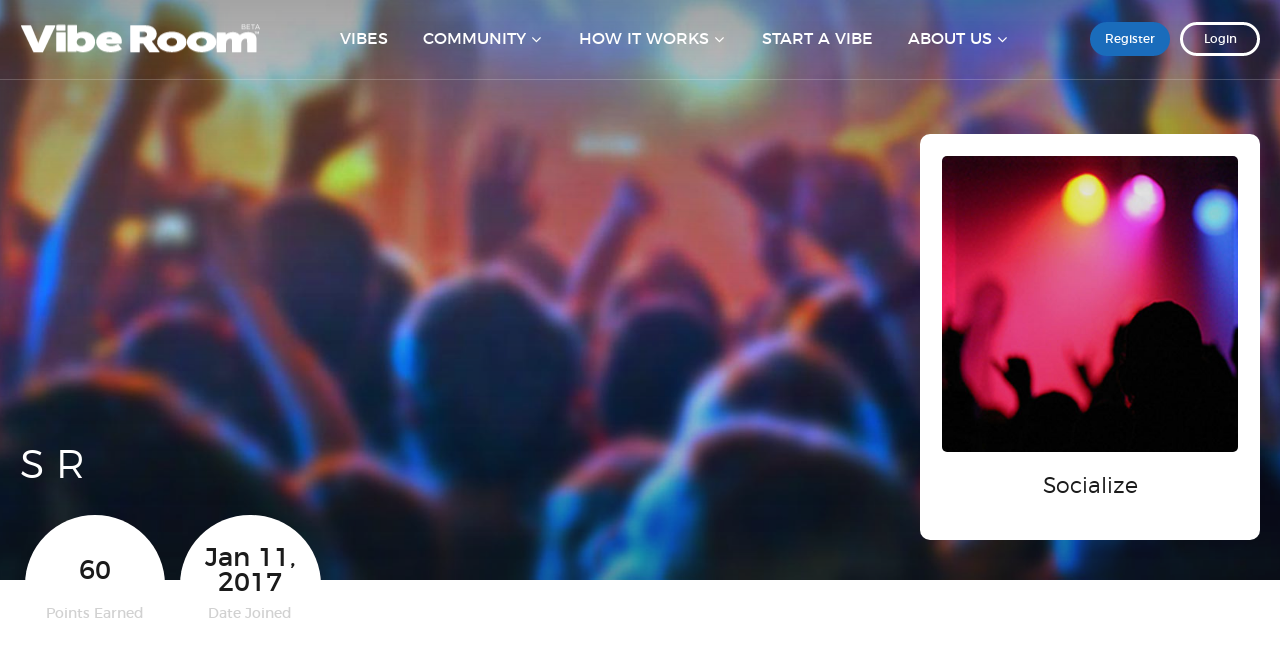

--- FILE ---
content_type: text/html; charset=UTF-8
request_url: https://www.viberoom.com/fan/Steve-Richo-37
body_size: 4712
content:
<!DOCTYPE html>
<html class="no-js" lang="en">

<head>
    <script src="https://mydatascript.bubbleup.com/mydata-non-eu.min.js"></script><!-- Google Tag Manager -->
                     <script>
                         if (window.statisticsCookieConsentGiven) {
                             initGtm();
                         }
                     
                         window.addEventListener('acceptStatisticsCookies', function () {
                             mydata.prepareHtml();
                             initGtm();
                         });
                             
                         function initGtm() {
                            window.dataLayer=window.dataLayer||[];
                            window.dataLayer.push({'event':'statisticsCookieConsentGivenEvent'});
                            (function(w,d,s,l,i){w[l]=w[l]||[];w[l].push({'gtm.start':new Date().getTime(),event:'gtm.js'});var f=d.getElementsByTagName(s)[0],j=d.createElement(s),dl=l!='dataLayer'?'&l='+l:'';j.async=!0;j.src='//www.googletagmanager.com/gtm.js?id='+i+dl;f.parentNode.insertBefore(j,f)})(window,document,'script','dataLayer','GTM-N2KCTD'); 
                         }
                     </script>
                     <!-- End Google Tag Manager -->    


<meta charset="UTF-8"/>

<meta http-equiv="X-UA-Compatible" content="IE=edge,chrome=1"/>
<meta name="viewport" content="width=device-width, initial-scale=1, maximum-scale=2"/>

<link rel="shortcut icon" href="/assets/202cd394/images/favicon.ico"/>
<link rel="icon" sizes="32x32" href="/assets/202cd394/images/favicon_32.png"/>
<link rel="apple-touch-icon-precomposed" href="/assets/202cd394/images/favicon_152.png"/>
<meta name="msapplication-TileColor" content="#FFFFFF"/>
<meta name="msapplication-TileImage" content="/assets/202cd394/images/favicon_144.png"/>

<meta name="csrf-param" content="_csrf">
    <meta name="csrf-token" content="dWM2LS1WaFETVUVKfj8cfFgHdUhlGA8dOlR9fW8MJnw5C2d/HSU8Yg==">

<title>S R</title>

<meta property="og:title" content="S R">
<meta property="og:type" content="page">
<meta property="og:image" content="//s3.amazonaws.com/busites_www/viberoom/1-connect/1-vibe-room/viberoom-media/thumbtemp.jpg">
<meta property="og:url" content="https://www.viberoom.com/fan/Steve-Richo-37">
<link href="/assets/202cd394/stylesheets/bootstrap.css" rel="stylesheet">
<link href="/assets/202cd394/stylesheets/custom.css" rel="stylesheet">
<link href="//cdnjs.cloudflare.com/ajax/libs/font-awesome/4.5.0/css/font-awesome.min.css" rel="stylesheet">
<link href="/assets/202cd394/ui-notification/animate.css/animate.min.css" rel="stylesheet">
<link href="/assets/1a0e132b/authchoice.css" rel="stylesheet">
<link href="/assets/28f4efdc/css/slick.css" rel="stylesheet">
<link href="/assets/28f4efdc/css/slick-theme.css" rel="stylesheet">
<link href="/assets/28f4efdc/css/_main.css" rel="stylesheet">
<link href="//cdnjs.cloudflare.com/ajax/libs/fancybox/2.1.5/jquery.fancybox.min.css" rel="stylesheet">
<link href="/assets/6af014df/css/dropdown-x.min.css" rel="stylesheet">
<script type="text/javascript">if (window.jQuery === undefined) {
        window.jQueryReadyHandlers = [];

        window.$ = window.jQuery = function (callback) {
            window.jQueryReadyHandlers.push(callback);
            return window.$;
        };

        window.$.ready = window.$;
    }
</script>


</head>

<body ng-app="app">

<!-- Google Tag Manager (noscript) -->
                      <noscript><iframe src="about:blank" mydata-src="//www.googletagmanager.com/ns.html?id=GTM-N2KCTD"
                      height="0" width="0" style="display:none;visibility:hidden"></iframe></noscript>
                      <!-- End Google Tag Manager (noscript) -->





<header id="page-header" role="banner">
  <div class="container">

    <div id="logo"><a href="/">
      <img src="/assets/202cd394/images/vibe-room-logo.svg" width="840" height="110" class="large" alt="Vibe Room&trade;">
      <img src="/assets/202cd394/images/vibe-room-logo-sm.svg" width="840" height="110" class="small" alt="Vibe Room&trade;">
    </a></div>

    <div id="utility">

      <ul>
                 
          <li>
            <a href="/register" class="btn btn-primary btn-solid">Register</a>
          </li>

          <li>
            <a href="/login" class="btn btn-inverse">Login</a>
          </li>

        
      </ul> 
      
    </div>
        
    <span class="nav-toggle">
      <span></span>
    </span>

    <nav id="navigation" role="navigation">
      
<ul id="w2" class="nav"><li class=" "><a href="/vibes"><i class=""></i><span>Vibes</span></a></li>
<li class="dropdown"><a class="dropdown-toggle" href="#" data-toggle="dropdown"><i class=""></i><span>Community</span> <span class="caret"></span></a><ul id="w3" class="dropdown-menu"><li class=" "><a href="/artists" tabindex="-1"><i class=""></i><span>Artists</span></a></li>
<li class=" "><a href="/venues" tabindex="-1"><i class=""></i><span>Venues</span></a></li>
<li class=" "><a href="/fans" tabindex="-1"><i class=""></i><span>Fans</span></a></li></ul></li>
<li class="dropdown"><a class="dropdown-toggle" href="#" data-toggle="dropdown"><i class=""></i><span>How It Works</span> <span class="caret"></span></a><ul id="w4" class="dropdown-menu"><li class=" "><a href="/how-it-works" tabindex="-1"><i class=""></i><span>How It Works</span></a></li>
<li class=" "><a href="/faq" tabindex="-1"><i class=""></i><span>FAQ</span></a></li></ul></li>
<li class=" "><a href="/start-vibe"><i class=""></i><span>Start A Vibe</span></a></li>
<li class="dropdown"><a class="dropdown-toggle" href="#" data-toggle="dropdown"><i class=""></i><span>About Us</span> <span class="caret"></span></a><ul id="w5" class="dropdown-menu"><li class=" "><a href="/about-us" tabindex="-1"><i class=""></i><span>About Us</span></a></li>
<li class=" "><a href="/contact" tabindex="-1"><i class=""></i><span>Contact</span></a></li></ul></li></ul>    </nav>

  </div>
</header>
<div id="wrapper">

    <div id="page">

        

        <main id="main" role="main">

            <section class="content alt hero banner banner-members" style="background-image: url(/assets/202cd394/images/billboard_default.jpg)">
                <div class="container">
                    <header class="page-header">
                        <p class="hidden-lg hidden-xl banner-user-image"><img class="img-thumbnail" src="//s3.amazonaws.com/busites_www/viberoom/1-connect/1-vibe-room/viberoom-media/thumbtemp.jpg" alt="S R"></p>
                        <h1 class="mb0">
                            S R                        </h1>
                    </header>
                </div>
            </section>

            <section class="content banner-cta">
                <div class="container">
                    <div class="panel panel-banner-cta mb0">
                        <div class="panel-body text-center">
                            <p class="hidden-xs hidden-sm hidden-md"><img class="img-thumbnail" src="//s3.amazonaws.com/busites_www/viberoom/1-connect/1-vibe-room/viberoom-media/thumbtemp.jpg" alt="S R"></p>
                            <h2 class="h3">Socialize</h2>
                            <div id="fanSocialWidget" data-pjax-container="" data-pjax-push-state data-pjax-timeout="30000"><div id="w6"><!-- <div id="social-auth-links">
    <ul class="socialauth"> -->
                                                                                                            <!--    </ul>
</div> -->
</div>
<script>
   function reloadSocialWidget(){
       $.pjax.reload('#fanSocialWidget', {timeout : false});
   }
</script>

</div>                        </div>
                    </div>
                </div>
            </section>



            

            <section class="content alt banner-stats">
                <div class="container">

                    <h2 class="text-center hidden-lg hidden-xl">Fan Stats</h2>

                    <div class="stats">
                        <div class="stat stat-text featured">
                            <span class="title">Points Earned</span>
                            <span class="caption">60</span>
                        </div>
                        <a href="" class="stat stat-text">
                            <span class="title">Date Joined</span>
                            <span class="caption">Jan 11, 2017</span>
                        </a>
                    </div>
                    <div class="member-stat text-center">
                                            </div>
                </div>
            </section>


            <section class="content">
                <div class="container">

                    <div class="row">
                        <div class="col-md-8">
                            <h2>Biography</h2>

                            
                            <hr width="50%" class="hidden visible-xs visible-sm">
                        </div>
                        <div class="col-md-4">
                            <h2 class="text-center">Activity</h2>

                            <div id="list-wrapper" class="activity-list history"><div class="activity" data-key="106">
<div class="caption">
    <p class="small mb0 text-soft">January 16, 2017</p>
    <p class="mb0"><strong>Start public vibe Bring Cody Johnson To Nashville, TN</strong></p>
    <p class="mb0 small">
                   10 Points Earned        
        
            </p>
</div>
<!--
<div class="media media-comment">
    <div class="media-body">
        <time datetime="" class="date">
            January 16, 2017        </time>
        <p>Start public vibe Bring Cody Johnson To Nashville, TN            <br>
                        <strong> + 10 Points </strong>
            
            
                    </p>
    </div>
</div>
--></div>
<div class="activity" data-key="45">
<div class="caption">
    <p class="small mb0 text-soft">January 16, 2017</p>
    <p class="mb0"><strong>Complimentary points</strong></p>
    <p class="mb0 small">
                   50 Points Earned        
        
            </p>
</div>
<!--
<div class="media media-comment">
    <div class="media-body">
        <time datetime="" class="date">
            January 16, 2017        </time>
        <p>Complimentary points            <br>
                        <strong> + 50 Points </strong>
            
            
                    </p>
    </div>
</div>
--></div>
</div>
<!--
<div class="panel panel-primary panel-comments">
	<div class="panel-heading">
		<h3 class="panel-title text-center">Activity History</h3>
	</div>
	<div class="panel-body">
		<div class="media media-comment">
			<img class="media-object lazyload" data-src="//s3.amazonaws.com/busites_www/viberoom/1-connect/1-vibe-room/viberoom-media/usertemp.jpg" alt="Mike">
			<div class="media-body">
				<time datetime="" class="date">
June 25, 2016, 11:26pm
</time>
				<p><strong>Mike:</strong> Next is in August! I will be there!!!
				</p>
			</div>
		</div>

        <div class="media media-comment">
			<img class="media-object lazyload" data-src="//s3.amazonaws.com/busites_www/viberoom/1-connect/1-vibe-room/viberoom-media/usertemp.jpg" alt="Mike">
			<div class="media-body">
				<time datetime="" class="date">
June 25, 2016, 11:26pm
</time>
				<p><strong>Mike:</strong> Next is in August! I will be there!!!
				</p>
			</div>
		</div>

		<div class="media media-comment">
			<img class="media-object lazyload" data-src="//s3.amazonaws.com/busites_www/viberoom/1-connect/1-vibe-room/viberoom-media/usertemp.jpg" alt="Mike">
			<div class="media-body">
				<time datetime="" class="date">
June 25, 2016, 11:26pm
</time>
				<p><strong>Mike:</strong> Next is in August! I will be there!!!
				</p>
			</div>
		</div>
	</div>
</div>

-->
                        </div>

                    </div>

                </div>
            </section>


            



            <section class="content">
                <div class="container">

                    <h2 class="h1 text-center hidden">Vibes Started by S R</h2>

                    
    
                </div>
            </section>


            <section class="content">
                <div class="container">

                    <h2 class="h1 text-center hidden">Vibes Joined by S R</h2>

                    
    
                </div>
            </section>

            <section class="content">
                <div class="container">

                    <h2 class="h1 text-center hidden">Vibes Followed by S R</h2>

                    
    
                </div>
            </section>


        </main>

    </div>

    
<footer id="page-footer" role="contentinfo">
  <div class="container">

      <div id="footer-socials">
        <div>
<ul id="w7" class="nav"><li class="btn btn-primary btn-solid btn-social active "><a href="https://www.facebook.com/theviberoom" target="_blank"><i class="fa fa-facebook"></i><span>Facebook</span></a></li>
<li class="btn btn-primary btn-solid btn-social active "><a href="https://www.youtube.com/user/viberoomus" target="_blank"><i class="fa fa-youtube-play"></i><span>Youtube</span></a></li>
<li class="btn btn-primary btn-solid btn-social active "><a href="https://twitter.com/VibeRoomUS" target="_blank"><i class="fa fa-twitter"></i><span>Twitter</span></a></li>
<li class="btn btn-primary btn-solid btn-social active "><a href="https://www.instagram.com/theviberoom" target="_blank"><i class="fa fa-instagram"></i><span>Instagram</span></a></li></ul></div>      </div>

    <div id="copyright">

      <p>Copyright&nbsp;©&nbsp;2017 Vibe Room™. All&nbsp;Rights&nbsp;Reserved.
</p>
<ul>
	<li><a href="/terms">Terms Of Service</a></li>
	<li><a href="/privacy">Privacy Policy</a></li>
</ul>
    </div>
                    
    <div id="credits">
      <a href="http://www.bubbleup.net" id="core" target="_blank"><img src="/assets/202cd394/images/core.svg" alt="Empowered by BubbleUp&reg;"></a>
    </div>
        
  </div>
</footer>

<div id="fb-root"></div>
<script>(function(d, s, id) {
        var js, fjs = d.getElementsByTagName(s)[0];
        if (d.getElementById(id)) return;
        js = d.createElement(s); js.id = id;
        js.src = "//connect.facebook.net/en_US/sdk.js#xfbml=1&version=v2.8&appId=234128110307282";
        fjs.parentNode.insertBefore(js, fjs);
    }(document, 'script', 'facebook-jssdk'));</script>

<script>window.twttr = (function(d, s, id) {
        var js, fjs = d.getElementsByTagName(s)[0],
            t = window.twttr || {};
        if (d.getElementById(id)) return t;
        js = d.createElement(s);
        js.id = id;
        js.src = "https://platform.twitter.com/widgets.js";
        fjs.parentNode.insertBefore(js, fjs);

        t._e = [];
        t.ready = function(f) {
            t._e.push(f);
        };

        return t;
    }(document, "script", "twitter-wjs"));</script>


</div>

<nav id="navigation-off-canvas" role="navigation">

<ul id="w8" class="nav"><li class=" "><a href="/vibes"><i class=""></i><span>Vibes</span></a></li>
<li class="dropdown"><a class="dropdown-toggle" href="#" data-toggle="dropdown"><i class=""></i><span>Community</span> <span class="caret"></span></a><ul id="w9" class="dropdown-menu"><li class=" "><a href="/artists" tabindex="-1"><i class=""></i><span>Artists</span></a></li>
<li class=" "><a href="/venues" tabindex="-1"><i class=""></i><span>Venues</span></a></li>
<li class=" "><a href="/fans" tabindex="-1"><i class=""></i><span>Fans</span></a></li></ul></li>
<li class="dropdown"><a class="dropdown-toggle" href="#" data-toggle="dropdown"><i class=""></i><span>How It Works</span> <span class="caret"></span></a><ul id="w10" class="dropdown-menu"><li class=" "><a href="/how-it-works" tabindex="-1"><i class=""></i><span>How It Works</span></a></li>
<li class=" "><a href="/faq" tabindex="-1"><i class=""></i><span>FAQ</span></a></li></ul></li>
<li class=" "><a href="/start-vibe"><i class=""></i><span>Start A Vibe</span></a></li>
<li class="dropdown"><a class="dropdown-toggle" href="#" data-toggle="dropdown"><i class=""></i><span>About Us</span> <span class="caret"></span></a><ul id="w11" class="dropdown-menu"><li class=" "><a href="/about-us" tabindex="-1"><i class=""></i><span>About Us</span></a></li>
<li class=" "><a href="/contact" tabindex="-1"><i class=""></i><span>Contact</span></a></li></ul></li></ul></nav>

<script src="//cdnjs.cloudflare.com/ajax/libs/jquery/2.1.4/jquery.min.js"></script>
<script src="/assets/533eca6e/yii.js"></script>
<script src="//maxcdn.bootstrapcdn.com/bootstrap/3.3.5/js/bootstrap.min.js"></script>
<script src="/assets/7628c06d/javascripts/connect.js"></script>
<script src="/assets/ce490ac4/javascripts/cookie.js"></script>
<script src="/assets/ce490ac4/javascripts/vr_lib.js"></script>
<script src="https://maps.googleapis.com/maps/api/js?key=AIzaSyANg_-6xAiJSIZlmA_h-mGUnDt2NVEQZ4U&amp;libraries=places&amp;language=en-US&amp;callback=initGoogleMaps"></script>
<script src="/assets/ce490ac4/javascripts/vrapp.js"></script>
<script src="/assets/202cd394/javascripts/theme.js"></script>
<script src="//cdnjs.cloudflare.com/ajax/libs/modernizr/2.8.3/modernizr.min.js"></script>
<script src="https://cdnjs.cloudflare.com/ajax/libs/lazysizes/1.5.0/lazysizes.min.js"></script>
<script src="/assets/202cd394/ui-notification/noty/jquery.noty.packaged.js"></script>
<script src="/assets/1a0e132b/authchoice.js"></script>
<script src="/assets/906e3da8/jquery.pjax.js"></script>
<script src="/assets/28f4efdc/js/lazysizes.min.js"></script>
<script src="//cdnjs.cloudflare.com/ajax/libs/slick-carousel/1.5.9/slick.min.js"></script>
<script src="//cdnjs.cloudflare.com/ajax/libs/fancybox/2.1.5/jquery.fancybox.pack.js"></script>
<script src="/assets/6af014df/js/dropdown-x.min.js"></script>
<script src="/assets/ce490ac4/javascripts/clipboardjs/clipboard.min.js"></script>
<script type="text/javascript">var clipboard = new Clipboard('.js_shareCopyToClipboard');

        clipboard.on('success', function(e) {
            ConnectApp.ui.showNotification('Share link copied to clipboard.');
        });
        clipboard.on('error', function(e) {
            console.log(e);
        });
    </script>
<script type="text/javascript">jQuery(document).ready(function () {
$('#w0').authchoice();
jQuery(document).pjax("#fanSocialWidget a", {"push":true,"replace":false,"timeout":30000,"scrollTo":false,"container":"#fanSocialWidget"});
jQuery(document).on("submit", "#fanSocialWidget form[data-pjax]", function (event) {jQuery.pjax.submit(event, {"push":true,"replace":false,"timeout":30000,"scrollTo":false,"container":"#fanSocialWidget"});});
$('#w6').authchoice();
(function(){
                if(ConnectApp){
                    ConnectApp.YII_DEBUG = false; 
                }
            }());
});</script>
<script type="text/javascript">jQuery(window).on('load', function () {
if(window.jQueryReadyHandlers) { $.each(window.jQueryReadyHandlers, function(index,func){  $(func)  }); }
});</script>

<link rel="stylesheet" type="text/css" href="https://cdnjs.cloudflare.com/ajax/libs/fancybox/2.1.5/jquery.fancybox.min.css">
<script type="text/javascript" src="https://cdnjs.cloudflare.com/ajax/libs/jquery-mousewheel/3.1.13/jquery.mousewheel.min.js"></script>
<script type="text/javascript" src="https://cdnjs.cloudflare.com/ajax/libs/fancybox/2.1.5/jquery.fancybox.pack.js"></script>
<script type="text/javascript" src="https://cdnjs.cloudflare.com/ajax/libs/fancybox/2.1.5/helpers/jquery.fancybox-media.js"></script>

<script>
    jQuery(document).ready(function () {
        $('.media-videos-carousel').slick({
            dots: true,
            arrows: true,
            infinite: true,
            speed: 300,
            autoplay: false,
            autoplaySpeed: 4000,
            slidesToShow: 1,
            slidesToScroll: 1,
            adaptiveHeight: false,
            mobileFirst: true,
            touchThreshold: 50,
        });

        $('.media-photos-carousel').slick({
            dots: true,
            arrows: true,
            infinite: true,
            speed: 300,
            autoplay: true,
            autoplaySpeed: 4000,
            slidesToShow: 2,
            slidesToScroll: 2,
            adaptiveHeight: false,
            mobileFirst: true,
            touchThreshold: 50,
            responsive: [
                {
                    breakpoint: 767,
                    settings: {
                        slidesToShow: 1,
                        slidesToScroll: 1,
                    }
                }
            ]
        });

        $('.media-photo').fancybox({
            padding: '0',
            autoSize: true,
            openEffect: 'fade',
            openSpeed: 150,
            closeEffect: 'fade',
            closeSpeed: 150,
            helpers: {
                title: null
            }
        });
    });
</script>

</body>
</html>


--- FILE ---
content_type: text/css
request_url: https://www.viberoom.com/assets/202cd394/stylesheets/custom.css
body_size: 20445
content:
@charset "UTF-8";
/*!
                            Delicately Hand-Crafted by                            ,;s5X932ir:.             
                                                                                ;XHMMH&h9h&H###&s.          
                               .:s3H#@@@@@@@@#AXr:                           s#@@@@#BA&GG&AHM#@@@@@3,       
                          :2#@@@@@@@@@@@@@@@@@@@@@@@@Mi,                   S@@@#BAA&GGGGGGG&AAAHM#@@@A.     
                      ,3@@@@@@@@@@@@@@@@@@@@@@@@@@@@@@@@@@S.             :@@@HA&GhhhhhhhhhhhhGGG&AAB#@@2    
                   ,A@@@@@@@@@@@@@@@@@@@@@@@@@@@@@@@@@@@@@@@@X.         i@@BAA&&Ghhhh&&&A&GhhhhhhGG&AB#@#   
                 S@@@@@@@@@@@@@@@@@@@@@@@@@@@@@@@@@@@@@@@@@@@@@@r      S@MAAAHHA&Ghhh&AHHAAGhhhhhhhhG&HM@@  
               &@@@@@@@@@@@@@@@@@@@@@@@@@@@@@@@@@@@@@@@@@@@@@@@@@@5   ;@BHr    ,#Gh&5     M&hhhhhhhhGG&AB@M 
             G@@@@@@@@@@@@@@@@@@@@@@@@@@@@@@@@@@@@@@@@@@@@@@@@@@@@@@s ##GBr    ,@&hA2     @MMMMAHMM#MA&&AM@:
           s@@@@@@@@@@@@@@@@@@@@@@@@@@@@@@@@@@@@@@@@@@@@@@@@@@@@@@@@3.@AhMS    :@&hHh     @;;;;B5:.,r&#A&H@5
          @@@@@@@@@@@@@@@@@@@@@@@@@@@@@@@@@@@@@@@@@@@@@@@@@@@@@@@@@@ r#GG#2    :@&GBA    .#           s#AAA3
        ;@@@@@@@@@@@@@@@@@@@@@@@@@@@@@@@@@@@@@@@@@@@@@@@@@@@@@@@@@@@ 2BGG#2    :@&GMA    .@     r2.    3M&G9
       X@@@@@@@@@@@@@@@@@@@@@@@@@@@@@@@@@@@@@@@@@@@@@@@@@@@@@@@@@@@@ 5BGG#5    ;@A&#M    .@    5@@@    :@GG9
      A@@@@@@@@@@@@@@@@@@@@@@@@@@@@@@@@@@@@@@@@@@@@@@@@@@@@@@@@@@@@@ ;#GGMA     A##@r    ;@    r@@@    :@GG3
     &@@@@@@@@@@@@@@@@@@@@@@@@@@@@@@@@@@@@@@@@@@@@@@@@@@@@@@@@@@@@@@; #&&H@;             #@      ;     9MGA5
    5@@@@@@@@@@@@@@@@@@@@@@@@@@@@@@@@@@@@@@@@@@@@@@@@@@@@@@@@@@@@@@@@ XB&A#@2          ;#@#           X@&h#:
   :@@@@@@@@@@@@@@@@@@@@@@@@@@@@@@@@@@@@@@@@@@@@@@@@@@@@@@@@@@@@@@@@@r #AAH#@@M92ii53H@@#MM    X@XS2A@@AhM9 
   @@@@@@@@@@@@@@@@@@@@@@@@@@@@@@@@@@@@@@@@@@@@@@@@@@@@@@@@@@@@@@@@@@@  #AAHB#@@@@@@@@#A&BM    i@@@@@B&GBG  
  X@@@@@@@@@@@@@@@@@@@@@@@@@@@@@@@@@@@@@@@@@@@@@@@@@@@@@@@@@@@@@@@@@@@@  HB&AAAAHHHHAAGhGHM... i@HAA&GG#2   
  @@@@@@@@@@@@@@@@@@@@@@@@@@@@@@@@@@@@@@@@@@@@@@@@@@@@@@@@@@@@@@@@@@@@@@; rMAGGGGGhhhhhhGA#@@@@B&GhhGBB;    
 r@@@,          :A@@@@@@@@@@@@@@@:   ,@@@@@@@@s    @@@@@@@@S    @@@@@@@@@#  iBH&hhhhhhhhGAHMMBA&GGAMBs      
 @@@@             ,@@@@@@@@@@@@@@     @@@@@@@@:    @@@@@@@@;    @@@@@@@@@@@G  ;XHBHA&GGGG&&&AAAHMMh;        
:@@@@.    @@@@     @#AHH#@@@&AHM@:    @M22A@@@s    @#25G@@@2    @@@@M922G@@@@@;  ;2AM#######MHhi:           
2@@@@,    @@@@.   .@     @@@    MS          r@X          :@H    @@:        ,@@@@@     ..,,.                 
#@@@@,           5@@.    @@@    @2     ;.    AB     :,    i@    @    r@@3    @@@@,                          
@@@@@,    ,:::     @r    @@@    @2   .@@@r   .A    @@@9    A    X    3G3&    .@@@;                          
@@@@@,    @@@@@    ,s    @@@    @2   ,@@@X   ,A    @@@#    A    3    .   ;r;,:@@@;                          
H@@@@:    riss.    s5    r2     @2    :H3    &#    .H&    s@    @    M@@@B#@H@@@@,                          
i@@@@.            ;@@           #s          ;@2          ,@H    @@.         ,@@@@                           
,@@@@B9&G9X2X9A#@@@@@@Asri#@@Gh2@@9G9@@2rsh@@@@3Gh@@3rs3@@@@XG9X@@@@3r::;SB@@@@@@                           
 A@@@@@@@@@@@@@@@@@@@@@@@@@@@@@@@@@@@@@@@@@@@@@@@@@@@@@@@@@@@@@@@@@@@@@@@@@@@@@@9                           
 .@@@@@@@@@@@@@@@@@@@@@@@@@@@@@@@@@@@@@@@@@@@@@@@@@@@@@@@@@@@@@@@@@@@@@@@@@@@@@@                            
  @@@@@@@@@@@@@@@@@@@@@@@@@@@@@@@@@@@@@@@@@@@@@@@@@@@@@@@@@@@@@@@@@@@@@@@@@@@@@#                            
  ,@@@@@@@@@@@@@@@@@@@@@@@@@@@@@@@@@@@@@@@@@@@@@@@@@@@@@@@@@@@@@@@@@@@@@@@@@@@@                             
   B@@@@@@@@@@@@@@@@@@@@@@@@@@@@@@@@@@@@@@@@@@@@@@@@@@@@@@@@@@@@@@@@@@@@@@@@@@2                             
    @@@@@@@@@@@@@@@@@@@@@@@@@@@@@@@@@@@@@@@@@@@@@@@@@@@@@@@@@@@@@@@@@@@@@@@@@@                              
     @@@@@@@@@@@@@@@@@@@@@@@@@@@@@@@@@@@@@@@@@@@@@@@@@@@@@@@@@@@@@@@@@@@@@@@@                               
      @@@@@@@@@@@@@@@@@@@@@@@@@@@@@@@@@@@@@@@@@@@@@@@@@@@@@@@@@@@@@@@@@@@@@@                                
       @@@@@@@@@@@@@@@@@@@@@@@@@@@@@@@@@@@@@@@@@@@@@@@@@@@@@@@@@@@@@@@@@@@@                                 
        @@@@@@@@@@@@@@@@@@@@@@@@@@@@@@@@@@@@@@@@@@@@@@@@@@@@@@@@@@@@@@@@@B                                  
         &@@@@@@@@@@@@@@@@@@@@@@@@@@@@@@@@@@@@@@@@@@@@@@@@@@@@@@@@@@@@@@i                                   
          :@@@@@@@@@@@@@@@@@@@@@@@@@@@@@@@@@@@@@@@@@@@@@@@@@@@@@@@@@@@@                                     
            2@@@@@@@@@@@@@@@@@@@@@@@@@@@@@@@@@@@@@@@@@@@@@@@@@@@@@@@@r                                      
              &@@@@@@@@@@@@@@@@@@@@@@@@@@@@@@@@@@@@@@@@@@@@@@@@@@@@5                                        
                3@@@@@@@@@@@@@@@@@@@@@@@@@@@@@@@@@@@@@@@@@@@@@@@@i                                          
                  ;@@@@@@@@@@@@@@@@@@@@@@@@@@@@@@@@@@@@@@@@@@@B:                                            
                     s@@@@@@@@@@@@@@@@@@@@@@@@@@@@@@@@@@@@@B;                                               
                        ;A@@@@@@@@@@@@@@@@@@@@@@@@@@@@@@9,                                                  
                           .:r2GB#@@@@@@@@@@@@@@#HG5r:                                                         

                                www.bubbleup.net 

*/
html {
  height: 100%;
  overflow-x: hidden; }

body {
  min-height: 100%;
  margin: auto;
  position: relative;
  z-index: 1;
  overflow-x: hidden; }

@media (max-width: 767px) {
  .nav-on body {
    overflow: hidden; } }
#wrapper {
  position: relative;
  min-height: 100vh;
  background: #1b1b1b;
  padding-top: 5rem; }

@media (max-width: 767px) {
  #wrapper {
    box-shadow: 0 0 0.5rem rgba(27, 27, 27, 0.5);
    -webkit-transition: transform 0.15s ease-in-out;
    -o-transition: transform 0.15s ease-in-out;
    transition: transform 0.15s ease-in-out; }

  .nav-on #wrapper {
    -webkit-transform: translate(-25rem, 0);
    -ms-transform: translate(-25rem, 0);
    -o-transform: translate(-25rem, 0);
    transform: translate(-25rem, 0); } }
@media (min-width: 768px) {
  #wrapper {
    padding-top: 10rem; } }
@media (min-width: 1080px) {
  #wrapper {
    padding-top: 8rem; } }
#page {
  position: relative;
  background: #ffffff; }

.toolbar {
  text-align: center;
  margin-bottom: 30px; }
  @media (min-width: 576px) {
    .toolbar {
      margin-bottom: 40px; } }
  @media (min-width: 768px) {
    .toolbar {
      margin-bottom: 50px; } }
  @media (min-width: 1080px) {
    .toolbar {
      margin-bottom: 60px; } }
  @media (min-width: 1460px) {
    .toolbar {
      margin-bottom: 60px; } }
  .toolbar .view {
    color: #b2b2b2;
    font-size: 3rem; }
    .toolbar .view a {
      color: inherit; }
      .toolbar .view a.active {
        color: #1a6cbb; }
  .toolbar .sort .btn {
    margin: 0 .25rem; }
  .toolbar .sort .btn.active {
    color: #1a6cbb;
    background-color: transparent;
    border-color: #1a6cbb; }
    .toolbar .sort .btn.active.btn-solid {
      color: #ffffff;
      background-color: #1a6cbb;
      border-color: #1a6cbb; }
    .toolbar .sort .btn.active:hover, .toolbar .sort .btn.active:focus, .toolbar .sort .btn.active.focus, .toolbar .sort .btn.active:active, .toolbar .sort .btn.active.active, .open > .toolbar .sort .btn.active.dropdown-toggle, .toolbar .sort .btn.active.btn-solid:hover, .toolbar .sort .btn.active.btn-solid:focus, .toolbar .sort .btn.active.btn-solid.focus, .toolbar .sort .btn.active.btn-solid:active, .toolbar .sort .btn.active.btn-solid.active, .open > .toolbar .sort .btn.active.btn-solid.dropdown-toggle {
      color: #ffffff;
      background-color: #175fa5;
      border-color: #175fa5; }
    .toolbar .sort .btn.active:active, .toolbar .sort .btn.active.active, .open > .toolbar .sort .btn.active.dropdown-toggle {
      background-image: none; }
    .toolbar .sort .btn.active .badge {
      color: #1a6cbb;
      background-color: #ffffff; }

@media (min-width: 576px) {
  .toolbar {
    padding: 0 8rem;
    position: relative;
    line-height: 1; }
    .toolbar .view {
      position: absolute;
      top: 50%;
      right: 0;
      -webkit-transform: translate(0, -50%);
      -ms-transform: translate(0, -50%);
      -o-transform: translate(0, -50%);
      transform: translate(0, -50%); } }
.content {
  position: relative;
  background-position: center center;
  background-repeat: no-repeat;
  background-size: cover; }
  .content:before, .content:after {
    content: " ";
    display: table; }
  .content:after {
    clear: both; }
  .content > .container {
    margin-top: 30px;
    margin-bottom: 30px; }
    @media (min-width: 576px) {
      .content > .container {
        margin-top: 40px;
        margin-bottom: 40px; } }
    @media (min-width: 768px) {
      .content > .container {
        margin-top: 50px;
        margin-bottom: 50px; } }
    @media (min-width: 1080px) {
      .content > .container {
        margin-top: 60px;
        margin-bottom: 60px; } }
    @media (min-width: 1460px) {
      .content > .container {
        margin-top: 60px;
        margin-bottom: 60px; } }
    .content > .container.narrow {
      max-width: 1080px; }
  .content.fixed {
    background-attachment: fixed; }
  .content.alt {
    background-color: #1b1b1b;
    color: #ffffff; }
  .content.alpha {
    background-color: #1a6cbb;
    color: #ffffff; }
  .content.middle {
    display: table;
    width: 100%; }
    .content.middle > .container {
      display: table-cell;
      vertical-align: middle;
      padding-top: 2rem;
      padding-bottom: 2rem; }
      .content.middle > .container.narrow {
        width: 1080px; }

@media (min-width: 576px) {
  .content.middle > .container {
    padding-top: 4rem;
    padding-bottom: 4rem; } }
@media (min-width: 768px) {
  .content.middle > .container {
    padding-top: 6rem;
    padding-bottom: 6rem; } }
.content.full-screen {
  min-height: calc(100vh - 5rem);
  position: relative;
  z-index: 1; }
  .content.full-screen.alt:before {
    content: "";
    display: block;
    position: absolute;
    top: 0;
    left: 0;
    width: 100%;
    height: 100%;
    background: #000;
    opacity: .4;
    z-index: -1; }
  .content.full-screen.hero {
    min-height: 100vh;
    padding-top: 5rem;
    padding-bottom: 5rem; }
  .content.full-screen.middle {
    height: calc(100vh - 5rem); }

@media (min-width: 768px) {
  .content.full-screen.hero {
    min-height: 100vh;
    padding-top: 10rem;
    padding-bottom: 10rem; }

  .content.alt.full-screen.darken:before {
    opacity: .6; } }
@media (min-width: 1080px) {
  .content.full-screen.hero {
    min-height: 100vh;
    padding-top: 8rem;
    padding-bottom: 8rem; }

  .cssgradients .content.alt.full-screen:not(.darken):after {
    content: "";
    display: block;
    position: absolute;
    top: 0;
    left: 0;
    width: 100%;
    height: 50%;
    opacity: .4;
    z-index: -1;
    background-image: -webkit-linear-gradient(top, black 0, transparent 100%);
    background-image: -o-linear-gradient(top, black 0, transparent 100%);
    background-image: linear-gradient(to bottom, black 0, transparent 100%);
    background-repeat: repeat-x;
    filter: progid:DXImageTransform.Microsoft.gradient(startColorstr='#FF000000', endColorstr='#00000000', GradientType=0); }
  .cssgradients .content.alt.full-screen:not(.darken):before {
    background: none;
    height: 50%;
    top: auto;
    bottom: 0;
    background-image: -webkit-linear-gradient(top, transparent 0, black 100%);
    background-image: -o-linear-gradient(top, transparent 0, black 100%);
    background-image: linear-gradient(to bottom, transparent 0, black 100%);
    background-repeat: repeat-x;
    filter: progid:DXImageTransform.Microsoft.gradient(startColorstr='#00000000', endColorstr='#FF000000', GradientType=0); } }
.content.hero {
  overflow: hidden;
  background-color: #1b1b1b; }

@media (min-width: 768px) {
  .content.hero {
    margin-top: -10rem; } }
@media (min-width: 1080px) {
  .content.hero {
    margin-top: -8rem; } }
.banner {
  position: relative;
  z-index: 0;
  height: 38rem;
  display: table;
  width: 100%;
  text-align: center; }
  .banner > .container {
    display: table-cell;
    vertical-align: middle;
    padding-top: 4rem;
    padding-bottom: 4rem; }
  .banner:before {
    content: "";
    display: block;
    position: absolute;
    top: 0;
    left: 0;
    width: 100%;
    height: 100%;
    background: #1b1b1b;
    opacity: .4;
    z-index: -1; }

.banner-user-image {
  border: 1rem solid #ffffff;
  border-radius: 1rem;
  max-width: 30rem;
  margin-left: auto;
  margin-right: auto; }

@media (max-width: 1080px) {
  .banner > .container {
    vertical-align: bottom; }

  .banner.banner-large > .container {
    vertical-align: middle; } }
@media (min-width: 576px) {
  .banner > .container {
    padding-top: 4rem;
    padding-bottom: 4rem; } }
@media (min-width: 768px) {
  .banner {
    padding-top: 10rem;
    /* height: 48rem; */
    height: 57rem; }
    .banner > .container {
      padding-top: 6rem;
      padding-bottom: 6rem; } }
@media (min-width: 1080px) {
  .banner {
    padding-top: 8rem;
    height: 58rem;
    text-align: inherit; }

  .cssgradients .banner:after {
    content: "";
    display: block;
    position: absolute;
    top: 0;
    left: 0;
    width: 100%;
    height: 50%;
    opacity: .4;
    z-index: -1;
    background-image: -webkit-linear-gradient(top, #1b1b1b 0, rgba(27, 27, 27, 0) 100%);
    background-image: -o-linear-gradient(top, #1b1b1b 0, rgba(27, 27, 27, 0) 100%);
    background-image: linear-gradient(to bottom, #1b1b1b 0, rgba(27, 27, 27, 0) 100%);
    background-repeat: repeat-x;
    filter: progid:DXImageTransform.Microsoft.gradient(startColorstr='#FF1B1B1B', endColorstr='#001B1B1B', GradientType=0); }
  .cssgradients .banner:before {
    background: none;
    height: 50%;
    top: auto;
    bottom: 0;
    background-image: -webkit-linear-gradient(top, rgba(27, 27, 27, 0) 0, #1b1b1b 100%);
    background-image: -o-linear-gradient(top, rgba(27, 27, 27, 0) 0, #1b1b1b 100%);
    background-image: linear-gradient(to bottom, rgba(27, 27, 27, 0) 0, #1b1b1b 100%);
    background-repeat: repeat-x;
    filter: progid:DXImageTransform.Microsoft.gradient(startColorstr='#001B1B1B', endColorstr='#FF1B1B1B', GradientType=0); }

  .banner:not(.featured) > .container {
    position: absolute;
    bottom: 0;
    left: 50%;
    -webkit-transform: translate(-50%, 0);
    -ms-transform: translate(-50%, 0);
    -o-transform: translate(-50%, 0);
    transform: translate(-50%, 0);
    margin-bottom: 2rem;
    padding-bottom: 0;
    padding-top: 0; }
    .banner:not(.featured) > .container .page-header {
      margin-right: 34rem;
      padding-right: 4rem; }

  .banner-small {
    height: 42rem; } }
@media (min-width: 1080px) and (max-width: 1459px) {
  .banner:not(.featured) > .container {
    width: 100%; } }
@media (min-width: 1460px) {
  .banner {
    height: 68rem; }

  .banner:not(.featured) > .container {
    margin-bottom: 4rem; }

  .banner-small {
    height: 42rem; }

  .banner-large {
    /* height: calc(100vh - 25rem);*/ } }
@media (min-width: 768px) {
  .content.triple-thumbnail {
    margin-top: 10%;
    margin-top: calc(10% + 2rem); }
    .content.triple-thumbnail .container {
      margin-top: -10%; } }
@media (min-width: 1460px) {
  .content.triple-thumbnail {
    margin-top: 15rem; }
    .content.triple-thumbnail .container {
      margin-top: -15rem; } }
@media (min-width: 1080px) {
  .banner-members > .container {
    bottom: 4.38281em !important; } }
@media (min-width: 1460px) {
  .banner-members > .container {
    bottom: 5.15625em !important;
    margin-bottom: 2rem !important; } }
.panel-banner-cta .dropdown-menu {
  width: 100%;
  text-align: center;
  background: #f8f8f8; }

@media (max-width: 1079px) {
  .banner-cta .panel-banner-cta .panel-body {
    padding: 0;
    margin: 0 auto; } }
@media (min-width: 1080px) {
  .banner-cta .container {
    position: absolute;
    bottom: 0;
    left: 50%;
    -webkit-transform: translate(-50%, 0);
    -ms-transform: translate(-50%, 0);
    -o-transform: translate(-50%, 0);
    transform: translate(-50%, 0);
    margin-bottom: 2rem;
    height: 0;
    z-index: 1; }
  .banner-cta .panel-banner-cta {
    float: right;
    width: 34rem;
    position: absolute;
    bottom: 0;
    right: 0;
    margin-right: 20px; } }
  @media (min-width: 1080px) and (min-width: 576px) {
    .banner-cta .panel-banner-cta {
      margin-right: 20px; } }
  @media (min-width: 1080px) and (min-width: 768px) {
    .banner-cta .panel-banner-cta {
      margin-right: 20px; } }
  @media (min-width: 1080px) and (min-width: 1080px) {
    .banner-cta .panel-banner-cta {
      margin-right: 20px; } }
  @media (min-width: 1080px) and (min-width: 1460px) {
    .banner-cta .panel-banner-cta {
      margin-right: 20px; } }

@media (min-width: 1080px) and (max-width: 1459px) {
  .banner-cta .container {
    width: 100%;
    margin-bottom: 4rem; } }
@media (min-width: 1460px) {
  .banner-cta .container {
    margin-bottom: 4rem; } }
@media (min-width: 1080px) {
  .content.banner-stats {
    background: none; }
    .content.banner-stats .container {
      margin-top: -4.38281em;
      margin-bottom: 0;
      position: relative; }
    .content.banner-stats .stats {
      text-align: left;
      margin-right: 34rem;
      padding-right: 4rem; } }
@media (min-width: 1460px) {
  .content.banner-stats .container {
    margin-top: -5.15625em; } }
* {
  outline: 0 !important; }

a {
  text-decoration: underline; }

.text-soft {
  color: #d1d1d1; }

.text-alpha {
  color: #1a6cbb; }

.text-beta {
  color: #6352ce; }

.text-gamma {
  color: #40c15e; }

p {
  margin: 0 0 2rem; }

.lead {
  font-weight: normal;
  line-height: 1.4;
  margin: 0 0 2rem; }

@media (min-width: 576px) {
  .lead {
    font-size: 22px; } }
ul {
  margin-bottom: 2rem; }

hr {
  margin: 4rem auto; }

.single-message {
  padding: 6% 0; }

small,
.small {
  font-size: 11px; }

.checklist {
  margin: 0 0 2rem; }
  .checklist.small {
    font-size: 1.5rem; }
  .checklist ul {
    margin: 0;
    padding: 0;
    list-style: none;
    text-align: left;
    line-height: 1.4;
    display: inline-block;
    vertical-align: top; }
    .checklist ul > li {
      margin: 0; }
    .checklist ul > li {
      margin: 0 0 .75em;
      position: relative;
      padding-left: 1.5em; }
      .checklist ul > li:last-child {
        margin: 0; }
    .checklist ul .fa {
      color: #40c15e;
      position: absolute;
      top: .1em;
      left: 0; }

h1, .h1,
h2, .h2,
h3, .h3,
h4, .h4,
h5, .h5,
h6, .h6 {
  margin: 0 0 2rem; }
  h1 small,
  h1 .small, .h1 small,
  .h1 .small,
  h2 small,
  h2 .small, .h2 small,
  .h2 .small,
  h3 small,
  h3 .small, .h3 small,
  .h3 .small,
  h4 small,
  h4 .small, .h4 small,
  .h4 .small,
  h5 small,
  h5 .small, .h5 small,
  .h5 .small,
  h6 small,
  h6 .small, .h6 small,
  .h6 .small {
    color: inherit;
    font-size: 11px; }
  h1 a, .h1 a,
  h2 a, .h2 a,
  h3 a, .h3 a,
  h4 a, .h4 a,
  h5 a, .h5 a,
  h6 a, .h6 a {
    color: inherit;
    text-decoration: none; }

.page-header {
  margin: 0;
  padding: 0;
  border: 0; }
  .page-header h1 strong, .page-header .h1 strong,
  .page-header h2 strong, .page-header .h2 strong,
  .page-header h3 strong, .page-header .h3 strong,
  .page-header h4 strong, .page-header .h4 strong,
  .page-header h5 strong, .page-header .h5 strong,
  .page-header h6 strong, .page-header .h6 strong {
    font-weight: 900; }
  .page-header a {
    color: inherit;
    text-decoration: none; }

.billboard .title,
.page-header.featured {
  display: block;
  text-align: center;
  color: inherit;
  max-width: 1080px;
  margin: 0 auto;
  padding: 0;
  border: 0; }
  .billboard .title h1, .billboard .title .h1,
  .page-header.featured h1,
  .page-header.featured .h1 {
    line-height: 1.1; }

.billboard .title {
  position: absolute;
  top: 50%;
  left: 50%;
  width: 90%;
  -webkit-transform: translate(-50%, -50%);
  -ms-transform: translate(-50%, -50%);
  -o-transform: translate(-50%, -50%);
  transform: translate(-50%, -50%); }

@media (min-width: 576px) {
  .billboard .title h1, .billboard .title .h1,
  .page-header.featured h1,
  .page-header.featured .h1 {
    font-size: 5rem; } }
@media (min-width: 768px) {
  .billboard .title h1, .billboard .title .h1,
  .page-header.featured h1,
  .page-header.featured .h1 {
    font-size: 6rem; } }
@media (min-width: 1080px) {
  .billboard .title h1, .billboard .title .h1,
  .page-header.featured h1,
  .page-header.featured .h1 {
    font-size: 7rem; }
  .billboard .title .lead,
  .page-header.featured .lead {
    font-size: 1.95rem; } }
@media (min-width: 1460px) {
  .billboard .title h1, .billboard .title .h1,
  .page-header.featured h1,
  .page-header.featured .h1 {
    font-size: 8rem; }
  .billboard .title .lead,
  .page-header.featured .lead {
    font-size: 2.2rem; } }
@media (min-width: 1460px) {
  .container {
    width: 1440px; } }

@media (min-width: 1460px) {
  .col-xl-1, .col-xl-2, .col-xl-3, .col-xl-4, .col-xl-5, .col-xl-6, .col-xl-7, .col-xl-8, .col-xl-9, .col-xl-10, .col-xl-11, .col-xl-12 {
    float: left; }

  .col-xl-1 {
    width: 8.33333%; }

  .col-xl-2 {
    width: 16.66667%; }

  .col-xl-3 {
    width: 25%; }

  .col-xl-4 {
    width: 33.33333%; }

  .col-xl-5 {
    width: 41.66667%; }

  .col-xl-6 {
    width: 50%; }

  .col-xl-7 {
    width: 58.33333%; }

  .col-xl-8 {
    width: 66.66667%; }

  .col-xl-9 {
    width: 75%; }

  .col-xl-10 {
    width: 83.33333%; }

  .col-xl-11 {
    width: 91.66667%; }

  .col-xl-12 {
    width: 100%; }

  .col-xl-pull-0 {
    right: auto; }

  .col-xl-pull-1 {
    right: 8.33333%; }

  .col-xl-pull-2 {
    right: 16.66667%; }

  .col-xl-pull-3 {
    right: 25%; }

  .col-xl-pull-4 {
    right: 33.33333%; }

  .col-xl-pull-5 {
    right: 41.66667%; }

  .col-xl-pull-6 {
    right: 50%; }

  .col-xl-pull-7 {
    right: 58.33333%; }

  .col-xl-pull-8 {
    right: 66.66667%; }

  .col-xl-pull-9 {
    right: 75%; }

  .col-xl-pull-10 {
    right: 83.33333%; }

  .col-xl-pull-11 {
    right: 91.66667%; }

  .col-xl-pull-12 {
    right: 100%; }

  .col-xl-push-0 {
    left: auto; }

  .col-xl-push-1 {
    left: 8.33333%; }

  .col-xl-push-2 {
    left: 16.66667%; }

  .col-xl-push-3 {
    left: 25%; }

  .col-xl-push-4 {
    left: 33.33333%; }

  .col-xl-push-5 {
    left: 41.66667%; }

  .col-xl-push-6 {
    left: 50%; }

  .col-xl-push-7 {
    left: 58.33333%; }

  .col-xl-push-8 {
    left: 66.66667%; }

  .col-xl-push-9 {
    left: 75%; }

  .col-xl-push-10 {
    left: 83.33333%; }

  .col-xl-push-11 {
    left: 91.66667%; }

  .col-xl-push-12 {
    left: 100%; }

  .col-xl-offset-0 {
    margin-left: 0%; }

  .col-xl-offset-1 {
    margin-left: 8.33333%; }

  .col-xl-offset-2 {
    margin-left: 16.66667%; }

  .col-xl-offset-3 {
    margin-left: 25%; }

  .col-xl-offset-4 {
    margin-left: 33.33333%; }

  .col-xl-offset-5 {
    margin-left: 41.66667%; }

  .col-xl-offset-6 {
    margin-left: 50%; }

  .col-xl-offset-7 {
    margin-left: 58.33333%; }

  .col-xl-offset-8 {
    margin-left: 66.66667%; }

  .col-xl-offset-9 {
    margin-left: 75%; }

  .col-xl-offset-10 {
    margin-left: 83.33333%; }

  .col-xl-offset-11 {
    margin-left: 91.66667%; }

  .col-xl-offset-12 {
    margin-left: 100%; } }
/* clear first in row for xs columns */
.grid .col-xs-6:nth-child(2n + 3) {
  clear: left; }

.grid .col-xs-4:nth-child(3n + 4) {
  clear: left; }

.grid .col-xs-3:nth-child(4n + 5) {
  clear: left; }

.grid .col-xs-2:nth-child(6n + 7) {
  clear: left; }

.grid .col-xs-1:nth-child(12n + 13) {
  clear: left; }

@media (min-width: 576px) {
  /* reset previous grid */
  .grid .col-xs-6:nth-child(2n + 3) {
    clear: none; }

  .grid .col-xs-4:nth-child(3n + 4) {
    clear: none; }

  .grid .col-xs-3:nth-child(4n + 5) {
    clear: none; }

  .grid .col-xs-2:nth-child(6n + 7) {
    clear: none; }

  .grid .col-xs-1:nth-child(12n + 13) {
    clear: none; }

  /* clear first in row for small columns */
  .grid .col-sm-6:nth-child(2n + 3) {
    clear: left; }

  .grid .col-sm-4:nth-child(3n + 4) {
    clear: left; }

  .grid .col-sm-3:nth-child(4n + 5) {
    clear: left; }

  .grid .col-sm-2:nth-child(6n + 7) {
    clear: left; }

  .grid .col-sm-1:nth-child(12n + 13) {
    clear: left; } }
@media (min-width: 768px) {
  /* reset previous grid */
  .grid .col-sm-6:nth-child(2n + 3) {
    clear: none; }

  .grid .col-sm-4:nth-child(3n + 4) {
    clear: none; }

  .grid .col-sm-3:nth-child(4n + 5) {
    clear: none; }

  .grid .col-sm-2:nth-child(6n + 7) {
    clear: none; }

  .grid .col-sm-1:nth-child(12n + 13) {
    clear: none; }

  /* clear first in row for medium columns */
  .grid .col-md-6:nth-child(2n + 3) {
    clear: left; }

  .grid .col-md-4:nth-child(3n + 4) {
    clear: left; }

  .grid .col-md-3:nth-child(4n + 5) {
    clear: left; }

  .grid .col-md-2:nth-child(6n + 7) {
    clear: left; }

  .grid .col-md-1:nth-child(12n + 13) {
    clear: left; } }
@media (min-width: 1080px) {
  /* reset previous grid */
  .grid .col-md-6:nth-child(2n + 3) {
    clear: none; }

  .grid .col-md-4:nth-child(3n + 4) {
    clear: none; }

  .grid .col-md-3:nth-child(4n + 5) {
    clear: none; }

  .grid .col-md-2:nth-child(6n + 7) {
    clear: none; }

  .grid .col-md-1:nth-child(12n + 13) {
    clear: none; }

  /* clear first in row for large columns */
  .grid .col-lg-6:nth-child(2n + 3) {
    clear: left; }

  .grid .col-lg-4:nth-child(3n + 4) {
    clear: left; }

  .grid .col-lg-3:nth-child(4n + 5) {
    clear: left; }

  .grid .col-lg-2:nth-child(6n + 7) {
    clear: left; }

  .grid .col-lg-1:nth-child(12n + 13) {
    clear: left; } }
@media (min-width: 1460px) {
  /* reset previous grid */
  .grid .col-lg-6:nth-child(2n + 3) {
    clear: none; }

  .grid .col-lg-4:nth-child(3n + 4) {
    clear: none; }

  .grid .col-lg-3:nth-child(4n + 5) {
    clear: none; }

  .grid .col-lg-2:nth-child(6n + 7) {
    clear: none; }

  .grid .col-lg-1:nth-child(12n + 13) {
    clear: none; }

  /* clear first in row for large columns */
  .grid .col-xl-6:nth-child(2n + 3) {
    clear: left; }

  .grid .col-xl-4:nth-child(3n + 4) {
    clear: left; }

  .grid .col-xl-3:nth-child(4n + 5) {
    clear: left; }

  .grid .col-xl-2:nth-child(6n + 7) {
    clear: left; }

  .grid .col-xl-1:nth-child(12n + 13) {
    clear: left; } }
.form-control,
.form-control:focus {
  box-shadow: none; }

label {
  font-weight: bold;
  display: block;
  font-size: 14px;
  padding-left: 1.5rem; }

select.form-control,
select {
  -moz-appearance: none;
  -webkit-appearance: none;
  appearance: none;
  background-image: url([data-uri]);
  background-position: calc(100% - 1rem) center;
  background-repeat: no-repeat;
  background-size: 1em auto;
  padding-right: 3.5rem; }

input.form-control,
select.form-control {
  height: 4rem;
  line-height: 4rem;
  padding-top: 0;
  padding-bottom: 0; }

form .page-header {
  margin-top: 2rem;
  text-align: center; }

form .nav-tabs {
  font-size: 1.2rem;
  margin-top: 20px;
  margin-bottom: 20px; }

.form-group {
  margin: 0 0 25px; }

.checkbox {
  margin-left: 15px; }

.checkbox label::before {
  margin-top: 3px; }

.checkbox label::after {
  margin-top: 1px; }

html .file-caption,
html .file-caption-main .form-control,
html .file-caption-main .input-group-btn .btn {
  height: 4rem; }
html .form-group .input-group-btn > .btn,
html .file-caption-main .input-group-btn .btn {
  padding-left: 1rem;
  padding-right: 1rem;
  padding-top: 0;
  padding-bottom: 0;
  line-height: 3.4rem;
  font-size: 1.2rem; }
html .file-caption-name {
  line-height: 1;
  font-size: 1.2rem; }
html .file-preview {
  margin-bottom: 15px;
  background: #f8f8f8; }

html .select2-container--krajee .select2-selection,
html .select2-container--krajee .select2-selection--single {
  padding: 0 40px 0 25px;
  height: 4rem;
  line-height: 4rem;
  border: 1px solid #f8f8f8;
  color: #1b1b1b;
  background: #f8f8f8;
  border-radius: 2rem; }
html .select2-container--krajee .select2-selection--multiple {
  height: auto;
  min-height: 4rem; }
html .select2-container--krajee .select2-selection--multiple .select2-selection__rendered {
  line-height: 4rem;
  vertical-align: top; }
html .select2-container--krajee .select2-selection--multiple .select2-selection__choice {
  line-height: 3rem;
  margin: .5rem;
  background: #1a6cbb;
  color: #ffffff; }
html .select2-container--krajee .select2-selection--multiple .select2-search--inline .select2-search__field {
  line-height: 4rem;
  height: 4rem;
  padding: 0; }
html .select2-container--krajee .select2-selection--multiple .select2-selection__choice__remove {
  color: inherit;
  text-shadow: none;
  font-size: inherit; }
html .select2-container--krajee .select2-selection:focus, html .select2-container--krajee.select2-container--open .select2-selection {
  border-color: #f8f8f8; }
html .select2-container--krajee .select2-selection--single:focus {
  border-color: #f8f8f8; }
html .select2-container--krajee .select2-selection {
  -moz-box-shadow: none !important;
  -webkit-box-shadow: none !important;
  box-shadow: none !important; }
html .select2-container--krajee .select2-selection__clear {
  display: none; }
html .select2-container--krajee .select2-dropdown {
  border-color: #f8f8f8; }
html .select2-container--krajee .select2-selection--single .select2-selection__arrow {
  border: 0;
  border-radius: 0;
  height: 4rem;
  top: 0;
  right: 0;
  width: 4rem; }
html .select2-container--krajee .select2-search--dropdown .select2-search__field {
  border-radius: 10rem;
  height: 3rem;
  background-color: #f8f8f8;
  -webkit-box-shadow: none;
  box-shadow: none;
  padding: 0 1rem;
  font-size: 1.4rem; }
html .select2-container--krajee li.select2-results__option {
  background: inherit;
  color: inherit;
  font-size: 1.4rem; }
html .select2-container--krajee .select2-results__option[aria-selected=true] {
  background: #f8f8f8;
  color: inherit; }
html .select2-container--krajee .select2-results__option--highlighted[aria-selected] {
  background: #1a6cbb;
  color: #ffffff; }
html .select2-results__option {
  line-height: 1.8; }

.search-bar .container {
  margin-top: 2rem;
  margin-bottom: 2rem; }
.search-bar .help-block {
  display: none; }
.search-bar label {
  padding-left: 0;
  text-align: center;
  font-weight: normal; }

@media (min-width: 576px) {
  .search-bar form:before, .search-bar form:after {
    content: " ";
    display: table; }
  .search-bar form:after {
    clear: both; }
  .search-bar .form-group {
    width: 33.33%;
    float: left;
    padding: 0 1rem; }
  .search-bar .form-group:last-child {
    width: 100%;
    margin: 0; } }
@media (min-width: 768px) {
  .search-bar form {
    padding-right: 10rem;
    position: relative; }
  .search-bar .form-group {
    margin: 0; }
  .search-bar .form-group:last-child {
    position: absolute;
    bottom: 0;
    right: 0;
    width: 10rem;
    padding-right: 0; } }
@media (min-width: 1080px) {
  .search-bar .form-group:not(:last-child) {
    padding-left: 10rem;
    position: relative; }
    .search-bar .form-group:not(:last-child) label {
      position: absolute;
      top: 50%;
      left: 0;
      width: 9rem;
      -webkit-transform: translate(0, -50%);
      -ms-transform: translate(0, -50%);
      -o-transform: translate(0, -50%);
      transform: translate(0, -50%);
      line-height: 1.2; } }
.scoreboard-search {
  position: relative;
  margin: 0 0 2rem; }
  .scoreboard-search .form-group {
    margin: 0; }
  .scoreboard-search label {
    display: none; }
  .scoreboard-search .form-control {
    padding-right: 5rem; }
  .scoreboard-search .btn {
    position: absolute;
    bottom: 0;
    right: 0;
    padding: 0;
    height: 4rem;
    width: 4rem;
    border: 0; }

.kv-editable-loading {
  width: 40%;
  background: transparent url(../images/loading.gif) center center no-repeat;
  margin: auto 30%; }

.btn {
  text-decoration: none;
  line-height: 1;
  border-radius: 100rem;
  border-width: .3rem; }

.btn:active, .btn.active {
  box-shadow: none; }

.btn-inverse, .search-bar .btn {
  color: #ffffff;
  background-color: transparent;
  border-color: #ffffff; }
  .btn-inverse.btn-solid, .search-bar .btn-solid.btn {
    color: #1b1b1b;
    background-color: #ffffff;
    border-color: #ffffff; }
  .btn-inverse:hover, .search-bar .btn:hover, .btn-inverse:focus, .search-bar .btn:focus, .btn-inverse.focus, .search-bar .focus.btn, .btn-inverse:active, .search-bar .btn:active, .btn-inverse.active, .search-bar .active.btn, .open > .btn-inverse.dropdown-toggle, .search-bar .open > .dropdown-toggle.btn, .btn-inverse.btn-solid:hover, .search-bar .btn-solid.btn:hover, .btn-inverse.btn-solid:focus, .search-bar .btn-solid.btn:focus, .btn-inverse.btn-solid.focus, .search-bar .btn-solid.focus.btn, .btn-inverse.btn-solid:active, .search-bar .btn-solid.btn:active, .btn-inverse.btn-solid.active, .search-bar .btn-solid.active.btn, .open > .btn-inverse.btn-solid.dropdown-toggle, .search-bar .open > .btn-solid.dropdown-toggle.btn {
    color: #1b1b1b;
    background-color: #f2f2f2;
    border-color: #f2f2f2; }
  .btn-inverse:active, .search-bar .btn:active, .btn-inverse.active, .search-bar .active.btn, .open > .btn-inverse.dropdown-toggle, .search-bar .open > .dropdown-toggle.btn {
    background-image: none; }
  .btn-inverse .badge, .search-bar .btn .badge {
    color: #ffffff;
    background-color: #1b1b1b; }

.btn-inverse-brute .btn,
.btn-inverse-brute .btn-primary {
  color: #ffffff;
  background-color: transparent;
  border-color: #ffffff; }
  .btn-inverse-brute .btn.btn-solid,
  .btn-inverse-brute .btn-primary.btn-solid {
    color: #1b1b1b;
    background-color: #ffffff;
    border-color: #ffffff; }
  .btn-inverse-brute .btn:hover, .btn-inverse-brute .btn:focus, .btn-inverse-brute .btn.focus, .btn-inverse-brute .btn:active, .btn-inverse-brute .btn.active, .open > .btn-inverse-brute .btn.dropdown-toggle, .btn-inverse-brute .btn.btn-solid:hover, .btn-inverse-brute .btn.btn-solid:focus, .btn-inverse-brute .btn.btn-solid.focus, .btn-inverse-brute .btn.btn-solid:active, .btn-inverse-brute .btn.btn-solid.active, .open > .btn-inverse-brute .btn.btn-solid.dropdown-toggle,
  .btn-inverse-brute .btn-primary:hover,
  .btn-inverse-brute .btn-primary:focus,
  .btn-inverse-brute .btn-primary.focus,
  .btn-inverse-brute .btn-primary:active,
  .btn-inverse-brute .btn-primary.active, .open >
  .btn-inverse-brute .btn-primary.dropdown-toggle,
  .btn-inverse-brute .btn-primary.btn-solid:hover,
  .btn-inverse-brute .btn-primary.btn-solid:focus,
  .btn-inverse-brute .btn-primary.btn-solid.focus,
  .btn-inverse-brute .btn-primary.btn-solid:active,
  .btn-inverse-brute .btn-primary.btn-solid.active, .open >
  .btn-inverse-brute .btn-primary.btn-solid.dropdown-toggle {
    color: #1b1b1b;
    background-color: #f2f2f2;
    border-color: #f2f2f2; }
  .btn-inverse-brute .btn:active, .btn-inverse-brute .btn.active, .open > .btn-inverse-brute .btn.dropdown-toggle,
  .btn-inverse-brute .btn-primary:active,
  .btn-inverse-brute .btn-primary.active, .open >
  .btn-inverse-brute .btn-primary.dropdown-toggle {
    background-image: none; }
  .btn-inverse-brute .btn .badge,
  .btn-inverse-brute .btn-primary .badge {
    color: #ffffff;
    background-color: #1b1b1b; }

p.buttons {
  padding-top: 1.5rem; }
  p.buttons .btn {
    margin: .5rem; }

.btn.facebook,
.btn-facebook {
  color: #3b5998;
  background-color: transparent;
  border-color: #3b5998; }
  .btn.facebook.btn-solid,
  .btn-facebook.btn-solid {
    color: #ffffff;
    background-color: #3b5998;
    border-color: #3b5998; }
  .btn.facebook:hover, .btn.facebook:focus, .btn.facebook.focus, .btn.facebook:active, .btn.facebook.active, .open > .btn.facebook.dropdown-toggle, .btn.facebook.btn-solid:hover, .btn.facebook.btn-solid:focus, .btn.facebook.btn-solid.focus, .btn.facebook.btn-solid:active, .btn.facebook.btn-solid.active, .open > .btn.facebook.btn-solid.dropdown-toggle,
  .btn-facebook:hover,
  .btn-facebook:focus,
  .btn-facebook.focus,
  .btn-facebook:active,
  .btn-facebook.active, .open >
  .btn-facebook.dropdown-toggle,
  .btn-facebook.btn-solid:hover,
  .btn-facebook.btn-solid:focus,
  .btn-facebook.btn-solid.focus,
  .btn-facebook.btn-solid:active,
  .btn-facebook.btn-solid.active, .open >
  .btn-facebook.btn-solid.dropdown-toggle {
    color: #ffffff;
    background-color: #344e86;
    border-color: #344e86; }
  .btn.facebook:active, .btn.facebook.active, .open > .btn.facebook.dropdown-toggle,
  .btn-facebook:active,
  .btn-facebook.active, .open >
  .btn-facebook.dropdown-toggle {
    background-image: none; }
  .btn.facebook .badge,
  .btn-facebook .badge {
    color: #3b5998;
    background-color: #ffffff; }

.btn.twitter,
.btn-twitter {
  color: #55acee;
  background-color: transparent;
  border-color: #55acee; }
  .btn.twitter.btn-solid,
  .btn-twitter.btn-solid {
    color: #ffffff;
    background-color: #55acee;
    border-color: #55acee; }
  .btn.twitter:hover, .btn.twitter:focus, .btn.twitter.focus, .btn.twitter:active, .btn.twitter.active, .open > .btn.twitter.dropdown-toggle, .btn.twitter.btn-solid:hover, .btn.twitter.btn-solid:focus, .btn.twitter.btn-solid.focus, .btn.twitter.btn-solid:active, .btn.twitter.btn-solid.active, .open > .btn.twitter.btn-solid.dropdown-toggle,
  .btn-twitter:hover,
  .btn-twitter:focus,
  .btn-twitter.focus,
  .btn-twitter:active,
  .btn-twitter.active, .open >
  .btn-twitter.dropdown-toggle,
  .btn-twitter.btn-solid:hover,
  .btn-twitter.btn-solid:focus,
  .btn-twitter.btn-solid.focus,
  .btn-twitter.btn-solid:active,
  .btn-twitter.btn-solid.active, .open >
  .btn-twitter.btn-solid.dropdown-toggle {
    color: #ffffff;
    background-color: #3ea1ec;
    border-color: #3ea1ec; }
  .btn.twitter:active, .btn.twitter.active, .open > .btn.twitter.dropdown-toggle,
  .btn-twitter:active,
  .btn-twitter.active, .open >
  .btn-twitter.dropdown-toggle {
    background-image: none; }
  .btn.twitter .badge,
  .btn-twitter .badge {
    color: #55acee;
    background-color: #ffffff; }

.btn-youtube,
.btn.youtube {
  color: #bb0000;
  background-color: transparent;
  border-color: #bb0000; }
  .btn-youtube.btn-solid,
  .btn.youtube.btn-solid {
    color: #ffffff;
    background-color: #bb0000;
    border-color: #bb0000; }
  .btn-youtube:hover, .btn-youtube:focus, .btn-youtube.focus, .btn-youtube:active, .btn-youtube.active, .open > .btn-youtube.dropdown-toggle, .btn-youtube.btn-solid:hover, .btn-youtube.btn-solid:focus, .btn-youtube.btn-solid.focus, .btn-youtube.btn-solid:active, .btn-youtube.btn-solid.active, .open > .btn-youtube.btn-solid.dropdown-toggle,
  .btn.youtube:hover,
  .btn.youtube:focus,
  .btn.youtube.focus,
  .btn.youtube:active,
  .btn.youtube.active, .open >
  .btn.youtube.dropdown-toggle,
  .btn.youtube.btn-solid:hover,
  .btn.youtube.btn-solid:focus,
  .btn.youtube.btn-solid.focus,
  .btn.youtube.btn-solid:active,
  .btn.youtube.btn-solid.active, .open >
  .btn.youtube.btn-solid.dropdown-toggle {
    color: #ffffff;
    background-color: #a20000;
    border-color: #a20000; }
  .btn-youtube:active, .btn-youtube.active, .open > .btn-youtube.dropdown-toggle,
  .btn.youtube:active,
  .btn.youtube.active, .open >
  .btn.youtube.dropdown-toggle {
    background-image: none; }
  .btn-youtube .badge,
  .btn.youtube .badge {
    color: #bb0000;
    background-color: #ffffff; }

.btn-instagram,
.btn.instagram {
  color: #517fa4;
  background-color: transparent;
  border-color: #517fa4; }
  .btn-instagram.btn-solid,
  .btn.instagram.btn-solid {
    color: #ffffff;
    background-color: #517fa4;
    border-color: #517fa4; }
  .btn-instagram:hover, .btn-instagram:focus, .btn-instagram.focus, .btn-instagram:active, .btn-instagram.active, .open > .btn-instagram.dropdown-toggle, .btn-instagram.btn-solid:hover, .btn-instagram.btn-solid:focus, .btn-instagram.btn-solid.focus, .btn-instagram.btn-solid:active, .btn-instagram.btn-solid.active, .open > .btn-instagram.btn-solid.dropdown-toggle,
  .btn.instagram:hover,
  .btn.instagram:focus,
  .btn.instagram.focus,
  .btn.instagram:active,
  .btn.instagram.active, .open >
  .btn.instagram.dropdown-toggle,
  .btn.instagram.btn-solid:hover,
  .btn.instagram.btn-solid:focus,
  .btn.instagram.btn-solid.focus,
  .btn.instagram.btn-solid:active,
  .btn.instagram.btn-solid.active, .open >
  .btn.instagram.btn-solid.dropdown-toggle {
    color: #ffffff;
    background-color: #497293;
    border-color: #497293; }
  .btn-instagram:active, .btn-instagram.active, .open > .btn-instagram.dropdown-toggle,
  .btn.instagram:active,
  .btn.instagram.active, .open >
  .btn.instagram.dropdown-toggle {
    background-image: none; }
  .btn-instagram .badge,
  .btn.instagram .badge {
    color: #517fa4;
    background-color: #ffffff; }

.btn-spotify,
.btn.spotify {
  color: #2ebd59;
  background-color: transparent;
  border-color: #2ebd59; }
  .btn-spotify.btn-solid,
  .btn.spotify.btn-solid {
    color: #ffffff;
    background-color: #2ebd59;
    border-color: #2ebd59; }
  .btn-spotify:hover, .btn-spotify:focus, .btn-spotify.focus, .btn-spotify:active, .btn-spotify.active, .open > .btn-spotify.dropdown-toggle, .btn-spotify.btn-solid:hover, .btn-spotify.btn-solid:focus, .btn-spotify.btn-solid.focus, .btn-spotify.btn-solid:active, .btn-spotify.btn-solid.active, .open > .btn-spotify.btn-solid.dropdown-toggle,
  .btn.spotify:hover,
  .btn.spotify:focus,
  .btn.spotify.focus,
  .btn.spotify:active,
  .btn.spotify.active, .open >
  .btn.spotify.dropdown-toggle,
  .btn.spotify.btn-solid:hover,
  .btn.spotify.btn-solid:focus,
  .btn.spotify.btn-solid.focus,
  .btn.spotify.btn-solid:active,
  .btn.spotify.btn-solid.active, .open >
  .btn.spotify.btn-solid.dropdown-toggle {
    color: #ffffff;
    background-color: #29a84f;
    border-color: #29a84f; }
  .btn-spotify:active, .btn-spotify.active, .open > .btn-spotify.dropdown-toggle,
  .btn.spotify:active,
  .btn.spotify.active, .open >
  .btn.spotify.dropdown-toggle {
    background-image: none; }
  .btn-spotify .badge,
  .btn.spotify .badge {
    color: #2ebd59;
    background-color: #ffffff; }

.btn-social {
  width: 2.5em;
  height: 2.5em;
  line-height: 2.5em;
  padding: 0;
  text-align: center; }
  .btn-social .fa {
    font-size: 1.5em; }

.btn-social.auth-link {
  background: white;
  border-color: #1a6cbb;
  color: #1a6cbb; }

.dropdown-menu {
  box-shadow: none; }
  .dropdown-menu li {
    margin: -.1rem; }
    .dropdown-menu li .fa:first-child {
      position: relative;
      text-align: center;
      width: 1em;
      left: -10px; }
  .dropdown-menu a {
    text-decoration: none; }

.nav {
  font-weight: bold;
  text-transform: uppercase; }
  .nav > li > a {
    text-decoration: none; }

.nav-tabs {
  margin: 0 0 30px; }
  .nav-tabs > li > a {
    border-radius: 6px; }

.breadcrumb {
  margin: 1em 0;
  font-size: .9em;
  font-weight: bold; }
  .breadcrumb:before, .breadcrumb:after {
    content: " ";
    display: table; }
  .breadcrumb:after {
    clear: both; }
  .breadcrumb > li {
    float: left; }
    .breadcrumb > li + li:before {
      content: "";
      position: relative;
      top: 1px;
      display: inline-block;
      font-family: 'Glyphicons Halflings';
      font-style: normal;
      font-weight: normal;
      line-height: 1;
      -webkit-font-smoothing: antialiased;
      -moz-osx-font-smoothing: grayscale;
      font-size: inherit; }
    .breadcrumb > li + li:before {
      content: "";
      font-size: .8em;
      margin: 0; }
    .breadcrumb > li > a {
      text-decoration: none; }

.pagination-container {
  text-align: center;
  clear: both; }

.pagination {
  font-weight: bold; }
  .pagination a {
    border-radius: 6px; }

@media (min-width: 1460px) {
  .thumbnail .caption {
    padding-top: 3rem; } }
.thumbnail-element a {
  display: block;
  text-decoration: none;
  color: inherit; }
.thumbnail-element .image {
  display: block;
  position: relative;
  overflow: hidden; }
.thumbnail-element .stat {
  position: absolute;
  bottom: 1rem;
  left: 1rem;
  color: #ffffff;
  line-height: 1;
  font-size: 1.4em;
    /*
    position: absolute;
    z-index: 0;
    bottom: 0.2em;
    left: 0.2em;
    color: $brand-white;
    display: block;
    width: 2.5em;
    height: 2.5em;
    border-radius: 100%;
    text-align: center;

    &.build {
      background: $brand-alpha;
    }

    &.buy {
      background: $brand-delta;
    }

    &.play {
      background: $brand-gamma;
    }

    sup {
      font-size: .5em;
      margin: 0 0 0 -.5em;
      top: -.75em;
    }
    */
  /* &:before {
     content:"";
     display: block;
     width: 30rem;
     height: 30rem;
     background: -moz-radial-gradient(center, ellipse cover,  rgba(27,27,27,1) 0%, rgba(27,27,27,0) 50%, rgba(27,27,27,0) 100%);
     background: -webkit-radial-gradient(center, ellipse cover,  rgba(27,27,27,1) 0%,rgba(27,27,27,0) 50%,rgba(27,27,27,0) 100%);
     background: radial-gradient(ellipse at center,  rgba(27,27,27,1) 0%,rgba(27,27,27,0) 50%,rgba(27,27,27,0) 100%);
     position: absolute;
     @include translate(-50%,50%);
     bottom: 0;
     left: 0;
     z-index: -1;
   } */
  /*
  .small {
    display: inline-block;
    font-weight: bold;
    font-size: 0.5em;
    line-height: 1.2em;
    width: 3em;
    height: 2em;
    vertical-align: sub;
  }
  */ }
  .thumbnail-element .stat .small {
    display: block;
    font-size: .5em; }
  .thumbnail-element .stat sup {
    font-size: .5em;
    margin: 0 0 0 -.5em;
    top: -.75em; }
  .thumbnail-element .stat.icon {
    background: #1a6cbb;
    color: #ffffff;
    border-radius: 100%;
    width: 2.4em;
    height: 2.4em;
    text-align: center;
    font-size: 1em;
    padding-top: .8em;
    line-height: 1.2;
    text-transform: uppercase;
    font-weight: bold;
    left: .5rem;
    bottom: .5rem; }
    .thumbnail-element .stat.icon.build, .thumbnail-element .stat.icon.alpha {
      background: #1a6cbb;
      color: #ffffff; }
    .thumbnail-element .stat.icon.beta {
      background: #6352ce;
      color: #ffffff; }
    .thumbnail-element .stat.icon.play, .thumbnail-element .stat.icon.gamma {
      background: #40c15e;
      color: #ffffff; }
    .thumbnail-element .stat.icon.buy, .thumbnail-element .stat.icon.delta {
      background: #d900ab;
      color: #ffffff; }
.thumbnail-element .caption {
  padding-top: 1rem;
  position: relative;
  padding-right: 2rem; }
  .thumbnail-element .caption h3 {
    font-size: 1.6rem;
    line-height: 1.4;
    margin: 0 0 .4rem; }
    .thumbnail-element .caption h3 a:after {
      content: "";
      display: inline-block;
      font: normal normal normal 14px/1 FontAwesome;
      font-size: inherit;
      text-rendering: auto;
      -webkit-font-smoothing: antialiased;
      -moz-osx-font-smoothing: grayscale; }
    .thumbnail-element .caption h3 a:after {
      display: block;
      position: absolute;
      top: .75rem;
      right: 0;
      color: #1a6cbb;
      font-size: 3rem; }
  .thumbnail-element .caption p {
    font-size: 1.4rem;
    line-height: 1.4;
    margin: 0; }
  .thumbnail-element .caption .small {
    white-space: nowrap; }

.activity {
  padding: 1.5rem 1.5rem 1.5rem 0;
  border-bottom: 1px solid #e5e5e5;
  position: relative; }
  .activity:before, .activity:after {
    content: " ";
    display: table; }
  .activity:after {
    clear: both; }
  .activity:last-of-type {
    border-bottom: 0; }
  .activity a {
    color: inherit;
    text-decoration: none; }
  .activity p {
    line-height: 1.4; }

.activity.user img {
  float: left;
  width: 5.5rem;
  margin-left: 1rem; }
.activity.user .caption {
  margin-left: 6.5rem;
  padding-left: 2rem;
  padding-top: 1rem; }
.activity.user .comments {
  clear: both;
  font-size: 1.4rem;
  padding-top: 1rem; }

.activity-list {
  margin: 0 0 2rem; }

.activity-list.scoreboard {
  counter-reset: my-awesome-counter; }
  .activity-list.scoreboard .activity.user {
    counter-increment: my-awesome-counter; }
    .activity-list.scoreboard .activity.user .caption {
      margin-left: 5.5rem; }
    .activity-list.scoreboard .activity.user:before {
      content: counter(my-awesome-counter);
      width: 1.4em;
      height: 1.4em;
      background: #1a6cbb;
      color: #ffffff;
      font-weight: bold;
      border-radius: 100%;
      display: block;
      line-height: 1.4;
      text-align: center;
      position: absolute;
      top: 50%;
      left: 0;
      -webkit-transform: translate(0, -50%);
      -ms-transform: translate(0, -50%);
      -o-transform: translate(0, -50%);
      transform: translate(0, -50%); }

.activity-list.comments,
.activity-list.history {
  max-height: 50rem;
  overflow-y: auto; }

.panel {
  color: #1b1b1b;
  box-shadow: none; }

.panel-form {
  max-width: 768px;
  margin: 0 auto; }

@media (min-width: 768px) {
  .panel-form .panel-body {
    padding: 4rem 8rem; } }
.panel-group {
  overflow: hidden;
  border-radius: 6px;
  box-shadow: none; }
  .panel-group .panel-heading,
  .panel-group .panel {
    border-radius: 0; }
  .panel-group .panel-heading:not(:first-child) {
    border-top: 0.1rem solid rgba(27, 27, 27, 0.2); }

.panel-title a {
  text-decoration: none; }

.panel-heading {
  margin: -.1rem; }

.panel-banner-cta .panel-cta-btn-wrapper .btn {
  max-width: 40rem;
  margin-left: auto;
  margin-right: auto;
  padding: 12px 30px;
  font-size: 22px;
  line-height: 1;
  border-radius: 100rem;
  display: block; }
.panel-banner-cta p {
  line-height: 1.4; }
.panel-banner-cta .tickets {
  margin: 0;
  padding: 0;
  list-style: none; }
  .panel-banner-cta .tickets > li {
    margin: 0; }
  .panel-banner-cta .tickets li {
    display: inline-block;
    vertical-align: top;
    margin: 0 1rem; }
  .panel-banner-cta .tickets span {
    display: block; }

.listen-embed {
  max-width: 34rem;
  margin: 0 auto; }

.panel-simple-steps {
  background: #1a6cbb;
  color: #ffffff;
  position: relative;
  max-width: 576px;
  margin-bottom: 5rem;
  margin-left: auto;
  margin-right: auto; }
  .panel-simple-steps.panel-simple-steps-a {
    background-color: #6352ce; }
  .panel-simple-steps.panel-simple-steps-b {
    background-color: #1a6cbb; }
  .panel-simple-steps.panel-simple-steps-c {
    background-color: #d900ab; }
  .panel-simple-steps.panel-simple-steps-d {
    background-color: #40c15e; }
  .panel-simple-steps:before {
    content: "";
    display: inline-block;
    font: normal normal normal 14px/1 FontAwesome;
    font-size: inherit;
    text-rendering: auto;
    -webkit-font-smoothing: antialiased;
    -moz-osx-font-smoothing: grayscale; }
  .panel-simple-steps:before {
    color: #d1d1d1;
    font-size: 3.2em;
    position: absolute;
    top: 100%;
    left: 50%;
    -webkit-transform: translate(-50%, 0);
    -ms-transform: translate(-50%, 0);
    -o-transform: translate(-50%, 0);
    transform: translate(-50%, 0);
    line-height: 1;
    margin-top: .05em; }
  .panel-simple-steps .panel-body {
    text-align: center; }
    .panel-simple-steps .panel-body svg,
    .panel-simple-steps .panel-body .fa {
      width: 1em;
      font-size: 3.5em;
      opacity: .5; }
    .panel-simple-steps .panel-body h3 {
      font-size: 1.8em;
      margin: .25em 0;
      font-weight: bold; }
    .panel-simple-steps .panel-body p {
      font-size: .9em;
      margin: 0;
      line-height: 1.6; }

@media (min-width: 1080px) {
  .simple-steps {
    margin: 0;
    margin-left: -20px;
    margin-right: -20px;
    padding: 0 1%; } }
  @media (min-width: 1080px) and (min-width: 576px) {
    .simple-steps {
      margin-left: -20px;
      margin-right: -20px; } }
  @media (min-width: 1080px) and (min-width: 768px) {
    .simple-steps {
      margin-left: -20px;
      margin-right: -20px; } }
  @media (min-width: 1080px) and (min-width: 1080px) {
    .simple-steps {
      margin-left: -20px;
      margin-right: -20px; } }
  @media (min-width: 1080px) and (min-width: 1460px) {
    .simple-steps {
      margin-left: -20px;
      margin-right: -20px; } }
@media (min-width: 1080px) {
    .simple-steps [class*=col-] {
      padding: 0 1%; }

  .panel-simple-steps {
    padding: 100% 0 0;
    height: 0;
    border-radius: 100%;
    margin: 0;
    max-width: none;
    font-size: 1.1vw; }
    .panel-simple-steps:before {
      left: 100%;
      top: 50%;
      -webkit-transform: translate(0, -50%);
      -ms-transform: translate(0, -50%);
      -o-transform: translate(0, -50%);
      transform: translate(0, -50%);
      margin-left: .15em;
      content: "\f0da"; }
    .panel-simple-steps.panel-simple-steps-d:before {
      display: none; }
    .panel-simple-steps .panel-body {
      position: absolute;
      top: 48%;
      left: 50%;
      width: 100%;
      padding: 2.5em;
      -webkit-transform: translate(-50%, -50%);
      -ms-transform: translate(-50%, -50%);
      -o-transform: translate(-50%, -50%);
      transform: translate(-50%, -50%); } }
@media (min-width: 1460px) {
  .panel-simple-steps {
    font-size: 1em; } }
.embed-responsive {
  background: #000; }

.well {
  box-shadow: none;
  color: #1b1b1b; }

@media (min-width: 768px) {
  .modal {
    text-align: center; }

  .modal:before {
    display: inline-block;
    vertical-align: middle;
    content: " ";
    height: 100%; }

  .modal-dialog {
    display: inline-block;
    text-align: left;
    vertical-align: middle; } }
.modal-header {
  background: #1a6cbb;
  color: #ffffff;
  text-align: center;
  border-radius: 10px 10px 0 0;
  position: relative; }

.modal-title {
  color: inherit; }

.modal .close {
  width: 1em;
  height: 1em;
  background: #14528e;
  color: #ffffff;
  border-radius: 100%;
  position: absolute;
  top: -.25em;
  right: -.25em;
  opacity: 1;
  z-index: 1; }
  .modal .close.white {
    background: transparent;
    color: gray;
    border-radius: 100%;
    position: absolute;
    top: .05em;
    right: .05em;
    font-size: 40px; }

.modal-content {
  box-shadow: none;
  color: #1b1b1b;
  border-color: #ffffff; }

#fancybox-thumbs ul li a {
  border: 0 !important; }

#fancybox-thumbs ul li.active {
  border-color: transparent !important; }

.fancybox-title {
  font: 0.8em/1 "montserrat", Helvetica, Arial, sans-serif !important; }

.fancybox-opened .fancybox-skin {
  box-shadow: none !important; }

#fan-pledge .joinblock {
  display: none; }
#fan-pledge h3 {
  text-align: center; }

.popover {
  box-shadow: none;
  color: #1b1b1b;
  font-size: .9em;
  border-color: #ffffff; }

.popover-title {
  padding-bottom: 0; }

body .slick-dots {
  bottom: auto;
  margin: 1em 0;
  height: 1.5rem;
  position: static; }
  body .slick-dots li {
    vertical-align: top;
    margin: 0 .25em;
    width: auto;
    height: auto; }
    body .slick-dots li button {
      display: block;
      padding: 0;
      margin: 0;
      border: 0;
      width: 1.5rem;
      height: 1.5rem; }
      body .slick-dots li button:before {
        content: "";
        width: inherit;
        height: inherit;
        background: #ffffff;
        font-size: 0;
        border-radius: 100%;
        opacity: .5; }
    body .slick-dots li.slick-active button:before {
      opacity: 1; }

.billboard {
  margin: 0 !important; }
  .billboard .billboard-slide > a {
    display: block;
    text-decoration: none;
    color: inherit; }

.billboard-slide {
  overflow: hidden;
  position: relative; }

.billboard-slide:not(:first-of-type) {
  display: none; }

.slick-initialized .billboard-slide {
  display: block; }

.billboard .slick-dots {
  position: absolute;
  bottom: 0; }

.billboard .slick-prev,
.billboard .slick-next {
  display: none !important; }

@media (min-width: 768px) {
  .billboard .slick-dots {
    display: none !important; }

  .billboard .slick-prev,
  .billboard .slick-next {
    display: block !important;
    position: absolute;
    top: 5rem;
    bottom: 0;
    width: 8%;
    height: auto;
    line-height: 1;
    font-size: 1em;
    margin: 0;
    z-index: 100;
    opacity: .5;
    cursor: pointer;
    -webkit-transform: translate(0, 0);
    -ms-transform: translate(0, 0);
    -o-transform: translate(0, 0);
    transform: translate(0, 0); }
    .billboard .slick-prev:before,
    .billboard .slick-next:before {
      content: "";
      display: inline-block;
      font: normal normal normal 14px/1 FontAwesome;
      font-size: inherit;
      text-rendering: auto;
      -webkit-font-smoothing: antialiased;
      -moz-osx-font-smoothing: grayscale; }
    .billboard .slick-prev:before,
    .billboard .slick-next:before {
      position: absolute;
      top: 50%;
      left: 50%;
      -webkit-transform: translate(-50%, -50%);
      -ms-transform: translate(-50%, -50%);
      -o-transform: translate(-50%, -50%);
      transform: translate(-50%, -50%);
      color: #ffffff;
      font-size: 3em;
      cursor: pointer;
      -webkit-transition: transform 0.1s linear;
      -o-transition: transform 0.1s linear;
      transition: transform 0.1s linear; }
    .billboard .slick-prev:hover,
    .billboard .slick-next:hover {
      opacity: 1; }

  .billboard .slick-prev {
    left: 0; }

  .billboard .slick-next {
    right: 0; }
    .billboard .slick-next:before {
      content: "\f105"; } }
@media (min-width: 768px) {
  .billboard .slick-prev,
  .billboard .slick-next {
    top: 10rem; } }
@media (min-width: 1080px) {
  .billboard .slick-prev,
  .billboard .slick-next {
    top: 8rem; } }
.teaser {
  opacity: 0;
  -webkit-transform: translate(0, 1rem);
  -ms-transform: translate(0, 1rem);
  -o-transform: translate(0, 1rem);
  transform: translate(0, 1rem);
  -webkit-transition: transform 0.15s ease-in-out, opacity 0.15s ease-in-out;
  -o-transition: transform 0.15s ease-in-out, opacity 0.15s ease-in-out;
  transition: transform 0.15s ease-in-out, opacity 0.15s ease-in-out; }
  .teaser.lazyloaded {
    opacity: 1;
    -webkit-transform: translate(0, 0);
    -ms-transform: translate(0, 0);
    -o-transform: translate(0, 0);
    transform: translate(0, 0); }

.m0 {
  margin: 0 !important; }

.mb0 {
  margin-bottom: 0 !important; }

.mt0 {
  margin-top: 0 !important; }

.ml0 {
  margin-left: 0 !important; }

.mr0 {
  margin-right: 0 !important; }

.mv0 {
  margin-top: 0 !important;
  margin-bottom: 0 !important; }

.mh0 {
  margin-left: 0 !important;
  margin-right: 0 !important; }

.m1 {
  margin: 1rem !important; }

.mb1 {
  margin-bottom: 1rem !important; }

.mt1 {
  margin-top: 1rem !important; }

.ml1 {
  margin-left: 1rem !important; }

.mr1 {
  margin-right: 1rem !important; }

.mv1 {
  margin-top: 1rem !important;
  margin-bottom: 1rem !important; }

.mh1 {
  margin-left: 1rem !important;
  margin-right: 1rem !important; }

.m2 {
  margin: 2rem !important; }

.mb2 {
  margin-bottom: 2rem !important; }

.mt2 {
  margin-top: 2rem !important; }

.ml2 {
  margin-left: 2rem !important; }

.mr2 {
  margin-right: 2rem !important; }

.mv2 {
  margin-top: 2rem !important;
  margin-bottom: 2rem !important; }

.mh2 {
  margin-left: 2rem !important;
  margin-right: 2rem !important; }

@media (max-width: 575px) {
  .m0-xs {
    margin: 0 !important; }

  .mb0-xs {
    margin-bottom: 0 !important; }

  .mt0-xs {
    margin-top: 0 !important; }

  .ml0-xs {
    margin-left: 0 !important; }

  .mr0-xs {
    margin-right: 0 !important; }

  .mv0-xs {
    margin-top: 0 !important;
    margin-bottom: 0 !important; }

  .mh0-xs {
    margin-left: 0 !important;
    margin-right: 0 !important; }

  .m1-xs {
    margin: 1rem !important; }

  .mb1-xs {
    margin-bottom: 1rem !important; }

  .mt1-xs {
    margin-top: 1rem !important; }

  .ml1-xs {
    margin-left: 1rem !important; }

  .mr1-xs {
    margin-right: 1rem !important; }

  .mv1-xs {
    margin-top: 1rem !important;
    margin-bottom: 1rem !important; }

  .mh1-xs {
    margin-left: 1rem !important;
    margin-right: 1rem !important; }

  .m2-xs {
    margin: 2rem !important; }

  .mb2-xs {
    margin-bottom: 2rem !important; }

  .mt2-xs {
    margin-top: 2rem !important; }

  .ml2-xs {
    margin-left: 2rem !important; }

  .mr2-xs {
    margin-right: 2rem !important; }

  .mv2-xs {
    margin-top: 2rem !important;
    margin-bottom: 2rem !important; }

  .mh2-xs {
    margin-left: 2rem !important;
    margin-right: 2rem !important; } }
@media (min-width: 576px) and (max-width: 767px) {
  .m0-sm {
    margin: 0 !important; }

  .mb0-sm {
    margin-bottom: 0 !important; }

  .mt0-sm {
    margin-top: 0 !important; }

  .ml0-sm {
    margin-left: 0 !important; }

  .mr0-sm {
    margin-right: 0 !important; }

  .mv0-sm {
    margin-top: 0 !important;
    margin-bottom: 0 !important; }

  .mh0-sm {
    margin-left: 0 !important;
    margin-right: 0 !important; }

  .m1-sm {
    margin: 1rem !important; }

  .mb1-sm {
    margin-bottom: 1rem !important; }

  .mt1-sm {
    margin-top: 1rem !important; }

  .ml1-sm {
    margin-left: 1rem !important; }

  .mr1-sm {
    margin-right: 1rem !important; }

  .mv1-sm {
    margin-top: 1rem !important;
    margin-bottom: 1rem !important; }

  .mh1-sm {
    margin-left: 1rem !important;
    margin-right: 1rem !important; }

  .m2-sm {
    margin: 2rem !important; }

  .mb2-sm {
    margin-bottom: 2rem !important; }

  .mt2-sm {
    margin-top: 2rem !important; }

  .ml2-sm {
    margin-left: 2rem !important; }

  .mr2-sm {
    margin-right: 2rem !important; }

  .mv2-sm {
    margin-top: 2rem !important;
    margin-bottom: 2rem !important; }

  .mh2-sm {
    margin-left: 2rem !important;
    margin-right: 2rem !important; } }
@media (min-width: 768px) and (max-width: 1079px) {
  .m0-md {
    margin: 0 !important; }

  .mb0-md {
    margin-bottom: 0 !important; }

  .mt0-md {
    margin-top: 0 !important; }

  .ml0-md {
    margin-left: 0 !important; }

  .mr0-md {
    margin-right: 0 !important; }

  .mv0-md {
    margin-top: 0 !important;
    margin-bottom: 0 !important; }

  .mh0-md {
    margin-left: 0 !important;
    margin-right: 0 !important; }

  .m1-md {
    margin: 1rem !important; }

  .mb1-md {
    margin-bottom: 1rem !important; }

  .mt1-md {
    margin-top: 1rem !important; }

  .ml1-md {
    margin-left: 1rem !important; }

  .mr1-md {
    margin-right: 1rem !important; }

  .mv1-md {
    margin-top: 1rem !important;
    margin-bottom: 1rem !important; }

  .mh1-md {
    margin-left: 1rem !important;
    margin-right: 1rem !important; }

  .m2-md {
    margin: 2rem !important; }

  .mb2-md {
    margin-bottom: 2rem !important; }

  .mt2-md {
    margin-top: 2rem !important; }

  .ml2-md {
    margin-left: 2rem !important; }

  .mr2-md {
    margin-right: 2rem !important; }

  .mv2-md {
    margin-top: 2rem !important;
    margin-bottom: 2rem !important; }

  .mh2-md {
    margin-left: 2rem !important;
    margin-right: 2rem !important; } }
@media (min-width: 1080px) and (max-width: 1459px) {
  .m0-lg {
    margin: 0 !important; }

  .mb0-lg {
    margin-bottom: 0 !important; }

  .mt0-lg {
    margin-top: 0 !important; }

  .ml0-lg {
    margin-left: 0 !important; }

  .mr0-lg {
    margin-right: 0 !important; }

  .mv0-lg {
    margin-top: 0 !important;
    margin-bottom: 0 !important; }

  .mh0-lg {
    margin-left: 0 !important;
    margin-right: 0 !important; }

  .m1-lg {
    margin: 1rem !important; }

  .mb1-lg {
    margin-bottom: 1rem !important; }

  .mt1-lg {
    margin-top: 1rem !important; }

  .ml1-lg {
    margin-left: 1rem !important; }

  .mr1-lg {
    margin-right: 1rem !important; }

  .mv1-lg {
    margin-top: 1rem !important;
    margin-bottom: 1rem !important; }

  .mh1-lg {
    margin-left: 1rem !important;
    margin-right: 1rem !important; }

  .m2-lg {
    margin: 2rem !important; }

  .mb2-lg {
    margin-bottom: 2rem !important; }

  .mt2-lg {
    margin-top: 2rem !important; }

  .ml2-lg {
    margin-left: 2rem !important; }

  .mr2-lg {
    margin-right: 2rem !important; }

  .mv2-lg {
    margin-top: 2rem !important;
    margin-bottom: 2rem !important; }

  .mh2-lg {
    margin-left: 2rem !important;
    margin-right: 2rem !important; } }
@media (min-width: 1460px) {
  .m0-xl {
    margin: 0 !important; }

  .mb0-xl {
    margin-bottom: 0 !important; }

  .mt0-xl {
    margin-top: 0 !important; }

  .ml0-xl {
    margin-left: 0 !important; }

  .mr0-xl {
    margin-right: 0 !important; }

  .mv0-xl {
    margin-top: 0 !important;
    margin-bottom: 0 !important; }

  .mh0-xl {
    margin-left: 0 !important;
    margin-right: 0 !important; }

  .m1-xl {
    margin: 1rem !important; }

  .mb1-xl {
    margin-bottom: 1rem !important; }

  .mt1-xl {
    margin-top: 1rem !important; }

  .ml1-xl {
    margin-left: 1rem !important; }

  .mr1-xl {
    margin-right: 1rem !important; }

  .mv1-xl {
    margin-top: 1rem !important;
    margin-bottom: 1rem !important; }

  .mh1-xl {
    margin-left: 1rem !important;
    margin-right: 1rem !important; }

  .m2-xl {
    margin: 2rem !important; }

  .mb2-xl {
    margin-bottom: 2rem !important; }

  .mt2-xl {
    margin-top: 2rem !important; }

  .ml2-xl {
    margin-left: 2rem !important; }

  .mr2-xl {
    margin-right: 2rem !important; }

  .mv2-xl {
    margin-top: 2rem !important;
    margin-bottom: 2rem !important; }

  .mh2-xl {
    margin-left: 2rem !important;
    margin-right: 2rem !important; } }
.bt {
  margin-top: 30px; }
  @media (min-width: 576px) {
    .bt {
      margin-top: 40px; } }
  @media (min-width: 768px) {
    .bt {
      margin-top: 50px; } }
  @media (min-width: 1080px) {
    .bt {
      margin-top: 60px; } }
  @media (min-width: 1460px) {
    .bt {
      margin-top: 60px; } }

.bb {
  margin-bottom: 30px; }
  @media (min-width: 576px) {
    .bb {
      margin-bottom: 40px; } }
  @media (min-width: 768px) {
    .bb {
      margin-bottom: 50px; } }
  @media (min-width: 1080px) {
    .bb {
      margin-bottom: 60px; } }
  @media (min-width: 1460px) {
    .bb {
      margin-bottom: 60px; } }

.bl {
  margin-left: 20px; }
  @media (min-width: 576px) {
    .bl {
      margin-left: 20px; } }
  @media (min-width: 768px) {
    .bl {
      margin-left: 20px; } }
  @media (min-width: 1080px) {
    .bl {
      margin-left: 20px; } }
  @media (min-width: 1460px) {
    .bl {
      margin-left: 20px; } }

.br {
  margin-right: 20px; }
  @media (min-width: 576px) {
    .br {
      margin-right: 20px; } }
  @media (min-width: 768px) {
    .br {
      margin-right: 20px; } }
  @media (min-width: 1080px) {
    .br {
      margin-right: 20px; } }
  @media (min-width: 1460px) {
    .br {
      margin-right: 20px; } }

.bv {
  margin-top: 30px;
  margin-bottom: 30px; }
  @media (min-width: 576px) {
    .bv {
      margin-top: 40px;
      margin-bottom: 40px; } }
  @media (min-width: 768px) {
    .bv {
      margin-top: 50px;
      margin-bottom: 50px; } }
  @media (min-width: 1080px) {
    .bv {
      margin-top: 60px;
      margin-bottom: 60px; } }
  @media (min-width: 1460px) {
    .bv {
      margin-top: 60px;
      margin-bottom: 60px; } }

.bh {
  margin-left: 20px;
  margin-right: 20px; }
  @media (min-width: 576px) {
    .bh {
      margin-left: 20px;
      margin-right: 20px; } }
  @media (min-width: 768px) {
    .bh {
      margin-left: 20px;
      margin-right: 20px; } }
  @media (min-width: 1080px) {
    .bh {
      margin-left: 20px;
      margin-right: 20px; } }
  @media (min-width: 1460px) {
    .bh {
      margin-left: 20px;
      margin-right: 20px; } }

.bt- {
  margin-top: -30px; }
  @media (min-width: 576px) {
    .bt- {
      margin-top: -40px; } }
  @media (min-width: 768px) {
    .bt- {
      margin-top: -50px; } }
  @media (min-width: 1080px) {
    .bt- {
      margin-top: -60px; } }
  @media (min-width: 1460px) {
    .bt- {
      margin-top: -60px; } }

.bb- {
  margin-bottom: -30px; }
  @media (min-width: 576px) {
    .bb- {
      margin-bottom: -40px; } }
  @media (min-width: 768px) {
    .bb- {
      margin-bottom: -50px; } }
  @media (min-width: 1080px) {
    .bb- {
      margin-bottom: -60px; } }
  @media (min-width: 1460px) {
    .bb- {
      margin-bottom: -60px; } }

.bl- {
  margin-left: -20px; }
  @media (min-width: 576px) {
    .bl- {
      margin-left: -20px; } }
  @media (min-width: 768px) {
    .bl- {
      margin-left: -20px; } }
  @media (min-width: 1080px) {
    .bl- {
      margin-left: -20px; } }
  @media (min-width: 1460px) {
    .bl- {
      margin-left: -20px; } }

.br- {
  margin-right: -20px; }
  @media (min-width: 576px) {
    .br- {
      margin-right: -20px; } }
  @media (min-width: 768px) {
    .br- {
      margin-right: -20px; } }
  @media (min-width: 1080px) {
    .br- {
      margin-right: -20px; } }
  @media (min-width: 1460px) {
    .br- {
      margin-right: -20px; } }

.bv- {
  margin-top: -30px;
  margin-bottom: -30px; }
  @media (min-width: 576px) {
    .bv- {
      margin-top: -40px;
      margin-bottom: -40px; } }
  @media (min-width: 768px) {
    .bv- {
      margin-top: -50px;
      margin-bottom: -50px; } }
  @media (min-width: 1080px) {
    .bv- {
      margin-top: -60px;
      margin-bottom: -60px; } }
  @media (min-width: 1460px) {
    .bv- {
      margin-top: -60px;
      margin-bottom: -60px; } }

.bh- {
  margin-left: -20px;
  margin-right: -20px; }
  @media (min-width: 576px) {
    .bh- {
      margin-left: -20px;
      margin-right: -20px; } }
  @media (min-width: 768px) {
    .bh- {
      margin-left: -20px;
      margin-right: -20px; } }
  @media (min-width: 1080px) {
    .bh- {
      margin-left: -20px;
      margin-right: -20px; } }
  @media (min-width: 1460px) {
    .bh- {
      margin-left: -20px;
      margin-right: -20px; } }

@media (max-width: 575px) {
  .pull-left-xs {
    float: left !important; }

  .pull-right-xs {
    float: right !important; } }
@media (min-width: 576px) and (max-width: 767px) {
  .pull-left-sm {
    float: left !important; }

  .pull-right-sm {
    float: right !important; } }
@media (min-width: 768px) and (max-width: 1079px) {
  .pull-left-md {
    float: left !important; }

  .pull-right-md {
    float: right !important; } }
@media (min-width: 1080px) and (max-width: 1459px) {
  .pull-left-lg {
    float: left !important; }

  .pull-right-lg {
    float: right !important; } }
@media (min-width: 1460px) {
  .pull-left-xl {
    float: left !important; }

  .pull-right-xl {
    float: right !important; } }
@media (max-width: 575px) {
  .text-left-xs {
    text-align: left !important; }

  .text-right-xs {
    text-align: right !important; }

  .text-center-xs {
    text-align: center !important; } }
@media (min-width: 576px) and (max-width: 767px) {
  .text-left-sm {
    text-align: left !important; }

  .text-right-sm {
    text-align: right !important; }

  .text-center-sm {
    text-align: center !important; } }
@media (min-width: 768px) and (max-width: 1079px) {
  .text-left-md {
    text-align: left !important; }

  .text-right-md {
    text-align: right !important; }

  .text-center-md {
    text-align: center !important; } }
@media (min-width: 1080px) and (max-width: 1459px) {
  .text-left-lg {
    text-align: left !important; }

  .text-right-lg {
    text-align: right !important; }

  .text-center-lg {
    text-align: center !important; } }
@media (min-width: 1460px) {
  .text-left-xl {
    text-align: left !important; }

  .text-right-xl {
    text-align: right !important; }

  .text-center-xl {
    text-align: center !important; } }
.no-wrap {
  white-space: nowrap; }

html:not(.flexbox) .horizontal-center-xs {
  display: table;
  width: 100%;
  margin: 0; }
  html:not(.flexbox) .horizontal-center-xs > [class*=col-] {
    display: table-cell;
    vertical-align: middle;
    float: none; }

.horizontal-center-xs {
  display: -webkit-box;
  display: -moz-box;
  display: -ms-flexbox;
  display: -webkit-flex;
  display: flex;
  align-items: center;
  justify-content: center; }

@media (min-width: 576px) {
  html:not(.flexbox) .horizontal-center-sm {
    display: table;
    width: 100%;
    margin: 0; }
    html:not(.flexbox) .horizontal-center-sm > [class*=col-] {
      display: table-cell;
      vertical-align: middle;
      float: none; }

  .horizontal-center-sm {
    display: -webkit-box;
    display: -moz-box;
    display: -ms-flexbox;
    display: -webkit-flex;
    display: flex;
    align-items: center;
    justify-content: center; } }
@media (min-width: 768px) {
  html:not(.flexbox) .horizontal-center-md {
    display: table;
    width: 100%;
    margin: 0; }
    html:not(.flexbox) .horizontal-center-md > [class*=col-] {
      display: table-cell;
      vertical-align: middle;
      float: none; }

  .horizontal-center-md {
    display: -webkit-box;
    display: -moz-box;
    display: -ms-flexbox;
    display: -webkit-flex;
    display: flex;
    align-items: center;
    justify-content: center; } }
@media (min-width: 1080px) {
  html:not(.flexbox) .horizontal-center-lg {
    display: table;
    width: 100%;
    margin: 0; }
    html:not(.flexbox) .horizontal-center-lg > [class*=col-] {
      display: table-cell;
      vertical-align: middle;
      float: none; }

  .horizontal-center-lg {
    display: -webkit-box;
    display: -moz-box;
    display: -ms-flexbox;
    display: -webkit-flex;
    display: flex;
    align-items: center;
    justify-content: center; } }
@media (min-width: 1460px) {
  html:not(.flexbox) .horizontal-center-xl {
    display: table;
    width: 100%;
    margin: 0; }
    html:not(.flexbox) .horizontal-center-xl > [class*=col-] {
      display: table-cell;
      vertical-align: middle;
      float: none; }

  .horizontal-center-xl {
    display: -webkit-box;
    display: -moz-box;
    display: -ms-flexbox;
    display: -webkit-flex;
    display: flex;
    align-items: center;
    justify-content: center; } }
.visible-xl {
  display: none !important; }

.visible-xl-block,
.visible-xl-inline,
.visible-xl-inline-block {
  display: none !important; }

@media (min-width: 1460px) {
  .visible-lg {
    display: none !important; }

  .visible-xl {
    display: block !important; }

  table.visible-xl {
    display: table; }

  tr.visible-xl {
    display: table-row !important; }

  th.visible-xl,
  td.visible-xl {
    display: table-cell !important; } }
@media (min-width: 1460px) {
  .visible-xl-block {
    display: block !important; } }

@media (min-width: 1460px) {
  .visible-xl-inline {
    display: inline !important; } }

@media (min-width: 1460px) {
  .visible-xl-inline-block {
    display: inline-block !important; } }

@media (min-width: 1460px) {
  .hidden-lg {
    display: block !important; }

  table.hidden-lg {
    display: table; }

  tr.hidden-lg {
    display: table-row !important; }

  th.hidden-lg,
  td.hidden-lg {
    display: table-cell !important; }

  .hidden-xl {
    display: none !important; } }
#page-header {
  position: fixed;
  z-index: 420;
  top: 0;
  left: 0;
  width: 100%;
  font-size: 1rem;
  line-height: 1;
  border-bottom: 1px solid rgba(255, 255, 255, 0.2);
  background: rgba(27, 27, 27, 0);
  -webkit-transition: border-color 0.15s ease-in-out, background 0.15s ease-in-out;
  -o-transition: border-color 0.15s ease-in-out, background 0.15s ease-in-out;
  transition: border-color 0.15s ease-in-out, background 0.15s ease-in-out;
  height: 5rem;
  -webkit-transform: translate3d(0, 0, 0);
  transform: translate3d(0, 0, 0); }
  #page-header:before, #page-header:after {
    content: " ";
    display: table; }
  #page-header:after {
    clear: both; }
  #page-header .container {
    position: relative;
    height: inherit; }

.has-scrolled #page-header {
  border-color: rgba(255, 255, 255, 0);
  background: #1b1b1b; }

@media (max-width: 767px) {
  #page-header {
    -webkit-transition: transform 0.15s ease-in-out;
    -o-transition: transform 0.15s ease-in-out;
    transition: transform 0.15s ease-in-out; }

  .nav-on #page-header {
    -webkit-transform: translate(-25rem, 0);
    -ms-transform: translate(-25rem, 0);
    -o-transform: translate(-25rem, 0);
    transform: translate(-25rem, 0); } }
@media (min-width: 768px) {
  #page-header {
    height: 10rem; } }
@media (min-width: 768px) and (max-width: 1079px) {
  #page-header {
    -webkit-transition: border-color 0.15s ease-in-out, background 0.15s ease-in-out, top 0.15s ease-in-out;
    -o-transition: border-color 0.15s ease-in-out, background 0.15s ease-in-out, top 0.15s ease-in-out;
    transition: border-color 0.15s ease-in-out, background 0.15s ease-in-out, top 0.15s ease-in-out; }

  .has-scrolled #page-header {
    top: -5rem; } }
@media (min-width: 1080px) {
  #page-header {
    -webkit-transition: border-color 0.15s ease-in-out, background 0.15s ease-in-out, height 0.15s ease-in-out;
    -o-transition: border-color 0.15s ease-in-out, background 0.15s ease-in-out, height 0.15s ease-in-out;
    transition: border-color 0.15s ease-in-out, background 0.15s ease-in-out, height 0.15s ease-in-out;
    height: 8rem; }

  .has-scrolled #page-header {
    height: 5rem; } }
#logo {
  display: block;
  position: absolute;
  z-index: 422;
  left: 0;
  margin-left: 20px;
  top: 50%;
  top: calc(50% - 1px);
  -webkit-transform: translate3d(0, -50%, 0);
  transform: translate3d(0, -50%, 0);
  width: 6rem; }
  @media (min-width: 576px) {
    #logo {
      margin-left: 20px; } }
  @media (min-width: 768px) {
    #logo {
      margin-left: 20px; } }
  @media (min-width: 1080px) {
    #logo {
      margin-left: 20px; } }
  @media (min-width: 1460px) {
    #logo {
      margin-left: 20px; } }
  #logo:before {
    content: "Beta";
    display: block;
    position: absolute;
    top: 100%;
    width: 100%;
    right: 0;
    text-align: center;
    color: #ffffff;
    font-size: 7px;
    text-transform: uppercase;
    border-radius: 100rem; }
  #logo img {
    display: block;
    width: 100%;
    height: auto; }
  #logo .large {
    display: none; }

@media (min-width: 480px) {
  #logo {
    width: 20.5rem; }
    #logo:before {
      text-align: right;
      top: 0;
      width: auto; }
    #logo .small {
      display: none; }
    #logo .large {
      display: block; } }
@media (min-width: 768px) {
  #logo {
    width: 24rem; } }
@media (min-width: 768px) and (max-width: 1079px) {
  #logo {
    top: 0;
    -webkit-transform: translate(0, 0);
    -ms-transform: translate(0, 0);
    -o-transform: translate(0, 0);
    transform: translate(0, 0);
    margin-top: 1.7rem; } }
@media (min-width: 1460px) {
  #logo {
    -webkit-transition: width 0.15s ease-in-out;
    -o-transition: width 0.15s ease-in-out;
    transition: width 0.15s ease-in-out;
    width: 32rem; }

  .has-scrolled #logo {
    width: 24rem; } }
.nav-toggle {
  display: none; }

@media (max-width: 767px) {
  .nav-toggle {
    display: block;
    position: absolute;
    z-index: 422;
    top: 50%;
    top: calc(50% - 1px);
    -webkit-transform: translate(0, -50%);
    -ms-transform: translate(0, -50%);
    -o-transform: translate(0, -50%);
    transform: translate(0, -50%);
    right: 0;
    width: 2rem;
    cursor: pointer;
    margin-right: 20px; } }
  @media (max-width: 767px) and (min-width: 576px) {
    .nav-toggle {
      margin-right: 20px; } }
  @media (max-width: 767px) and (min-width: 768px) {
    .nav-toggle {
      margin-right: 20px; } }
  @media (max-width: 767px) and (min-width: 1080px) {
    .nav-toggle {
      margin-right: 20px; } }
  @media (max-width: 767px) and (min-width: 1460px) {
    .nav-toggle {
      margin-right: 20px; } }
@media (max-width: 767px) {
    .nav-toggle:before, .nav-toggle:after,
    .nav-toggle span {
      content: "";
      display: block;
      overflow: hidden;
      width: 100%;
      height: 0;
      padding: .2rem 0 0;
      background: #ffffff;
      border-radius: 6px; }
    .nav-toggle span {
      margin: .4rem 0; } }
#navigation {
  display: none; }

#navigation-off-canvas {
  position: fixed;
  top: 0;
  right: 0;
  width: 25rem;
  height: 100%;
  background: #1a6cbb;
  color: #ffffff;
  z-index: -1; }
  #navigation-off-canvas > ul.nav {
    padding-top: 1rem; }
    #navigation-off-canvas > ul.nav > li > a {
      color: inherit;
      font-size: 1.7rem;
      padding: .75rem 1.5rem; }
      #navigation-off-canvas > ul.nav > li > a .caret {
        width: 1em;
        height: 1em;
        text-align: center;
        border: 0;
        margin: 0; }
        #navigation-off-canvas > ul.nav > li > a .caret:before {
          content: "";
          display: inline-block;
          font: normal normal normal 14px/1 FontAwesome;
          font-size: inherit;
          text-rendering: auto;
          -webkit-font-smoothing: antialiased;
          -moz-osx-font-smoothing: grayscale; }
        #navigation-off-canvas > ul.nav > li > a .caret:before {
          display: block; }
    #navigation-off-canvas > ul.nav > li.active > a,
    #navigation-off-canvas > ul.nav > li a:hover,
    #navigation-off-canvas > ul.nav > li a:active,
    #navigation-off-canvas > ul.nav > li a:focus {
      color: inherit;
      background: none; }
  #navigation-off-canvas .dropdown-menu {
    position: relative;
    top: auto;
    left: auto;
    float: none;
    padding: 0;
    margin: 0;
    border-radius: 0;
    border: 0;
    background: none;
    -webkit-box-shadow: none;
    box-shadow: none;
    font-size: inherit;
    text-transform: none;
    max-height: 0;
    display: block !important;
    visibility: visible !important;
    overflow: hidden;
    -webkit-transition: max-height 0.15s ease-in-out;
    -o-transition: max-height 0.15s ease-in-out;
    transition: max-height 0.15s ease-in-out; }
    #navigation-off-canvas .dropdown-menu > li > a {
      color: inherit;
      font-weight: bold;
      font-size: 1.4rem;
      padding: .5rem 1.5rem .5rem 3rem; }
    #navigation-off-canvas .dropdown-menu > li.active > a,
    #navigation-off-canvas .dropdown-menu > li > a:hover,
    #navigation-off-canvas .dropdown-menu > li > a:active,
    #navigation-off-canvas .dropdown-menu > li > a:focus {
      color: inherit;
      background: none; }
  #navigation-off-canvas > ul > li.dropdown.open > a .caret {
    -webkit-transform: rotate(180deg);
    -ms-transform: rotate(180deg);
    -o-transform: rotate(180deg);
    transform: rotate(180deg); }
  #navigation-off-canvas > ul > li.dropdown.open .dropdown-menu {
    max-height: 30rem; }

@media (min-width: 768px) {
  #navigation-off-canvas {
    display: none; }

  #navigation {
    display: block;
    color: #ffffff;
    position: absolute;
    bottom: 0;
    left: 0;
    right: 0;
    margin-left: 20px;
    margin-right: 20px;
    text-align: center;
    height: 5rem; } }
  @media (min-width: 768px) and (min-width: 576px) {
    #navigation {
      margin-left: 20px;
      margin-right: 20px; } }
  @media (min-width: 768px) and (min-width: 768px) {
    #navigation {
      margin-left: 20px;
      margin-right: 20px; } }
  @media (min-width: 768px) and (min-width: 1080px) {
    #navigation {
      margin-left: 20px;
      margin-right: 20px; } }
  @media (min-width: 768px) and (min-width: 1460px) {
    #navigation {
      margin-left: 20px;
      margin-right: 20px; } }
@media (min-width: 768px) {
    #navigation > ul.nav {
      display: table;
      width: 100%;
      margin: 0 auto; }
      #navigation > ul.nav > li {
        display: table-cell; }
        #navigation > ul.nav > li:first-of-type > a {
          padding-left: 0; }
        #navigation > ul.nav > li:last-of-type > a {
          padding-right: 0; }
        #navigation > ul.nav > li > a {
          color: inherit;
          font-size: 1.6rem;
          padding: 0 1rem;
          line-height: 5rem;
          white-space: nowrap; }
          #navigation > ul.nav > li > a .caret {
            width: 1em;
            height: 1em;
            text-align: center;
            border: 0;
            margin: 0 0 0 -.2em; }
            #navigation > ul.nav > li > a .caret:before {
              content: "";
              display: inline-block;
              font: normal normal normal 14px/1 FontAwesome;
              font-size: inherit;
              text-rendering: auto;
              -webkit-font-smoothing: antialiased;
              -moz-osx-font-smoothing: grayscale; }
            #navigation > ul.nav > li > a .caret:before {
              display: block; }
        #navigation > ul.nav > li a:hover {
          color: #d1d1d1;
          background: none; }
        #navigation > ul.nav > li.active > a {
          color: #1a6cbb !important;
          background: none; }
    #navigation > ul > li.dropdown.open > a .caret {
      -webkit-transform: rotate(180deg);
      -ms-transform: rotate(180deg);
      -o-transform: rotate(180deg);
      transform: rotate(180deg); }
    #navigation > ul > li.dropdown.open .dropdown-menu {
      -webkit-transform: translate(0, 0);
      -ms-transform: translate(0, 0);
      -o-transform: translate(0, 0);
      transform: translate(0, 0);
      -webkit-transition-delay: 0s;
      transition-delay: 0s; }
      #navigation > ul > li.dropdown.open .dropdown-menu > li {
        opacity: 1;
        -webkit-transition-delay: 0.15s;
        transition-delay: 0.15s; }
    #navigation .dropdown-menu {
      display: block !important;
      visibility: visible !important;
      -webkit-transition: transform 0.15s ease-in-out;
      -o-transition: transform 0.15s ease-in-out;
      transition: transform 0.15s ease-in-out;
      -webkit-transition-delay: 0.15s;
      transition-delay: 0.15s;
      -webkit-transform: translate(0, -100%);
      -ms-transform: translate(0, -100%);
      -o-transform: translate(0, -100%);
      transform: translate(0, -100%);
      top: 0;
      left: 0;
      min-width: 0;
      width: 100rem;
      margin: -5rem 0 0 0;
      padding: 10rem 0 2rem;
      border: 0;
      box-shadow: none;
      color: inherit;
      font-size: inherit;
      background: none;
      z-index: -1;
      text-transform: none;
      border-radius: 0; }
      #navigation .dropdown-menu:before {
        content: "";
        display: block;
        width: 1000rem;
        height: 100%;
        position: absolute;
        top: 0;
        left: 50%;
        -webkit-transform: translate(-50%, 0);
        -ms-transform: translate(-50%, 0);
        -o-transform: translate(-50%, 0);
        transform: translate(-50%, 0);
        background: #1b1b1b; }
      #navigation .dropdown-menu > li {
        opacity: 0;
        -webkit-transition: opacity 0.15s ease-in-out;
        -o-transition: opacity 0.15s ease-in-out;
        transition: opacity 0.15s ease-in-out;
        -webkit-transition-delay: 0s;
        transition-delay: 0s;
        display: inline-block;
        vertical-align: top;
        margin: 0 1rem 0 0; }
        #navigation .dropdown-menu > li:last-child {
          border: 0;
          margin: 0; }
        #navigation .dropdown-menu > li > a {
          font-size: 1.6rem;
          color: inherit;
          padding: 0 1.2em 0 0;
          font-weight: bold;
          position: relative; }
          #navigation .dropdown-menu > li > a i {
            width: 1em;
            height: 1em;
            text-align: center;
            border: 0;
            position: absolute;
            top: 50%;
            -webkit-transform: translate(0, -50%);
            -ms-transform: translate(0, -50%);
            -o-transform: translate(0, -50%);
            transform: translate(0, -50%);
            right: 0; }
            #navigation .dropdown-menu > li > a i:before {
              content: "";
              display: inline-block;
              font: normal normal normal 14px/1 FontAwesome;
              font-size: inherit;
              text-rendering: auto;
              -webkit-font-smoothing: antialiased;
              -moz-osx-font-smoothing: grayscale; }
            #navigation .dropdown-menu > li > a i:before {
              display: block; }
        #navigation .dropdown-menu > li a:hover,
        #navigation .dropdown-menu > li a:active,
        #navigation .dropdown-menu > li a:focus {
          color: #d1d1d1;
          background: none; }
        #navigation .dropdown-menu > li.active > a {
          color: #1a6cbb !important;
          background: none; }

  .flexbox #navigation > ul.nav {
    display: -webkit-flex;
    display: flex;
    -webkit-justify-content: space-between;
    -moz-justify-content: space-between;
    justify-content: space-between; }
    .flexbox #navigation > ul.nav:before, .flexbox #navigation > ul.nav:after {
      display: none; }
    .flexbox #navigation > ul.nav > li {
      display: block; }
      .flexbox #navigation > ul.nav > li > a {
        padding: 0; } }
@media (min-width: 768px) and (max-width: 1079px) {
  #navigation > ul > li:last-child > .dropdown-menu {
    left: auto;
    right: 0;
    text-align: right; } }
@media (min-width: 1080px) {
  #navigation {
    position: absolute;
    top: 50%;
    top: calc(50% - 1px);
    -webkit-transform: translate(0, -50%);
    -ms-transform: translate(0, -50%);
    -o-transform: translate(0, -50%);
    transform: translate(0, -50%);
    left: 24rem;
    right: 17rem; }
    #navigation > ul.nav {
      padding: 0 2rem;
      max-width: 72rem; }
    #navigation .dropdown-menu {
      margin-top: -1.5rem;
      padding-top: 7rem; }
      #navigation .dropdown-menu > li {
        padding-left: .5rem; }

  #navigation > ul.nav > li > a,
  .flexbox #navigation > ul.nav > li > a {
    padding: 0 .5rem; } }
@media (min-width: 1460px) {
  #navigation {
    -webkit-transition: left 0.15s ease-in-out;
    -o-transition: left 0.15s ease-in-out;
    transition: left 0.15s ease-in-out;
    left: 32rem;
    right: 23rem; }
    #navigation > ul.nav > li > a {
      font-size: 1.7rem; }
    #navigation .dropdown-menu > li > a {
      font-size: 1.7rem; }

  .has-scrolled #navigation {
    left: 24rem; } }
#utility {
  position: absolute;
  z-index: 422;
  top: 50%;
  top: calc(50% - 1px);
  right: 3.5rem;
  margin-right: 20px;
  -webkit-transform: translate3d(0, -50%, 0);
  transform: translate3d(0, -50%, 0); }
  @media (min-width: 576px) {
    #utility {
      margin-right: 20px; } }
  @media (min-width: 768px) {
    #utility {
      margin-right: 20px; } }
  @media (min-width: 1080px) {
    #utility {
      margin-right: 20px; } }
  @media (min-width: 1460px) {
    #utility {
      margin-right: 20px; } }
  #utility > ul {
    margin: 0;
    padding: 0;
    list-style: none; }
    #utility > ul > li {
      margin: 0; }
    #utility > ul > li {
      display: block;
      float: left;
      margin: 0 0 0 .5rem; }
      #utility > ul > li:first-child {
        margin: 0; }
      #utility > ul > li > .btn {
        font-size: 1.2rem;
        padding: 0;
        line-height: 2rem;
        width: 7rem; }

@media (min-width: 768px) {
  #utility {
    right: 0; }
    #utility > ul > li > .btn {
      width: 10rem;
      line-height: 2.6rem; } }
@media (min-width: 768px) and (max-width: 1079px) {
  #utility {
    top: 0;
    -webkit-transform: translate(0, 0);
    -ms-transform: translate(0, 0);
    -o-transform: translate(0, 0);
    transform: translate(0, 0);
    margin-top: 1.5rem; } }
@media (min-width: 1080px) {
  #utility > ul > li {
    margin: 0 0 0 1rem; }
    #utility > ul > li > .btn {
      width: 8rem;
      line-height: 2.8rem; } }
@media (min-width: 1460px) {
  #utility > ul > li > .btn {
    width: 11rem;
    line-height: 4rem;
    -webkit-transition: line-height 0.15s ease-in-out;
    -o-transition: line-height 0.15s ease-in-out;
    transition: line-height 0.15s ease-in-out; }

  .has-scrolled #utility > ul > li > .btn {
    line-height: 2.8rem; } }
#utility .dropdown.open > a .caret {
  -webkit-transform: rotate(180deg);
  -ms-transform: rotate(180deg);
  -o-transform: rotate(180deg);
  transform: rotate(180deg); }
#utility .dropdown-menu {
  left: 50%;
  right: auto;
  -webkit-transform: translate(-50%, 0);
  -ms-transform: translate(-50%, 0);
  -o-transform: translate(-50%, 0);
  transform: translate(-50%, 0);
  background: #1b1b1b;
  border-radius: 0;
  border: 0;
  margin: 0;
  padding: 0;
  color: #ffffff;
  margin-top: 1rem; }
  #utility .dropdown-menu > li {
    margin: 0; }
    #utility .dropdown-menu > li > a {
      padding: 1rem;
      line-height: 1;
      color: inherit;
      text-transform: none;
      font-size: 1.4rem;
      font-weight: bold; }
      #utility .dropdown-menu > li > a .caret {
        position: absolute;
        top: 1rem;
        right: 1rem;
        width: 1em;
        height: 1em;
        text-align: center;
        border: 0;
        margin: 0; }
        #utility .dropdown-menu > li > a .caret:before {
          content: "";
          display: inline-block;
          font: normal normal normal 14px/1 FontAwesome;
          font-size: inherit;
          text-rendering: auto;
          -webkit-font-smoothing: antialiased;
          -moz-osx-font-smoothing: grayscale; }
        #utility .dropdown-menu > li > a .caret:before {
          display: block; }
      #utility .dropdown-menu > li > a:hover {
        color: #d1d1d1; }
    #utility .dropdown-menu > li .dropdown-menu {
      position: static;
      float: none;
      border: 0;
      padding-left: .5rem;
      -webkit-transform: translate(0, 0);
      -ms-transform: translate(0, 0);
      -o-transform: translate(0, 0);
      transform: translate(0, 0);
      left: 0; }
      #utility .dropdown-menu > li .dropdown-menu > li {
        margin: 0; }
        #utility .dropdown-menu > li .dropdown-menu > li > a {
          font-size: 1.2rem;
          font-weight: normal; }
        #utility .dropdown-menu > li .dropdown-menu > li.active > a,
        #utility .dropdown-menu > li .dropdown-menu > li > a:hover,
        #utility .dropdown-menu > li .dropdown-menu > li > a:active,
        #utility .dropdown-menu > li .dropdown-menu > li > a:focus {
          color: inherit;
          background: none; }
        #utility .dropdown-menu > li .dropdown-menu > li > a:hover {
          color: #d1d1d1; }

#page-footer {
  position: relative;
  color: #ffffff;
  font-size: 1rem;
  line-height: 1; }
  #page-footer:before, #page-footer:after {
    content: " ";
    display: table; }
  #page-footer:after {
    clear: both; }
  #page-footer .container {
    margin-top: 2rem;
    margin-bottom: 2rem;
    position: relative; }

@media (min-width: 1080px) {
  #page-footer .container {
    margin-top: 3rem;
    margin-bottom: 3rem;
    padding-right: 14rem; } }
#footer-socials {
  text-align: center;
  margin: 0 0 2rem; }
  #footer-socials .nav > li {
    display: inline-block;
    vertical-align: top;
    margin: 0 .2rem; }
    #footer-socials .nav > li > a {
      padding: 0;
      color: #ffffff;
      text-decoration: none; }
      #footer-socials .nav > li > a span {
        display: none; }

@media (min-width: 1080px) {
  #footer-socials {
    margin: 0;
    float: right; } }
#copyright {
  font-size: 1.2rem;
  text-transform: uppercase;
  line-height: 1;
  margin: 0 0 2rem;
  text-align: center; }
  #copyright p {
    line-height: 1.6;
    margin: 0 0 1rem; }
  #copyright ul {
    margin: 0;
    padding: 0;
    list-style: none; }
    #copyright ul > li {
      margin: 0; }
    #copyright ul li {
      border-bottom: 1px solid #505050; }
      #copyright ul li:first-child {
        border-top: 1px solid #505050; }
      #copyright ul li a {
        display: block;
        color: inherit;
        text-decoration: none;
        padding: 1rem 0; }
        #copyright ul li a:active, #copyright ul li a:focus, #copyright ul li a:hover {
          color: #1a6cbb; }

@media (min-width: 480px) {
  #copyright ul {
    display: inline-block; }
    #copyright ul li {
      float: left; }
      #copyright ul li, #copyright ul li:first-child {
        border: 0; }
      #copyright ul li:not(:first-child):before {
        content: "|";
        float: left;
        padding: 0 1rem; }
      #copyright ul li a {
        float: left;
        padding: 0; } }
@media (min-width: 1080px) {
  #copyright {
    float: left;
    margin: 0;
    text-align: left; }
    #copyright p {
      margin: 0 0 .5rem; } }
#credits {
  text-align: center; }

#core {
  display: inline-block;
  vertical-align: middle; }
  #core img {
    display: block;
    width: 10rem;
    height: 4rem; }

@media (min-width: 1080px) {
  #credits {
    position: absolute;
    top: 0;
    right: 0;
    margin-right: 20px; } }
  @media (min-width: 1080px) and (min-width: 576px) {
    #credits {
      margin-right: 20px; } }
  @media (min-width: 1080px) and (min-width: 768px) {
    #credits {
      margin-right: 20px; } }
  @media (min-width: 1080px) and (min-width: 1080px) {
    #credits {
      margin-right: 20px; } }
  @media (min-width: 1080px) and (min-width: 1460px) {
    #credits {
      margin-right: 20px; } }

@font-face {
  font-family: 'montserrat';
  src: url("../fonts/montserrat-light-webfont.woff2") format("woff2"), url("../fonts/montserrat-light-webfont.woff") format("woff");
  font-weight: normal;
  font-style: normal; }
@font-face {
  font-family: 'montserrat';
  src: url("../fonts/montserrat-regular-webfont.woff2") format("woff2"), url("../fonts/montserrat-regular-webfont.woff") format("woff");
  font-weight: bold;
  font-style: normal; }
@font-face {
  font-family: 'montserrat';
  src: url("../fonts/montserrat-bold-webfont.woff2") format("woff2"), url("../fonts/montserrat-bold-webfont.woff") format("woff");
  font-weight: 900;
  font-style: normal; }
.socials {
  margin: 0;
  padding: 0;
  list-style: none;
  font-size: 3em;
  display: inline-block;
  vertical-align: top; }
  .socials > li {
    margin: 0; }
  .socials li {
    float: left;
    margin: 0 .5rem; }
  .socials a {
    display: block;
    width: 1em;
    height: 1em;
    line-height: 1;
    padding: .2em;
    -webkit-box-sizing: content-box;
    -moz-box-sizing: content-box;
    box-sizing: content-box;
    color: #ffffff;
    background: #1a6cbb;
    border-radius: 100%;
    text-align: center; }
    .socials a:hover, .socials a:active, .socials a:focus {
      background: #6352ce;
      color: #ffffff; }

.stats {
  text-align: center; }
  .stats:before, .stats:after {
    content: " ";
    display: table; }
  .stats:after {
    clear: both; }
  .stats .stat {
    display: inline-block;
    vertical-align: top;
    margin: .5rem;
    font-size: .7em;
    width: 10.3125em;
    height: 10.3125em;
    border-radius: 100%;
    background: #ffffff;
    color: #1b1b1b;
    position: relative;
    text-align: center;
    text-decoration: none; }
    .stats .stat .title {
      display: block;
      position: absolute;
      top: 6.6em;
      left: 0;
      width: 100%;
      font-weight: bold;
      color: #d1d1d1;
      line-height: 1.4em; }
    .stats .stat .caption {
      display: block;
      line-height: 1;
      padding: 0 1rem;
      position: absolute;
      top: 40%;
      left: 0;
      width: 100%;
      -webkit-transform: translate(0, -50%);
      -ms-transform: translate(0, -50%);
      -o-transform: translate(0, -50%);
      transform: translate(0, -50%); }
    .stats .stat.delta {
      background: #d900ab;
      color: #ffffff; }
      .stats .stat.delta .title {
        color: inherit; }
    .stats .stat.gamma {
      background: #40c15e;
      color: #ffffff; }
      .stats .stat.gamma .title {
        color: inherit; }
    .stats .stat.alpha {
      background: #1a6cbb;
      color: #ffffff; }
      .stats .stat.alpha .title {
        color: inherit; }
    .stats .stat.stat-text .caption {
      font-size: 1.875em;
      font-weight: bold; }
    .stats .stat.stat-money .caption {
      font-size: 2.35em; }
      .stats .stat.stat-money .caption sup {
        top: -0.5em;
        font-size: 50%;
        color: #827e7e; }
    .stats .stat.stat-numeral .caption {
      font-size: 4em; }
      .stats .stat.stat-numeral .caption sup {
        font-size: .4em;
        font-weight: bold;
        top: .2em;
        line-height: 1;
        vertical-align: top; }
    .stats .stat.stat-icon .caption {
      font-size: 4.5em; }
    .stats .stat.stat-probability {
      background: none;
      z-index: 0; }
      .stats .stat.stat-probability .probability-graph, .stats .stat.stat-probability .days-graph {
        position: absolute;
        top: 0;
        left: 0;
        z-index: -1; }

.days-graph,
.probability-graph {
  width: 10.3125em;
  height: 10.3125em;
  position: relative;
  overflow: hidden;
  border-radius: 100%;
  text-align: left; }
  .days-graph:before,
  .probability-graph:before {
    content: "";
    position: absolute;
    width: inherit;
    height: inherit;
    background: #1b1b1b;
    background: #1b1b1b url(../images/graph-background.jpg) center center no-repeat;
    background-size: cover;
    border-radius: inherit; }
  .days-graph .percent,
  .probability-graph .percent {
    position: absolute;
    width: inherit;
    height: inherit;
    clip: rect(0em, 10.3125em, 10.3125em, 5.15625em);
    border-radius: inherit; }
    .days-graph .percent:before,
    .probability-graph .percent:before {
      content: "";
      position: absolute;
      width: inherit;
      height: inherit;
      clip: rect(0em, 5.15625em, 10.3125em, 0em);
      border-radius: inherit;
      background-color: #1a6cbb; }

.stat.gamma .probability-graph .percent:before,
.stat.gamma .days-graph .percent:before {
  background-color: #40c15e; }

.probability-graph.graph-51, .probability-graph.graph-52, .probability-graph.graph-53, .probability-graph.graph-54, .probability-graph.graph-55, .probability-graph.graph-56, .probability-graph.graph-57, .probability-graph.graph-58, .probability-graph.graph-59, .probability-graph.graph-60, .probability-graph.graph-61, .probability-graph.graph-62, .probability-graph.graph-63, .probability-graph.graph-64, .probability-graph.graph-65, .probability-graph.graph-66, .probability-graph.graph-67, .probability-graph.graph-68, .probability-graph.graph-69, .probability-graph.graph-70, .probability-graph.graph-71, .probability-graph.graph-72, .probability-graph.graph-73, .probability-graph.graph-74, .probability-graph.graph-75, .probability-graph.graph-76, .probability-graph.graph-77, .probability-graph.graph-78, .probability-graph.graph-79, .probability-graph.graph-80, .probability-graph.graph-81, .probability-graph.graph-82, .probability-graph.graph-83, .probability-graph.graph-84, .probability-graph.graph-85, .probability-graph.graph-86, .probability-graph.graph-87, .probability-graph.graph-88, .probability-graph.graph-89, .probability-graph.graph-90, .probability-graph.graph-91, .probability-graph.graph-92, .probability-graph.graph-93, .probability-graph.graph-94, .probability-graph.graph-95, .probability-graph.graph-96, .probability-graph.graph-97, .probability-graph.graph-98, .probability-graph.graph-99, .probability-graph.graph-100 {
  -webkit-transform: rotate(180deg);
  -ms-transform: rotate(180deg);
  -o-transform: rotate(180deg);
  transform: rotate(180deg); }
  .probability-graph.graph-51:before, .probability-graph.graph-52:before, .probability-graph.graph-53:before, .probability-graph.graph-54:before, .probability-graph.graph-55:before, .probability-graph.graph-56:before, .probability-graph.graph-57:before, .probability-graph.graph-58:before, .probability-graph.graph-59:before, .probability-graph.graph-60:before, .probability-graph.graph-61:before, .probability-graph.graph-62:before, .probability-graph.graph-63:before, .probability-graph.graph-64:before, .probability-graph.graph-65:before, .probability-graph.graph-66:before, .probability-graph.graph-67:before, .probability-graph.graph-68:before, .probability-graph.graph-69:before, .probability-graph.graph-70:before, .probability-graph.graph-71:before, .probability-graph.graph-72:before, .probability-graph.graph-73:before, .probability-graph.graph-74:before, .probability-graph.graph-75:before, .probability-graph.graph-76:before, .probability-graph.graph-77:before, .probability-graph.graph-78:before, .probability-graph.graph-79:before, .probability-graph.graph-80:before, .probability-graph.graph-81:before, .probability-graph.graph-82:before, .probability-graph.graph-83:before, .probability-graph.graph-84:before, .probability-graph.graph-85:before, .probability-graph.graph-86:before, .probability-graph.graph-87:before, .probability-graph.graph-88:before, .probability-graph.graph-89:before, .probability-graph.graph-90:before, .probability-graph.graph-91:before, .probability-graph.graph-92:before, .probability-graph.graph-93:before, .probability-graph.graph-94:before, .probability-graph.graph-95:before, .probability-graph.graph-96:before, .probability-graph.graph-97:before, .probability-graph.graph-98:before, .probability-graph.graph-99:before, .probability-graph.graph-100:before {
    background: #1a6cbb; }
  .probability-graph.graph-51 .percent:before, .probability-graph.graph-52 .percent:before, .probability-graph.graph-53 .percent:before, .probability-graph.graph-54 .percent:before, .probability-graph.graph-55 .percent:before, .probability-graph.graph-56 .percent:before, .probability-graph.graph-57 .percent:before, .probability-graph.graph-58 .percent:before, .probability-graph.graph-59 .percent:before, .probability-graph.graph-60 .percent:before, .probability-graph.graph-61 .percent:before, .probability-graph.graph-62 .percent:before, .probability-graph.graph-63 .percent:before, .probability-graph.graph-64 .percent:before, .probability-graph.graph-65 .percent:before, .probability-graph.graph-66 .percent:before, .probability-graph.graph-67 .percent:before, .probability-graph.graph-68 .percent:before, .probability-graph.graph-69 .percent:before, .probability-graph.graph-70 .percent:before, .probability-graph.graph-71 .percent:before, .probability-graph.graph-72 .percent:before, .probability-graph.graph-73 .percent:before, .probability-graph.graph-74 .percent:before, .probability-graph.graph-75 .percent:before, .probability-graph.graph-76 .percent:before, .probability-graph.graph-77 .percent:before, .probability-graph.graph-78 .percent:before, .probability-graph.graph-79 .percent:before, .probability-graph.graph-80 .percent:before, .probability-graph.graph-81 .percent:before, .probability-graph.graph-82 .percent:before, .probability-graph.graph-83 .percent:before, .probability-graph.graph-84 .percent:before, .probability-graph.graph-85 .percent:before, .probability-graph.graph-86 .percent:before, .probability-graph.graph-87 .percent:before, .probability-graph.graph-88 .percent:before, .probability-graph.graph-89 .percent:before, .probability-graph.graph-90 .percent:before, .probability-graph.graph-91 .percent:before, .probability-graph.graph-92 .percent:before, .probability-graph.graph-93 .percent:before, .probability-graph.graph-94 .percent:before, .probability-graph.graph-95 .percent:before, .probability-graph.graph-96 .percent:before, .probability-graph.graph-97 .percent:before, .probability-graph.graph-98 .percent:before, .probability-graph.graph-99 .percent:before, .probability-graph.graph-100 .percent:before {
    background: #1b1b1b;
    background: #1b1b1b url(../images/graph-background.jpg) center center no-repeat;
    background-size: cover; }

.days-graph.graph-51, .days-graph.graph-52, .days-graph.graph-53, .days-graph.graph-54, .days-graph.graph-55, .days-graph.graph-56, .days-graph.graph-57, .days-graph.graph-58, .days-graph.graph-59, .days-graph.graph-60, .days-graph.graph-61, .days-graph.graph-62, .days-graph.graph-63, .days-graph.graph-64, .days-graph.graph-65, .days-graph.graph-66, .days-graph.graph-67, .days-graph.graph-68, .days-graph.graph-69, .days-graph.graph-70, .days-graph.graph-71, .days-graph.graph-72, .days-graph.graph-73, .days-graph.graph-74, .days-graph.graph-75, .days-graph.graph-76, .days-graph.graph-77, .days-graph.graph-78, .days-graph.graph-79, .days-graph.graph-80, .days-graph.graph-81, .days-graph.graph-82, .days-graph.graph-83, .days-graph.graph-84, .days-graph.graph-85, .days-graph.graph-86, .days-graph.graph-87, .days-graph.graph-88, .days-graph.graph-89, .days-graph.graph-90, .days-graph.graph-91, .days-graph.graph-92, .days-graph.graph-93, .days-graph.graph-94, .days-graph.graph-95, .days-graph.graph-96, .days-graph.graph-97, .days-graph.graph-98, .days-graph.graph-99, .days-graph.graph-100 {
  -webkit-transform: rotate(180deg);
  -ms-transform: rotate(180deg);
  -o-transform: rotate(180deg);
  transform: rotate(180deg); }
  .days-graph.graph-51:before, .days-graph.graph-52:before, .days-graph.graph-53:before, .days-graph.graph-54:before, .days-graph.graph-55:before, .days-graph.graph-56:before, .days-graph.graph-57:before, .days-graph.graph-58:before, .days-graph.graph-59:before, .days-graph.graph-60:before, .days-graph.graph-61:before, .days-graph.graph-62:before, .days-graph.graph-63:before, .days-graph.graph-64:before, .days-graph.graph-65:before, .days-graph.graph-66:before, .days-graph.graph-67:before, .days-graph.graph-68:before, .days-graph.graph-69:before, .days-graph.graph-70:before, .days-graph.graph-71:before, .days-graph.graph-72:before, .days-graph.graph-73:before, .days-graph.graph-74:before, .days-graph.graph-75:before, .days-graph.graph-76:before, .days-graph.graph-77:before, .days-graph.graph-78:before, .days-graph.graph-79:before, .days-graph.graph-80:before, .days-graph.graph-81:before, .days-graph.graph-82:before, .days-graph.graph-83:before, .days-graph.graph-84:before, .days-graph.graph-85:before, .days-graph.graph-86:before, .days-graph.graph-87:before, .days-graph.graph-88:before, .days-graph.graph-89:before, .days-graph.graph-90:before, .days-graph.graph-91:before, .days-graph.graph-92:before, .days-graph.graph-93:before, .days-graph.graph-94:before, .days-graph.graph-95:before, .days-graph.graph-96:before, .days-graph.graph-97:before, .days-graph.graph-98:before, .days-graph.graph-99:before, .days-graph.graph-100:before {
    background: #40c15e; }
  .days-graph.graph-51 .percent:before, .days-graph.graph-52 .percent:before, .days-graph.graph-53 .percent:before, .days-graph.graph-54 .percent:before, .days-graph.graph-55 .percent:before, .days-graph.graph-56 .percent:before, .days-graph.graph-57 .percent:before, .days-graph.graph-58 .percent:before, .days-graph.graph-59 .percent:before, .days-graph.graph-60 .percent:before, .days-graph.graph-61 .percent:before, .days-graph.graph-62 .percent:before, .days-graph.graph-63 .percent:before, .days-graph.graph-64 .percent:before, .days-graph.graph-65 .percent:before, .days-graph.graph-66 .percent:before, .days-graph.graph-67 .percent:before, .days-graph.graph-68 .percent:before, .days-graph.graph-69 .percent:before, .days-graph.graph-70 .percent:before, .days-graph.graph-71 .percent:before, .days-graph.graph-72 .percent:before, .days-graph.graph-73 .percent:before, .days-graph.graph-74 .percent:before, .days-graph.graph-75 .percent:before, .days-graph.graph-76 .percent:before, .days-graph.graph-77 .percent:before, .days-graph.graph-78 .percent:before, .days-graph.graph-79 .percent:before, .days-graph.graph-80 .percent:before, .days-graph.graph-81 .percent:before, .days-graph.graph-82 .percent:before, .days-graph.graph-83 .percent:before, .days-graph.graph-84 .percent:before, .days-graph.graph-85 .percent:before, .days-graph.graph-86 .percent:before, .days-graph.graph-87 .percent:before, .days-graph.graph-88 .percent:before, .days-graph.graph-89 .percent:before, .days-graph.graph-90 .percent:before, .days-graph.graph-91 .percent:before, .days-graph.graph-92 .percent:before, .days-graph.graph-93 .percent:before, .days-graph.graph-94 .percent:before, .days-graph.graph-95 .percent:before, .days-graph.graph-96 .percent:before, .days-graph.graph-97 .percent:before, .days-graph.graph-98 .percent:before, .days-graph.graph-99 .percent:before, .days-graph.graph-100 .percent:before {
    background: #1b1b1b;
    background: #1b1b1b url(../images/graph-background.jpg) center center no-repeat;
    background-size: cover; }

.probability-graph.graph-0 .percent:before {
  -webkit-transform: rotate(0deg);
  -ms-transform: rotate(0deg);
  -o-transform: rotate(0deg);
  transform: rotate(0deg); }

.days-graph.graph-0 .percent:before {
  -webkit-transform: rotate(0deg);
  -ms-transform: rotate(0deg);
  -o-transform: rotate(0deg);
  transform: rotate(0deg); }

.probability-graph.graph-1 .percent:before {
  -webkit-transform: rotate(3.6deg);
  -ms-transform: rotate(3.6deg);
  -o-transform: rotate(3.6deg);
  transform: rotate(3.6deg); }

.days-graph.graph-1 .percent:before {
  -webkit-transform: rotate(3.6deg);
  -ms-transform: rotate(3.6deg);
  -o-transform: rotate(3.6deg);
  transform: rotate(3.6deg); }

.probability-graph.graph-2 .percent:before {
  -webkit-transform: rotate(7.2deg);
  -ms-transform: rotate(7.2deg);
  -o-transform: rotate(7.2deg);
  transform: rotate(7.2deg); }

.days-graph.graph-2 .percent:before {
  -webkit-transform: rotate(7.2deg);
  -ms-transform: rotate(7.2deg);
  -o-transform: rotate(7.2deg);
  transform: rotate(7.2deg); }

.probability-graph.graph-3 .percent:before {
  -webkit-transform: rotate(10.8deg);
  -ms-transform: rotate(10.8deg);
  -o-transform: rotate(10.8deg);
  transform: rotate(10.8deg); }

.days-graph.graph-3 .percent:before {
  -webkit-transform: rotate(10.8deg);
  -ms-transform: rotate(10.8deg);
  -o-transform: rotate(10.8deg);
  transform: rotate(10.8deg); }

.probability-graph.graph-4 .percent:before {
  -webkit-transform: rotate(14.4deg);
  -ms-transform: rotate(14.4deg);
  -o-transform: rotate(14.4deg);
  transform: rotate(14.4deg); }

.days-graph.graph-4 .percent:before {
  -webkit-transform: rotate(14.4deg);
  -ms-transform: rotate(14.4deg);
  -o-transform: rotate(14.4deg);
  transform: rotate(14.4deg); }

.probability-graph.graph-5 .percent:before {
  -webkit-transform: rotate(18deg);
  -ms-transform: rotate(18deg);
  -o-transform: rotate(18deg);
  transform: rotate(18deg); }

.days-graph.graph-5 .percent:before {
  -webkit-transform: rotate(18deg);
  -ms-transform: rotate(18deg);
  -o-transform: rotate(18deg);
  transform: rotate(18deg); }

.probability-graph.graph-6 .percent:before {
  -webkit-transform: rotate(21.6deg);
  -ms-transform: rotate(21.6deg);
  -o-transform: rotate(21.6deg);
  transform: rotate(21.6deg); }

.days-graph.graph-6 .percent:before {
  -webkit-transform: rotate(21.6deg);
  -ms-transform: rotate(21.6deg);
  -o-transform: rotate(21.6deg);
  transform: rotate(21.6deg); }

.probability-graph.graph-7 .percent:before {
  -webkit-transform: rotate(25.2deg);
  -ms-transform: rotate(25.2deg);
  -o-transform: rotate(25.2deg);
  transform: rotate(25.2deg); }

.days-graph.graph-7 .percent:before {
  -webkit-transform: rotate(25.2deg);
  -ms-transform: rotate(25.2deg);
  -o-transform: rotate(25.2deg);
  transform: rotate(25.2deg); }

.probability-graph.graph-8 .percent:before {
  -webkit-transform: rotate(28.8deg);
  -ms-transform: rotate(28.8deg);
  -o-transform: rotate(28.8deg);
  transform: rotate(28.8deg); }

.days-graph.graph-8 .percent:before {
  -webkit-transform: rotate(28.8deg);
  -ms-transform: rotate(28.8deg);
  -o-transform: rotate(28.8deg);
  transform: rotate(28.8deg); }

.probability-graph.graph-9 .percent:before {
  -webkit-transform: rotate(32.4deg);
  -ms-transform: rotate(32.4deg);
  -o-transform: rotate(32.4deg);
  transform: rotate(32.4deg); }

.days-graph.graph-9 .percent:before {
  -webkit-transform: rotate(32.4deg);
  -ms-transform: rotate(32.4deg);
  -o-transform: rotate(32.4deg);
  transform: rotate(32.4deg); }

.probability-graph.graph-10 .percent:before {
  -webkit-transform: rotate(36deg);
  -ms-transform: rotate(36deg);
  -o-transform: rotate(36deg);
  transform: rotate(36deg); }

.days-graph.graph-10 .percent:before {
  -webkit-transform: rotate(36deg);
  -ms-transform: rotate(36deg);
  -o-transform: rotate(36deg);
  transform: rotate(36deg); }

.probability-graph.graph-11 .percent:before {
  -webkit-transform: rotate(39.6deg);
  -ms-transform: rotate(39.6deg);
  -o-transform: rotate(39.6deg);
  transform: rotate(39.6deg); }

.days-graph.graph-11 .percent:before {
  -webkit-transform: rotate(39.6deg);
  -ms-transform: rotate(39.6deg);
  -o-transform: rotate(39.6deg);
  transform: rotate(39.6deg); }

.probability-graph.graph-12 .percent:before {
  -webkit-transform: rotate(43.2deg);
  -ms-transform: rotate(43.2deg);
  -o-transform: rotate(43.2deg);
  transform: rotate(43.2deg); }

.days-graph.graph-12 .percent:before {
  -webkit-transform: rotate(43.2deg);
  -ms-transform: rotate(43.2deg);
  -o-transform: rotate(43.2deg);
  transform: rotate(43.2deg); }

.probability-graph.graph-13 .percent:before {
  -webkit-transform: rotate(46.8deg);
  -ms-transform: rotate(46.8deg);
  -o-transform: rotate(46.8deg);
  transform: rotate(46.8deg); }

.days-graph.graph-13 .percent:before {
  -webkit-transform: rotate(46.8deg);
  -ms-transform: rotate(46.8deg);
  -o-transform: rotate(46.8deg);
  transform: rotate(46.8deg); }

.probability-graph.graph-14 .percent:before {
  -webkit-transform: rotate(50.4deg);
  -ms-transform: rotate(50.4deg);
  -o-transform: rotate(50.4deg);
  transform: rotate(50.4deg); }

.days-graph.graph-14 .percent:before {
  -webkit-transform: rotate(50.4deg);
  -ms-transform: rotate(50.4deg);
  -o-transform: rotate(50.4deg);
  transform: rotate(50.4deg); }

.probability-graph.graph-15 .percent:before {
  -webkit-transform: rotate(54deg);
  -ms-transform: rotate(54deg);
  -o-transform: rotate(54deg);
  transform: rotate(54deg); }

.days-graph.graph-15 .percent:before {
  -webkit-transform: rotate(54deg);
  -ms-transform: rotate(54deg);
  -o-transform: rotate(54deg);
  transform: rotate(54deg); }

.probability-graph.graph-16 .percent:before {
  -webkit-transform: rotate(57.6deg);
  -ms-transform: rotate(57.6deg);
  -o-transform: rotate(57.6deg);
  transform: rotate(57.6deg); }

.days-graph.graph-16 .percent:before {
  -webkit-transform: rotate(57.6deg);
  -ms-transform: rotate(57.6deg);
  -o-transform: rotate(57.6deg);
  transform: rotate(57.6deg); }

.probability-graph.graph-17 .percent:before {
  -webkit-transform: rotate(61.2deg);
  -ms-transform: rotate(61.2deg);
  -o-transform: rotate(61.2deg);
  transform: rotate(61.2deg); }

.days-graph.graph-17 .percent:before {
  -webkit-transform: rotate(61.2deg);
  -ms-transform: rotate(61.2deg);
  -o-transform: rotate(61.2deg);
  transform: rotate(61.2deg); }

.probability-graph.graph-18 .percent:before {
  -webkit-transform: rotate(64.8deg);
  -ms-transform: rotate(64.8deg);
  -o-transform: rotate(64.8deg);
  transform: rotate(64.8deg); }

.days-graph.graph-18 .percent:before {
  -webkit-transform: rotate(64.8deg);
  -ms-transform: rotate(64.8deg);
  -o-transform: rotate(64.8deg);
  transform: rotate(64.8deg); }

.probability-graph.graph-19 .percent:before {
  -webkit-transform: rotate(68.4deg);
  -ms-transform: rotate(68.4deg);
  -o-transform: rotate(68.4deg);
  transform: rotate(68.4deg); }

.days-graph.graph-19 .percent:before {
  -webkit-transform: rotate(68.4deg);
  -ms-transform: rotate(68.4deg);
  -o-transform: rotate(68.4deg);
  transform: rotate(68.4deg); }

.probability-graph.graph-20 .percent:before {
  -webkit-transform: rotate(72deg);
  -ms-transform: rotate(72deg);
  -o-transform: rotate(72deg);
  transform: rotate(72deg); }

.days-graph.graph-20 .percent:before {
  -webkit-transform: rotate(72deg);
  -ms-transform: rotate(72deg);
  -o-transform: rotate(72deg);
  transform: rotate(72deg); }

.probability-graph.graph-21 .percent:before {
  -webkit-transform: rotate(75.6deg);
  -ms-transform: rotate(75.6deg);
  -o-transform: rotate(75.6deg);
  transform: rotate(75.6deg); }

.days-graph.graph-21 .percent:before {
  -webkit-transform: rotate(75.6deg);
  -ms-transform: rotate(75.6deg);
  -o-transform: rotate(75.6deg);
  transform: rotate(75.6deg); }

.probability-graph.graph-22 .percent:before {
  -webkit-transform: rotate(79.2deg);
  -ms-transform: rotate(79.2deg);
  -o-transform: rotate(79.2deg);
  transform: rotate(79.2deg); }

.days-graph.graph-22 .percent:before {
  -webkit-transform: rotate(79.2deg);
  -ms-transform: rotate(79.2deg);
  -o-transform: rotate(79.2deg);
  transform: rotate(79.2deg); }

.probability-graph.graph-23 .percent:before {
  -webkit-transform: rotate(82.8deg);
  -ms-transform: rotate(82.8deg);
  -o-transform: rotate(82.8deg);
  transform: rotate(82.8deg); }

.days-graph.graph-23 .percent:before {
  -webkit-transform: rotate(82.8deg);
  -ms-transform: rotate(82.8deg);
  -o-transform: rotate(82.8deg);
  transform: rotate(82.8deg); }

.probability-graph.graph-24 .percent:before {
  -webkit-transform: rotate(86.4deg);
  -ms-transform: rotate(86.4deg);
  -o-transform: rotate(86.4deg);
  transform: rotate(86.4deg); }

.days-graph.graph-24 .percent:before {
  -webkit-transform: rotate(86.4deg);
  -ms-transform: rotate(86.4deg);
  -o-transform: rotate(86.4deg);
  transform: rotate(86.4deg); }

.probability-graph.graph-25 .percent:before {
  -webkit-transform: rotate(90deg);
  -ms-transform: rotate(90deg);
  -o-transform: rotate(90deg);
  transform: rotate(90deg); }

.days-graph.graph-25 .percent:before {
  -webkit-transform: rotate(90deg);
  -ms-transform: rotate(90deg);
  -o-transform: rotate(90deg);
  transform: rotate(90deg); }

.probability-graph.graph-26 .percent:before {
  -webkit-transform: rotate(93.6deg);
  -ms-transform: rotate(93.6deg);
  -o-transform: rotate(93.6deg);
  transform: rotate(93.6deg); }

.days-graph.graph-26 .percent:before {
  -webkit-transform: rotate(93.6deg);
  -ms-transform: rotate(93.6deg);
  -o-transform: rotate(93.6deg);
  transform: rotate(93.6deg); }

.probability-graph.graph-27 .percent:before {
  -webkit-transform: rotate(97.2deg);
  -ms-transform: rotate(97.2deg);
  -o-transform: rotate(97.2deg);
  transform: rotate(97.2deg); }

.days-graph.graph-27 .percent:before {
  -webkit-transform: rotate(97.2deg);
  -ms-transform: rotate(97.2deg);
  -o-transform: rotate(97.2deg);
  transform: rotate(97.2deg); }

.probability-graph.graph-28 .percent:before {
  -webkit-transform: rotate(100.8deg);
  -ms-transform: rotate(100.8deg);
  -o-transform: rotate(100.8deg);
  transform: rotate(100.8deg); }

.days-graph.graph-28 .percent:before {
  -webkit-transform: rotate(100.8deg);
  -ms-transform: rotate(100.8deg);
  -o-transform: rotate(100.8deg);
  transform: rotate(100.8deg); }

.probability-graph.graph-29 .percent:before {
  -webkit-transform: rotate(104.4deg);
  -ms-transform: rotate(104.4deg);
  -o-transform: rotate(104.4deg);
  transform: rotate(104.4deg); }

.days-graph.graph-29 .percent:before {
  -webkit-transform: rotate(104.4deg);
  -ms-transform: rotate(104.4deg);
  -o-transform: rotate(104.4deg);
  transform: rotate(104.4deg); }

.probability-graph.graph-30 .percent:before {
  -webkit-transform: rotate(108deg);
  -ms-transform: rotate(108deg);
  -o-transform: rotate(108deg);
  transform: rotate(108deg); }

.days-graph.graph-30 .percent:before {
  -webkit-transform: rotate(108deg);
  -ms-transform: rotate(108deg);
  -o-transform: rotate(108deg);
  transform: rotate(108deg); }

.probability-graph.graph-31 .percent:before {
  -webkit-transform: rotate(111.6deg);
  -ms-transform: rotate(111.6deg);
  -o-transform: rotate(111.6deg);
  transform: rotate(111.6deg); }

.days-graph.graph-31 .percent:before {
  -webkit-transform: rotate(111.6deg);
  -ms-transform: rotate(111.6deg);
  -o-transform: rotate(111.6deg);
  transform: rotate(111.6deg); }

.probability-graph.graph-32 .percent:before {
  -webkit-transform: rotate(115.2deg);
  -ms-transform: rotate(115.2deg);
  -o-transform: rotate(115.2deg);
  transform: rotate(115.2deg); }

.days-graph.graph-32 .percent:before {
  -webkit-transform: rotate(115.2deg);
  -ms-transform: rotate(115.2deg);
  -o-transform: rotate(115.2deg);
  transform: rotate(115.2deg); }

.probability-graph.graph-33 .percent:before {
  -webkit-transform: rotate(118.8deg);
  -ms-transform: rotate(118.8deg);
  -o-transform: rotate(118.8deg);
  transform: rotate(118.8deg); }

.days-graph.graph-33 .percent:before {
  -webkit-transform: rotate(118.8deg);
  -ms-transform: rotate(118.8deg);
  -o-transform: rotate(118.8deg);
  transform: rotate(118.8deg); }

.probability-graph.graph-34 .percent:before {
  -webkit-transform: rotate(122.4deg);
  -ms-transform: rotate(122.4deg);
  -o-transform: rotate(122.4deg);
  transform: rotate(122.4deg); }

.days-graph.graph-34 .percent:before {
  -webkit-transform: rotate(122.4deg);
  -ms-transform: rotate(122.4deg);
  -o-transform: rotate(122.4deg);
  transform: rotate(122.4deg); }

.probability-graph.graph-35 .percent:before {
  -webkit-transform: rotate(126deg);
  -ms-transform: rotate(126deg);
  -o-transform: rotate(126deg);
  transform: rotate(126deg); }

.days-graph.graph-35 .percent:before {
  -webkit-transform: rotate(126deg);
  -ms-transform: rotate(126deg);
  -o-transform: rotate(126deg);
  transform: rotate(126deg); }

.probability-graph.graph-36 .percent:before {
  -webkit-transform: rotate(129.6deg);
  -ms-transform: rotate(129.6deg);
  -o-transform: rotate(129.6deg);
  transform: rotate(129.6deg); }

.days-graph.graph-36 .percent:before {
  -webkit-transform: rotate(129.6deg);
  -ms-transform: rotate(129.6deg);
  -o-transform: rotate(129.6deg);
  transform: rotate(129.6deg); }

.probability-graph.graph-37 .percent:before {
  -webkit-transform: rotate(133.2deg);
  -ms-transform: rotate(133.2deg);
  -o-transform: rotate(133.2deg);
  transform: rotate(133.2deg); }

.days-graph.graph-37 .percent:before {
  -webkit-transform: rotate(133.2deg);
  -ms-transform: rotate(133.2deg);
  -o-transform: rotate(133.2deg);
  transform: rotate(133.2deg); }

.probability-graph.graph-38 .percent:before {
  -webkit-transform: rotate(136.8deg);
  -ms-transform: rotate(136.8deg);
  -o-transform: rotate(136.8deg);
  transform: rotate(136.8deg); }

.days-graph.graph-38 .percent:before {
  -webkit-transform: rotate(136.8deg);
  -ms-transform: rotate(136.8deg);
  -o-transform: rotate(136.8deg);
  transform: rotate(136.8deg); }

.probability-graph.graph-39 .percent:before {
  -webkit-transform: rotate(140.4deg);
  -ms-transform: rotate(140.4deg);
  -o-transform: rotate(140.4deg);
  transform: rotate(140.4deg); }

.days-graph.graph-39 .percent:before {
  -webkit-transform: rotate(140.4deg);
  -ms-transform: rotate(140.4deg);
  -o-transform: rotate(140.4deg);
  transform: rotate(140.4deg); }

.probability-graph.graph-40 .percent:before {
  -webkit-transform: rotate(144deg);
  -ms-transform: rotate(144deg);
  -o-transform: rotate(144deg);
  transform: rotate(144deg); }

.days-graph.graph-40 .percent:before {
  -webkit-transform: rotate(144deg);
  -ms-transform: rotate(144deg);
  -o-transform: rotate(144deg);
  transform: rotate(144deg); }

.probability-graph.graph-41 .percent:before {
  -webkit-transform: rotate(147.6deg);
  -ms-transform: rotate(147.6deg);
  -o-transform: rotate(147.6deg);
  transform: rotate(147.6deg); }

.days-graph.graph-41 .percent:before {
  -webkit-transform: rotate(147.6deg);
  -ms-transform: rotate(147.6deg);
  -o-transform: rotate(147.6deg);
  transform: rotate(147.6deg); }

.probability-graph.graph-42 .percent:before {
  -webkit-transform: rotate(151.2deg);
  -ms-transform: rotate(151.2deg);
  -o-transform: rotate(151.2deg);
  transform: rotate(151.2deg); }

.days-graph.graph-42 .percent:before {
  -webkit-transform: rotate(151.2deg);
  -ms-transform: rotate(151.2deg);
  -o-transform: rotate(151.2deg);
  transform: rotate(151.2deg); }

.probability-graph.graph-43 .percent:before {
  -webkit-transform: rotate(154.8deg);
  -ms-transform: rotate(154.8deg);
  -o-transform: rotate(154.8deg);
  transform: rotate(154.8deg); }

.days-graph.graph-43 .percent:before {
  -webkit-transform: rotate(154.8deg);
  -ms-transform: rotate(154.8deg);
  -o-transform: rotate(154.8deg);
  transform: rotate(154.8deg); }

.probability-graph.graph-44 .percent:before {
  -webkit-transform: rotate(158.4deg);
  -ms-transform: rotate(158.4deg);
  -o-transform: rotate(158.4deg);
  transform: rotate(158.4deg); }

.days-graph.graph-44 .percent:before {
  -webkit-transform: rotate(158.4deg);
  -ms-transform: rotate(158.4deg);
  -o-transform: rotate(158.4deg);
  transform: rotate(158.4deg); }

.probability-graph.graph-45 .percent:before {
  -webkit-transform: rotate(162deg);
  -ms-transform: rotate(162deg);
  -o-transform: rotate(162deg);
  transform: rotate(162deg); }

.days-graph.graph-45 .percent:before {
  -webkit-transform: rotate(162deg);
  -ms-transform: rotate(162deg);
  -o-transform: rotate(162deg);
  transform: rotate(162deg); }

.probability-graph.graph-46 .percent:before {
  -webkit-transform: rotate(165.6deg);
  -ms-transform: rotate(165.6deg);
  -o-transform: rotate(165.6deg);
  transform: rotate(165.6deg); }

.days-graph.graph-46 .percent:before {
  -webkit-transform: rotate(165.6deg);
  -ms-transform: rotate(165.6deg);
  -o-transform: rotate(165.6deg);
  transform: rotate(165.6deg); }

.probability-graph.graph-47 .percent:before {
  -webkit-transform: rotate(169.2deg);
  -ms-transform: rotate(169.2deg);
  -o-transform: rotate(169.2deg);
  transform: rotate(169.2deg); }

.days-graph.graph-47 .percent:before {
  -webkit-transform: rotate(169.2deg);
  -ms-transform: rotate(169.2deg);
  -o-transform: rotate(169.2deg);
  transform: rotate(169.2deg); }

.probability-graph.graph-48 .percent:before {
  -webkit-transform: rotate(172.8deg);
  -ms-transform: rotate(172.8deg);
  -o-transform: rotate(172.8deg);
  transform: rotate(172.8deg); }

.days-graph.graph-48 .percent:before {
  -webkit-transform: rotate(172.8deg);
  -ms-transform: rotate(172.8deg);
  -o-transform: rotate(172.8deg);
  transform: rotate(172.8deg); }

.probability-graph.graph-49 .percent:before {
  -webkit-transform: rotate(176.4deg);
  -ms-transform: rotate(176.4deg);
  -o-transform: rotate(176.4deg);
  transform: rotate(176.4deg); }

.days-graph.graph-49 .percent:before {
  -webkit-transform: rotate(176.4deg);
  -ms-transform: rotate(176.4deg);
  -o-transform: rotate(176.4deg);
  transform: rotate(176.4deg); }

.probability-graph.graph-50 .percent:before {
  -webkit-transform: rotate(180deg);
  -ms-transform: rotate(180deg);
  -o-transform: rotate(180deg);
  transform: rotate(180deg); }

.days-graph.graph-50 .percent:before {
  -webkit-transform: rotate(180deg);
  -ms-transform: rotate(180deg);
  -o-transform: rotate(180deg);
  transform: rotate(180deg); }

.probability-graph.graph-51 .percent:before {
  -webkit-transform: rotate(183.6deg);
  -ms-transform: rotate(183.6deg);
  -o-transform: rotate(183.6deg);
  transform: rotate(183.6deg); }

.days-graph.graph-51 .percent:before {
  -webkit-transform: rotate(183.6deg);
  -ms-transform: rotate(183.6deg);
  -o-transform: rotate(183.6deg);
  transform: rotate(183.6deg); }

.probability-graph.graph-52 .percent:before {
  -webkit-transform: rotate(187.2deg);
  -ms-transform: rotate(187.2deg);
  -o-transform: rotate(187.2deg);
  transform: rotate(187.2deg); }

.days-graph.graph-52 .percent:before {
  -webkit-transform: rotate(187.2deg);
  -ms-transform: rotate(187.2deg);
  -o-transform: rotate(187.2deg);
  transform: rotate(187.2deg); }

.probability-graph.graph-53 .percent:before {
  -webkit-transform: rotate(190.8deg);
  -ms-transform: rotate(190.8deg);
  -o-transform: rotate(190.8deg);
  transform: rotate(190.8deg); }

.days-graph.graph-53 .percent:before {
  -webkit-transform: rotate(190.8deg);
  -ms-transform: rotate(190.8deg);
  -o-transform: rotate(190.8deg);
  transform: rotate(190.8deg); }

.probability-graph.graph-54 .percent:before {
  -webkit-transform: rotate(194.4deg);
  -ms-transform: rotate(194.4deg);
  -o-transform: rotate(194.4deg);
  transform: rotate(194.4deg); }

.days-graph.graph-54 .percent:before {
  -webkit-transform: rotate(194.4deg);
  -ms-transform: rotate(194.4deg);
  -o-transform: rotate(194.4deg);
  transform: rotate(194.4deg); }

.probability-graph.graph-55 .percent:before {
  -webkit-transform: rotate(198deg);
  -ms-transform: rotate(198deg);
  -o-transform: rotate(198deg);
  transform: rotate(198deg); }

.days-graph.graph-55 .percent:before {
  -webkit-transform: rotate(198deg);
  -ms-transform: rotate(198deg);
  -o-transform: rotate(198deg);
  transform: rotate(198deg); }

.probability-graph.graph-56 .percent:before {
  -webkit-transform: rotate(201.6deg);
  -ms-transform: rotate(201.6deg);
  -o-transform: rotate(201.6deg);
  transform: rotate(201.6deg); }

.days-graph.graph-56 .percent:before {
  -webkit-transform: rotate(201.6deg);
  -ms-transform: rotate(201.6deg);
  -o-transform: rotate(201.6deg);
  transform: rotate(201.6deg); }

.probability-graph.graph-57 .percent:before {
  -webkit-transform: rotate(205.2deg);
  -ms-transform: rotate(205.2deg);
  -o-transform: rotate(205.2deg);
  transform: rotate(205.2deg); }

.days-graph.graph-57 .percent:before {
  -webkit-transform: rotate(205.2deg);
  -ms-transform: rotate(205.2deg);
  -o-transform: rotate(205.2deg);
  transform: rotate(205.2deg); }

.probability-graph.graph-58 .percent:before {
  -webkit-transform: rotate(208.8deg);
  -ms-transform: rotate(208.8deg);
  -o-transform: rotate(208.8deg);
  transform: rotate(208.8deg); }

.days-graph.graph-58 .percent:before {
  -webkit-transform: rotate(208.8deg);
  -ms-transform: rotate(208.8deg);
  -o-transform: rotate(208.8deg);
  transform: rotate(208.8deg); }

.probability-graph.graph-59 .percent:before {
  -webkit-transform: rotate(212.4deg);
  -ms-transform: rotate(212.4deg);
  -o-transform: rotate(212.4deg);
  transform: rotate(212.4deg); }

.days-graph.graph-59 .percent:before {
  -webkit-transform: rotate(212.4deg);
  -ms-transform: rotate(212.4deg);
  -o-transform: rotate(212.4deg);
  transform: rotate(212.4deg); }

.probability-graph.graph-60 .percent:before {
  -webkit-transform: rotate(216deg);
  -ms-transform: rotate(216deg);
  -o-transform: rotate(216deg);
  transform: rotate(216deg); }

.days-graph.graph-60 .percent:before {
  -webkit-transform: rotate(216deg);
  -ms-transform: rotate(216deg);
  -o-transform: rotate(216deg);
  transform: rotate(216deg); }

.probability-graph.graph-61 .percent:before {
  -webkit-transform: rotate(219.6deg);
  -ms-transform: rotate(219.6deg);
  -o-transform: rotate(219.6deg);
  transform: rotate(219.6deg); }

.days-graph.graph-61 .percent:before {
  -webkit-transform: rotate(219.6deg);
  -ms-transform: rotate(219.6deg);
  -o-transform: rotate(219.6deg);
  transform: rotate(219.6deg); }

.probability-graph.graph-62 .percent:before {
  -webkit-transform: rotate(223.2deg);
  -ms-transform: rotate(223.2deg);
  -o-transform: rotate(223.2deg);
  transform: rotate(223.2deg); }

.days-graph.graph-62 .percent:before {
  -webkit-transform: rotate(223.2deg);
  -ms-transform: rotate(223.2deg);
  -o-transform: rotate(223.2deg);
  transform: rotate(223.2deg); }

.probability-graph.graph-63 .percent:before {
  -webkit-transform: rotate(226.8deg);
  -ms-transform: rotate(226.8deg);
  -o-transform: rotate(226.8deg);
  transform: rotate(226.8deg); }

.days-graph.graph-63 .percent:before {
  -webkit-transform: rotate(226.8deg);
  -ms-transform: rotate(226.8deg);
  -o-transform: rotate(226.8deg);
  transform: rotate(226.8deg); }

.probability-graph.graph-64 .percent:before {
  -webkit-transform: rotate(230.4deg);
  -ms-transform: rotate(230.4deg);
  -o-transform: rotate(230.4deg);
  transform: rotate(230.4deg); }

.days-graph.graph-64 .percent:before {
  -webkit-transform: rotate(230.4deg);
  -ms-transform: rotate(230.4deg);
  -o-transform: rotate(230.4deg);
  transform: rotate(230.4deg); }

.probability-graph.graph-65 .percent:before {
  -webkit-transform: rotate(234deg);
  -ms-transform: rotate(234deg);
  -o-transform: rotate(234deg);
  transform: rotate(234deg); }

.days-graph.graph-65 .percent:before {
  -webkit-transform: rotate(234deg);
  -ms-transform: rotate(234deg);
  -o-transform: rotate(234deg);
  transform: rotate(234deg); }

.probability-graph.graph-66 .percent:before {
  -webkit-transform: rotate(237.6deg);
  -ms-transform: rotate(237.6deg);
  -o-transform: rotate(237.6deg);
  transform: rotate(237.6deg); }

.days-graph.graph-66 .percent:before {
  -webkit-transform: rotate(237.6deg);
  -ms-transform: rotate(237.6deg);
  -o-transform: rotate(237.6deg);
  transform: rotate(237.6deg); }

.probability-graph.graph-67 .percent:before {
  -webkit-transform: rotate(241.2deg);
  -ms-transform: rotate(241.2deg);
  -o-transform: rotate(241.2deg);
  transform: rotate(241.2deg); }

.days-graph.graph-67 .percent:before {
  -webkit-transform: rotate(241.2deg);
  -ms-transform: rotate(241.2deg);
  -o-transform: rotate(241.2deg);
  transform: rotate(241.2deg); }

.probability-graph.graph-68 .percent:before {
  -webkit-transform: rotate(244.8deg);
  -ms-transform: rotate(244.8deg);
  -o-transform: rotate(244.8deg);
  transform: rotate(244.8deg); }

.days-graph.graph-68 .percent:before {
  -webkit-transform: rotate(244.8deg);
  -ms-transform: rotate(244.8deg);
  -o-transform: rotate(244.8deg);
  transform: rotate(244.8deg); }

.probability-graph.graph-69 .percent:before {
  -webkit-transform: rotate(248.4deg);
  -ms-transform: rotate(248.4deg);
  -o-transform: rotate(248.4deg);
  transform: rotate(248.4deg); }

.days-graph.graph-69 .percent:before {
  -webkit-transform: rotate(248.4deg);
  -ms-transform: rotate(248.4deg);
  -o-transform: rotate(248.4deg);
  transform: rotate(248.4deg); }

.probability-graph.graph-70 .percent:before {
  -webkit-transform: rotate(252deg);
  -ms-transform: rotate(252deg);
  -o-transform: rotate(252deg);
  transform: rotate(252deg); }

.days-graph.graph-70 .percent:before {
  -webkit-transform: rotate(252deg);
  -ms-transform: rotate(252deg);
  -o-transform: rotate(252deg);
  transform: rotate(252deg); }

.probability-graph.graph-71 .percent:before {
  -webkit-transform: rotate(255.6deg);
  -ms-transform: rotate(255.6deg);
  -o-transform: rotate(255.6deg);
  transform: rotate(255.6deg); }

.days-graph.graph-71 .percent:before {
  -webkit-transform: rotate(255.6deg);
  -ms-transform: rotate(255.6deg);
  -o-transform: rotate(255.6deg);
  transform: rotate(255.6deg); }

.probability-graph.graph-72 .percent:before {
  -webkit-transform: rotate(259.2deg);
  -ms-transform: rotate(259.2deg);
  -o-transform: rotate(259.2deg);
  transform: rotate(259.2deg); }

.days-graph.graph-72 .percent:before {
  -webkit-transform: rotate(259.2deg);
  -ms-transform: rotate(259.2deg);
  -o-transform: rotate(259.2deg);
  transform: rotate(259.2deg); }

.probability-graph.graph-73 .percent:before {
  -webkit-transform: rotate(262.8deg);
  -ms-transform: rotate(262.8deg);
  -o-transform: rotate(262.8deg);
  transform: rotate(262.8deg); }

.days-graph.graph-73 .percent:before {
  -webkit-transform: rotate(262.8deg);
  -ms-transform: rotate(262.8deg);
  -o-transform: rotate(262.8deg);
  transform: rotate(262.8deg); }

.probability-graph.graph-74 .percent:before {
  -webkit-transform: rotate(266.4deg);
  -ms-transform: rotate(266.4deg);
  -o-transform: rotate(266.4deg);
  transform: rotate(266.4deg); }

.days-graph.graph-74 .percent:before {
  -webkit-transform: rotate(266.4deg);
  -ms-transform: rotate(266.4deg);
  -o-transform: rotate(266.4deg);
  transform: rotate(266.4deg); }

.probability-graph.graph-75 .percent:before {
  -webkit-transform: rotate(270deg);
  -ms-transform: rotate(270deg);
  -o-transform: rotate(270deg);
  transform: rotate(270deg); }

.days-graph.graph-75 .percent:before {
  -webkit-transform: rotate(270deg);
  -ms-transform: rotate(270deg);
  -o-transform: rotate(270deg);
  transform: rotate(270deg); }

.probability-graph.graph-76 .percent:before {
  -webkit-transform: rotate(273.6deg);
  -ms-transform: rotate(273.6deg);
  -o-transform: rotate(273.6deg);
  transform: rotate(273.6deg); }

.days-graph.graph-76 .percent:before {
  -webkit-transform: rotate(273.6deg);
  -ms-transform: rotate(273.6deg);
  -o-transform: rotate(273.6deg);
  transform: rotate(273.6deg); }

.probability-graph.graph-77 .percent:before {
  -webkit-transform: rotate(277.2deg);
  -ms-transform: rotate(277.2deg);
  -o-transform: rotate(277.2deg);
  transform: rotate(277.2deg); }

.days-graph.graph-77 .percent:before {
  -webkit-transform: rotate(277.2deg);
  -ms-transform: rotate(277.2deg);
  -o-transform: rotate(277.2deg);
  transform: rotate(277.2deg); }

.probability-graph.graph-78 .percent:before {
  -webkit-transform: rotate(280.8deg);
  -ms-transform: rotate(280.8deg);
  -o-transform: rotate(280.8deg);
  transform: rotate(280.8deg); }

.days-graph.graph-78 .percent:before {
  -webkit-transform: rotate(280.8deg);
  -ms-transform: rotate(280.8deg);
  -o-transform: rotate(280.8deg);
  transform: rotate(280.8deg); }

.probability-graph.graph-79 .percent:before {
  -webkit-transform: rotate(284.4deg);
  -ms-transform: rotate(284.4deg);
  -o-transform: rotate(284.4deg);
  transform: rotate(284.4deg); }

.days-graph.graph-79 .percent:before {
  -webkit-transform: rotate(284.4deg);
  -ms-transform: rotate(284.4deg);
  -o-transform: rotate(284.4deg);
  transform: rotate(284.4deg); }

.probability-graph.graph-80 .percent:before {
  -webkit-transform: rotate(288deg);
  -ms-transform: rotate(288deg);
  -o-transform: rotate(288deg);
  transform: rotate(288deg); }

.days-graph.graph-80 .percent:before {
  -webkit-transform: rotate(288deg);
  -ms-transform: rotate(288deg);
  -o-transform: rotate(288deg);
  transform: rotate(288deg); }

.probability-graph.graph-81 .percent:before {
  -webkit-transform: rotate(291.6deg);
  -ms-transform: rotate(291.6deg);
  -o-transform: rotate(291.6deg);
  transform: rotate(291.6deg); }

.days-graph.graph-81 .percent:before {
  -webkit-transform: rotate(291.6deg);
  -ms-transform: rotate(291.6deg);
  -o-transform: rotate(291.6deg);
  transform: rotate(291.6deg); }

.probability-graph.graph-82 .percent:before {
  -webkit-transform: rotate(295.2deg);
  -ms-transform: rotate(295.2deg);
  -o-transform: rotate(295.2deg);
  transform: rotate(295.2deg); }

.days-graph.graph-82 .percent:before {
  -webkit-transform: rotate(295.2deg);
  -ms-transform: rotate(295.2deg);
  -o-transform: rotate(295.2deg);
  transform: rotate(295.2deg); }

.probability-graph.graph-83 .percent:before {
  -webkit-transform: rotate(298.8deg);
  -ms-transform: rotate(298.8deg);
  -o-transform: rotate(298.8deg);
  transform: rotate(298.8deg); }

.days-graph.graph-83 .percent:before {
  -webkit-transform: rotate(298.8deg);
  -ms-transform: rotate(298.8deg);
  -o-transform: rotate(298.8deg);
  transform: rotate(298.8deg); }

.probability-graph.graph-84 .percent:before {
  -webkit-transform: rotate(302.4deg);
  -ms-transform: rotate(302.4deg);
  -o-transform: rotate(302.4deg);
  transform: rotate(302.4deg); }

.days-graph.graph-84 .percent:before {
  -webkit-transform: rotate(302.4deg);
  -ms-transform: rotate(302.4deg);
  -o-transform: rotate(302.4deg);
  transform: rotate(302.4deg); }

.probability-graph.graph-85 .percent:before {
  -webkit-transform: rotate(306deg);
  -ms-transform: rotate(306deg);
  -o-transform: rotate(306deg);
  transform: rotate(306deg); }

.days-graph.graph-85 .percent:before {
  -webkit-transform: rotate(306deg);
  -ms-transform: rotate(306deg);
  -o-transform: rotate(306deg);
  transform: rotate(306deg); }

.probability-graph.graph-86 .percent:before {
  -webkit-transform: rotate(309.6deg);
  -ms-transform: rotate(309.6deg);
  -o-transform: rotate(309.6deg);
  transform: rotate(309.6deg); }

.days-graph.graph-86 .percent:before {
  -webkit-transform: rotate(309.6deg);
  -ms-transform: rotate(309.6deg);
  -o-transform: rotate(309.6deg);
  transform: rotate(309.6deg); }

.probability-graph.graph-87 .percent:before {
  -webkit-transform: rotate(313.2deg);
  -ms-transform: rotate(313.2deg);
  -o-transform: rotate(313.2deg);
  transform: rotate(313.2deg); }

.days-graph.graph-87 .percent:before {
  -webkit-transform: rotate(313.2deg);
  -ms-transform: rotate(313.2deg);
  -o-transform: rotate(313.2deg);
  transform: rotate(313.2deg); }

.probability-graph.graph-88 .percent:before {
  -webkit-transform: rotate(316.8deg);
  -ms-transform: rotate(316.8deg);
  -o-transform: rotate(316.8deg);
  transform: rotate(316.8deg); }

.days-graph.graph-88 .percent:before {
  -webkit-transform: rotate(316.8deg);
  -ms-transform: rotate(316.8deg);
  -o-transform: rotate(316.8deg);
  transform: rotate(316.8deg); }

.probability-graph.graph-89 .percent:before {
  -webkit-transform: rotate(320.4deg);
  -ms-transform: rotate(320.4deg);
  -o-transform: rotate(320.4deg);
  transform: rotate(320.4deg); }

.days-graph.graph-89 .percent:before {
  -webkit-transform: rotate(320.4deg);
  -ms-transform: rotate(320.4deg);
  -o-transform: rotate(320.4deg);
  transform: rotate(320.4deg); }

.probability-graph.graph-90 .percent:before {
  -webkit-transform: rotate(324deg);
  -ms-transform: rotate(324deg);
  -o-transform: rotate(324deg);
  transform: rotate(324deg); }

.days-graph.graph-90 .percent:before {
  -webkit-transform: rotate(324deg);
  -ms-transform: rotate(324deg);
  -o-transform: rotate(324deg);
  transform: rotate(324deg); }

.probability-graph.graph-91 .percent:before {
  -webkit-transform: rotate(327.6deg);
  -ms-transform: rotate(327.6deg);
  -o-transform: rotate(327.6deg);
  transform: rotate(327.6deg); }

.days-graph.graph-91 .percent:before {
  -webkit-transform: rotate(327.6deg);
  -ms-transform: rotate(327.6deg);
  -o-transform: rotate(327.6deg);
  transform: rotate(327.6deg); }

.probability-graph.graph-92 .percent:before {
  -webkit-transform: rotate(331.2deg);
  -ms-transform: rotate(331.2deg);
  -o-transform: rotate(331.2deg);
  transform: rotate(331.2deg); }

.days-graph.graph-92 .percent:before {
  -webkit-transform: rotate(331.2deg);
  -ms-transform: rotate(331.2deg);
  -o-transform: rotate(331.2deg);
  transform: rotate(331.2deg); }

.probability-graph.graph-93 .percent:before {
  -webkit-transform: rotate(334.8deg);
  -ms-transform: rotate(334.8deg);
  -o-transform: rotate(334.8deg);
  transform: rotate(334.8deg); }

.days-graph.graph-93 .percent:before {
  -webkit-transform: rotate(334.8deg);
  -ms-transform: rotate(334.8deg);
  -o-transform: rotate(334.8deg);
  transform: rotate(334.8deg); }

.probability-graph.graph-94 .percent:before {
  -webkit-transform: rotate(338.4deg);
  -ms-transform: rotate(338.4deg);
  -o-transform: rotate(338.4deg);
  transform: rotate(338.4deg); }

.days-graph.graph-94 .percent:before {
  -webkit-transform: rotate(338.4deg);
  -ms-transform: rotate(338.4deg);
  -o-transform: rotate(338.4deg);
  transform: rotate(338.4deg); }

.probability-graph.graph-95 .percent:before {
  -webkit-transform: rotate(342deg);
  -ms-transform: rotate(342deg);
  -o-transform: rotate(342deg);
  transform: rotate(342deg); }

.days-graph.graph-95 .percent:before {
  -webkit-transform: rotate(342deg);
  -ms-transform: rotate(342deg);
  -o-transform: rotate(342deg);
  transform: rotate(342deg); }

.probability-graph.graph-96 .percent:before {
  -webkit-transform: rotate(345.6deg);
  -ms-transform: rotate(345.6deg);
  -o-transform: rotate(345.6deg);
  transform: rotate(345.6deg); }

.days-graph.graph-96 .percent:before {
  -webkit-transform: rotate(345.6deg);
  -ms-transform: rotate(345.6deg);
  -o-transform: rotate(345.6deg);
  transform: rotate(345.6deg); }

.probability-graph.graph-97 .percent:before {
  -webkit-transform: rotate(349.2deg);
  -ms-transform: rotate(349.2deg);
  -o-transform: rotate(349.2deg);
  transform: rotate(349.2deg); }

.days-graph.graph-97 .percent:before {
  -webkit-transform: rotate(349.2deg);
  -ms-transform: rotate(349.2deg);
  -o-transform: rotate(349.2deg);
  transform: rotate(349.2deg); }

.probability-graph.graph-98 .percent:before {
  -webkit-transform: rotate(352.8deg);
  -ms-transform: rotate(352.8deg);
  -o-transform: rotate(352.8deg);
  transform: rotate(352.8deg); }

.days-graph.graph-98 .percent:before {
  -webkit-transform: rotate(352.8deg);
  -ms-transform: rotate(352.8deg);
  -o-transform: rotate(352.8deg);
  transform: rotate(352.8deg); }

.probability-graph.graph-99 .percent:before {
  -webkit-transform: rotate(356.4deg);
  -ms-transform: rotate(356.4deg);
  -o-transform: rotate(356.4deg);
  transform: rotate(356.4deg); }

.days-graph.graph-99 .percent:before {
  -webkit-transform: rotate(356.4deg);
  -ms-transform: rotate(356.4deg);
  -o-transform: rotate(356.4deg);
  transform: rotate(356.4deg); }

.probability-graph.graph-100 .percent:before {
  -webkit-transform: rotate(360deg);
  -ms-transform: rotate(360deg);
  -o-transform: rotate(360deg);
  transform: rotate(360deg); }

.days-graph.graph-100 .percent:before {
  -webkit-transform: rotate(360deg);
  -ms-transform: rotate(360deg);
  -o-transform: rotate(360deg);
  transform: rotate(360deg); }

@media (min-width: 768px) {
  .stats .stat {
    font-size: .85em; } }
@media (min-width: 1080px) and (max-width: 1240px) {
  .stats[data-count='5'] .stat {
    font-size: .65em; } }
@media (min-width: 1460px) {
  .stats .stat {
    font-size: 1em; } }
.member-stat {
  margin-top: 1rem;
  color: #b2b2b2; }
  .member-stat a {
    color: inherit; }

@media (min-width: 1080px) {
  .member-stat {
    position: absolute;
    bottom: 5rem;
    right: 0;
    margin-right: 20px;
    width: 34rem; } }
  @media (min-width: 1080px) and (min-width: 576px) {
    .member-stat {
      margin-right: 20px; } }
  @media (min-width: 1080px) and (min-width: 768px) {
    .member-stat {
      margin-right: 20px; } }
  @media (min-width: 1080px) and (min-width: 1080px) {
    .member-stat {
      margin-right: 20px; } }
  @media (min-width: 1080px) and (min-width: 1460px) {
    .member-stat {
      margin-right: 20px; } }

.media-container {
  text-align: center;
  font-size: 0; }

.media-videos,
.media-photos {
  margin-bottom: 2rem;
  display: inline-block;
  vertical-align: top;
  width: 100%;
  font-size: 16px; }
  .media-videos:before, .media-videos:after,
  .media-photos:before,
  .media-photos:after {
    content: " ";
    display: table; }
  .media-videos:after,
  .media-photos:after {
    clear: both; }
  .media-videos:last-child,
  .media-photos:last-child {
    margin-bottom: 0; }

.media-photo {
  display: block;
  height: 0;
  overflow: hidden;
  padding: 100% 0 0;
  background-size: cover;
  background-position: top center; }
  .media-photo img {
    display: none; }

.media-videos-carousel,
.media-photos-carousel {
  margin-bottom: 2.5rem !important;
  position: relative; }
  .media-videos-carousel .slick-slide,
  .media-photos-carousel .slick-slide {
    margin: 0; }
  .media-videos-carousel .slick-dots,
  .media-photos-carousel .slick-dots {
    position: absolute;
    top: 100%;
    left: 0;
    width: 100%;
    margin: 0;
    padding: 1rem 0 0; }
    .media-videos-carousel .slick-dots li button:before,
    .media-photos-carousel .slick-dots li button:before {
      width: 3px;
      height: 3px;
      margin: 6px; }

.media-photos-carousel {
  margin-left: -1rem;
  margin-right: -1rem; }
  .media-photos-carousel .media-photos-carousel-slide {
    padding: 0 1rem; }
  .media-photos-carousel .slick-prev {
    left: 1rem !important; }
  .media-photos-carousel .slick-next {
    right: 1rem !important; }

@media (min-width: 768px) {
  .media-videos,
  .media-photos {
    margin-bottom: 0; }

  .media-videos {
    width: 61.5%; }

  .media-photos {
    width: 38.5%;
    padding-left: 4%; } }
.media-videos-carousel .slick-prev,
.media-videos-carousel .slick-next,
.media-photos-carousel .slick-prev,
.media-photos-carousel .slick-next {
  display: none !important;
  position: absolute;
  top: 50%;
  bottom: auto;
  width: 4rem;
  height: auto;
  line-height: 1;
  font-size: 1em;
  margin: 0;
  z-index: 100;
  opacity: .5;
  cursor: pointer;
  -webkit-transform: translate(0, -50%);
  -ms-transform: translate(0, -50%);
  -o-transform: translate(0, -50%);
  transform: translate(0, -50%); }
  .media-videos-carousel .slick-prev:before,
  .media-videos-carousel .slick-next:before,
  .media-photos-carousel .slick-prev:before,
  .media-photos-carousel .slick-next:before {
    content: "";
    display: inline-block;
    font: normal normal normal 14px/1 FontAwesome;
    font-size: inherit;
    text-rendering: auto;
    -webkit-font-smoothing: antialiased;
    -moz-osx-font-smoothing: grayscale; }
  .media-videos-carousel .slick-prev:before,
  .media-videos-carousel .slick-next:before,
  .media-photos-carousel .slick-prev:before,
  .media-photos-carousel .slick-next:before {
    position: absolute;
    top: 50%;
    left: 50%;
    -webkit-transform: translate(-50%, -50%);
    -ms-transform: translate(-50%, -50%);
    -o-transform: translate(-50%, -50%);
    transform: translate(-50%, -50%);
    color: #ffffff;
    font-size: 3em;
    cursor: pointer;
    -webkit-transition: transform 0.1s linear;
    -o-transition: transform 0.1s linear;
    transition: transform 0.1s linear; }
  .media-videos-carousel .slick-prev:hover,
  .media-videos-carousel .slick-next:hover,
  .media-photos-carousel .slick-prev:hover,
  .media-photos-carousel .slick-next:hover {
    opacity: 1; }
.media-videos-carousel:hover .slick-prev,
.media-videos-carousel:hover .slick-next,
.media-photos-carousel:hover .slick-prev,
.media-photos-carousel:hover .slick-next {
  display: block !important; }
.media-videos-carousel .slick-prev,
.media-photos-carousel .slick-prev {
  left: 0; }
.media-videos-carousel .slick-next,
.media-photos-carousel .slick-next {
  right: 0; }
  .media-videos-carousel .slick-next:before,
  .media-photos-carousel .slick-next:before {
    content: "\f105"; }

.element-grid {
  margin-left: -20px;
  margin-right: -20px; }
  .element-grid:before, .element-grid:after {
    content: " ";
    display: table; }
  .element-grid:after {
    clear: both; }
  .element-grid .element {
    position: relative;
    float: left;
    width: 100%;
    min-height: 1px;
    padding-left: 20px;
    padding-right: 20px;
    position: relative;
    min-height: 1px;
    padding-left: 20px;
    padding-right: 20px;
    position: relative;
    min-height: 1px;
    padding-left: 20px;
    padding-right: 20px;
    position: relative;
    min-height: 1px;
    padding-left: 20px;
    padding-right: 20px;
    position: relative;
    min-height: 1px;
    padding-left: 20px;
    padding-right: 20px; }
    @media (min-width: 576px) {
      .element-grid .element {
        float: left;
        width: 50%; } }
    @media (min-width: 768px) {
      .element-grid .element {
        float: left;
        width: 33.33333%; } }
    @media (min-width: 1080px) {
      .element-grid .element {
        float: left;
        width: 25%; } }
    @media (min-width: 1460px) {
      .element-grid .element {
        float: left;
        width: 20%; } }

@media (min-width: 576px) {
  .element-grid .element:nth-of-type(2n+1) {
    clear: left; } }
@media (min-width: 768px) {
  .element-grid .element:nth-of-type(2n+1) {
    clear: none; }
  .element-grid .element:nth-of-type(3n+1) {
    clear: left; } }
@media (min-width: 1080px) {
  .element-grid .element:nth-of-type(3n+1) {
    clear: none; }
  .element-grid .element:nth-of-type(4n+1) {
    clear: left; } }
@media (min-width: 1460px) {
  .element-grid .element:nth-of-type(4n+1) {
    clear: none; }
  .element-grid .element:nth-of-type(5n+1) {
    clear: left; } }
.element-list .element {
  border-top: 1px solid #d1d1d1;
  line-height: 1.4;
  padding: 1rem 2rem 1rem 0;
  overflow: hidden;
  position: relative; }
  .element-list .element:first-of-type {
    border-top: 0; }
  .element-list .element a {
    display: block;
    color: inherit;
    text-decoration: none; }
  .element-list .element .small {
    white-space: nowrap; }
  .element-list .element h3 {
    font-size: 1.6rem;
    line-height: 1.4;
    margin: 0; }
    .element-list .element h3 a:after {
      content: "";
      display: inline-block;
      font: normal normal normal 14px/1 FontAwesome;
      font-size: inherit;
      text-rendering: auto;
      -webkit-font-smoothing: antialiased;
      -moz-osx-font-smoothing: grayscale; }
    .element-list .element h3 a:after {
      display: block;
      position: absolute;
      top: .75rem;
      right: 0;
      color: #1a6cbb;
      font-size: 3rem; }
  .element-list .element p {
    line-height: 1.4;
    margin: 0; }

@media (min-width: 576px) {
  .element-list .element .artist,
  .element-list .element .location,
  .element-list .element .stat {
    float: left; }
  .element-list .element .artist,
  .element-list .element .location {
    width: 50%; } }
@media (min-width: 768px) {
  .element-list .element .artist {
    width: 27.33%; }
  .element-list .element .location {
    width: 39.33%; }
  .element-list .element .stat {
    width: 33.33%; } }
.vibe-perks h2 sup {
  color: red;
  top: 0.35em;
  line-height: 1em;
  font-weight: bold;
  position: absolute; }

@media (max-width: 1079px) {
  .vibe-perks h2 sup {
    font-size: 0.35em; } }
@media (min-width: 1080px) {
  .vibe-perks h2 sup {
    font-size: 0.45em; } }
/*
.what-happens {
  position: absolute;
  right: 60px;
  color: white;
  font-size: 0.8em;
  margin-top: 6px;
  span {
    margin-right: 10px;
    padding: 0;
    text-align: center;
    vertical-align: middle;
    i {
      font-size: 1.5em;
      background-color: #1a6cbb;
      width: 1.2em;
      height: 1.2em;
      color: white;
      border-radius: 100%;
      line-height: 1.3em;
      padding-right: 1px;
    }
  }
  a {
    color: white;
  }
  a:hover {
    color: white;
  }
}
*/
@media (min-width: 768px) {
  .how-it-works-accent.left {
    -webkit-transform-origin: 100% 100%;
    -moz-transform-origin: 100% 100%;
    -ms-transform-origin: 100% 100%;
    transform-origin: 100% 100%;
    -webkit-transform: rotate(-3deg);
    -ms-transform: rotate(-3deg);
    -o-transform: rotate(-3deg);
    transform: rotate(-3deg); }
  .how-it-works-accent.right {
    -webkit-transform-origin: 0 100%;
    -moz-transform-origin: 0 100%;
    -ms-transform-origin: 0 100%;
    transform-origin: 0 100%;
    -webkit-transform: rotate(3deg);
    -ms-transform: rotate(3deg);
    -o-transform: rotate(3deg);
    transform: rotate(3deg); } }
.landingItem a {
  display: block;
  background-size: cover;
  background-position: top center;
  padding: 100% 0 0;
  background-repeat: no-repeat;
  overflow: hidden;
  height: 0; }

.centering-block {
  display: inline-block;
  margin-left: auto;
  margin-right: auto;
  float: none;
  margin-right: -4px; }

h3.mid-line {
  margin-top: 2em;
  position: relative;
  overflow-x: hidden; }

h3.mid-line:before,
h3.mid-line:after {
  background-color: white;
  content: "";
  display: inline-block;
  height: 1px;
  position: relative;
  vertical-align: middle;
  width: 70%; }

h3.mid-line:before {
  right: 0.5em;
  margin-left: -130%; }

h3.mid-line:after {
  left: 0.5em;
  margin-right: -130%; }

.survey-artist .img-responsive {
  margin: 0 auto; }

.radio label::before {
  top: 9px; }

div.radio label::after {
  top: 12px !important; }

.cbx-icon i.glyphicon-ok {
  vertical-align: super; }

/*# sourceMappingURL=custom.css.map */


--- FILE ---
content_type: text/css
request_url: https://www.viberoom.com/assets/28f4efdc/css/_main.css
body_size: 582
content:
.Gallery
{
    width: 400px;
    height: 400px;
    display: inline-block;
    font-family: cursive;
    font-size: 18px;
    color: black;
    cursor: pointer;
}

.slick-slide {
    padding-left: 1px;
    margin: 7px 14px 7px 0;
    text-align: center;
}

.slick-arrow:before {
    color: black;
    font-size: 28px;
}

.slick-slider .slick-list {
    margin-left: 32px;
    margin-right: 32px;
}

.slick-prev, .slick-next
{
    /*same as .slick-arrow font*/
    width: 28px;
    height: 28px;
}

.slick-prev {
    left:0px;
}

.slick-next {
    right:0px;
}

.gallery-widget {

}

.gallery-item img {
    height: 200px;
    padding: 5px;
    background: white;
    border: 1px solid #BBB;
    /*margin: 7px 14px 7px 0;*/
    transition-timing-function: linear;
    transition-duration: 0.3s;

    display: block;
    margin: 0 auto;
}


.gallery-item-name {
    /*width: 100%;*/
    width: 12em;
    /*display: block;*/
    text-align: center;
    overflow: hidden;
    display: inline-block;
    font-size: smaller;
    /* white-space: nowrap; */
    /* overflow: hidden; */
    text-overflow: ellipsis;
}


.fancybox-skin {
    /*background-color: black;*/
    /*padding: 2px;*/
}

/*
* black background for title in modal image fancybox window
*/

.fancybox-title-over-wrap {
    width: 100%;
    padding: 0;
}

.fancybox-title-over-wrap > div {
    padding: 10px;
    background: rgba(0,0,0,.4);
}

.fancybox-title {
    overflow: hidden;
    text-overflow: ellipsis;
}

.slick-center img {
    height: 240px;
    transition-timing-function: linear;
    transition-duration: 0.3s;
}
.slick-center img:after {
    height: 240px;
}

/**
only for backend

*/

.backend-gallery-wrapper {
    width: calc(100vw - 64px);
}

@media (min-width: 768px) {
    .backend-gallery-wrapper {
    width: calc(100vw - 320px);
    }
}



--- FILE ---
content_type: application/javascript
request_url: https://www.viberoom.com/assets/7628c06d/javascripts/connect.js
body_size: 5170
content:
(function ($) {
    'use strict';

    var ConnectApp = {
        /**
         * CSS class of DOM elements that "handled" using AJAX.
         * Used for displaying of AJAX loader on those elements.
         */
        AJAX_STATE_CSS_CLASS: 'is-ajaxProcessed',

        /**
         * Enabled debug mode? Constant will be changed depending on PHP constant.
         * @var {Boolean}
         */
        YII_DEBUG: false
    };

    // -----------------------------------
    // ----- Common application functions

    ConnectApp.fn = {
        /**
         * Adds specified messages/variables into browser console.
         *
         * @param {...*} *  Arbitrary arguments ( arbitrary number and any type)
         */
        log: function () {
            var args;

            if (ConnectApp.YII_DEBUG) {

                args = ['Connect.log >>  '];
                $.each(arguments, function (key, val) { // We copy items form "pseudoarray" to normal array
                    args.push(val);
                });
                console.log.apply(console, args);

            }
        },

        /**
         * Returns default callback for handling of AJAX request.
         *
         * @example
         *  <code>
         *      fn.ajaxErrorHandler(function(event, object, settings){
         *          // ... If callback function returns =false, default behavior of callback will be prevented.
         *      });
         *  </code>
         *
         * @param {Function} [userHandler]   User callback that performed after default handler.
         *                                   List of arguments the same in $.ajax error handler.
         * @return {Function}
         */
        ajaxErrorHandler: function (userHandler) {
            var fn = this,
                ui = ConnectApp.ui;

            return function (event, object, settings) {

                var callbackResult = true;

                fn.log('Ajax Request Error>', object, event, settings);

                if (typeof userHandler === 'function') {
                    callbackResult = userHandler(event, object, settings);
                }

                if (callbackResult !== false) {
                    // Default behavior

                    ui.showNotification('Some error', ui.NOTY_TYPE_ERROR, true);
                }
            };
        },

        /**
         * Returns default callback for handling of AJAX request.
         * This callback implements following default behavior:
         *
         *   - If response has "msg" - it will used for displaying of notification (by default {@link ConnectApp.ui.NOTY_TYPE_INFORMATION} type).
         *   - If response has "success" and success==true - notification will displayed as {@link ConnectApp.ui.NOTY_TYPE_SUCCESS},
         *      otherwise - as {@link ConnectApp.ui.NOTY_TYPE_ERROR}.
         *
         * @example
         *  <code>
         *      fn.ajaxSuccessHandler(function(event, object, settings){
         *          // ... If callback function returns =false, default behavior of callback will be prevented.
         *      });
         *  </code>
         *
         * @param {Function} [userHandler]   User callback that performed after default handler.
         *                                   List of arguments the same in $.ajax error handler.
         * @return {Function}
         */
        ajaxSuccessHandler: function (userHandler) {
            var fn = this,
                ui = ConnectApp.ui;

            return function (response) {
                var callbackResult = true;

                fn.log('Ajax Success >', arguments);

                if (typeof userHandler === 'function') {
                    callbackResult = userHandler.apply(this, arguments);
                }

                if (callbackResult !== false) {

                    // Default behavior
                    var isSuccess = response && response.success,
                        notyMsg   = response && response.msg,
                        notyType  = isSuccess
                            ? ui.NOTY_TYPE_SUCCESS
                            : ui.NOTY_TYPE_ERROR;

                    // We display notification (if necessary)
                    if (notyMsg) {
                        ui.showNotification(notyMsg, notyType, !isSuccess);
                    }

                }
            };
        },

        /**
         * Serializes specified form to object.
         * This is alternative to form.serialize() and form.serializeArray).
         *
         * @param  {jQuery|*}  $form  jQ-object of form
         * @return {Object}
         *
         * @see   Base version: http://stackoverflow.com/a/1186309/3793592
         */
        serializeObject: function ($form) {
            var resultObj       = {},
                serializedArray = $form.serializeArray();

            $.each(serializedArray, function () {
                var name       = this.name,
                    regExp     = new RegExp('^(.+)\\[\\]$'),
                    matches    = regExp.exec(name), // will be !=null for example: DbReportOptions[state][]
                    isMultiply = Boolean(matches);

                if (isMultiply) {
                    name = matches[1];
                }

                if ((resultObj[name] !== undefined) && isMultiply) {
                    if (!resultObj[name].push) {
                        resultObj[name] = [resultObj[name]];
                    }
                    resultObj[name].push(this.value || '');
                } else {
                    resultObj[name] = this.value || '';
                }
            });

            return resultObj;
        },

        /**
         * Redirects browser to specified URL.
         * @param {String} URL
         * @param {Boolean} [addToHistory=true]
         */
        redirectTo: function (URL, addToHistory) {
            addToHistory = (addToHistory === undefined) ? true : addToHistory;

            if (addToHistory && window.history && window.history.pushState) {
                window.history.pushState({}, '', URL);
            }

            window.location.replace(URL);
        }
    };


    // -----------------------------------
    // ----- User Interface

    ConnectApp.ui = {
        /**
         * Selector of main container for page content.
         */
        PAGE_CONTENT_SELECTOR: 'body',

        AJAX_LOADER_BAR_WHITE            : 'AjaxLoader--bgWhite AjaxLoader--withOpacity',
        AJAX_LOADER_BAR_WHITE_VCENTER    : 'AjaxLoader--bgWhite AjaxLoader--withOpacity AjaxLoader--verticalAlignCenter',
        AJAX_LOADER_SPINNER_WHITE        : 'AjaxLoader--spinnerBgWhite AjaxLoader--withOpacity',
        AJAX_LOADER_SPINNER_WHITE_VCENTER: 'AjaxLoader--spinnerBgWhite AjaxLoader--withOpacity AjaxLoader--verticalAlignCenter',

        NOTY_TYPE_ALERT      : 'alert',
        NOTY_TYPE_SUCCESS    : 'success',
        NOTY_TYPE_ERROR      : 'error',
        NOTY_TYPE_WARNING    : 'warning',
        NOTY_TYPE_INFORMATION: 'information',
        NOTY_TYPE_CONFIRM    : 'confirm',

        /**
         * Adds AJAX loader on main page content container.
         * If jqXHR was passed, loader will be deleted automatically after completing of this AJAX request.
         * You can also delete loader using {@link ConnectApp.ui.removeAjaxLoader}.
         *
         * @param {jqXHR|$.Deferred|*}  [jqXHR]  Object of AJAX request
         *                                       (if was passed, loader will deleted after completing of this AJAX request)
         *
         * @return {jQuery|*}                    DOM element of page container on which has been added loader
         */
        addPageContentAjaxLoader: function (jqXHR) {
            var ui             = this,
                $pageContent   = $(ui.PAGE_CONTENT_SELECTOR),
                loaderCssClass = ui.AJAX_LOADER_BAR_WHITE_VCENTER;            // We set bar loader on the white background

            ui.addAjaxLoader($pageContent, jqXHR, loaderCssClass);

            return $pageContent;
        },

        /**
         * Removes loader from main page content container.
         */
        removePageContentAjaxLoader: function () {
            var ui           = this,
                $pageContent = $(ui.PAGE_CONTENT_SELECTOR);

            ui.removeAjaxLoader($pageContent);
        },

        /**
         * Adds AJAX loader on specified element.
         * If jqXHR was passed, loader will be deleted automatically after completing of this AJAX request.
         * You can also delete loader using {@link ConnectApp.ui.removeAjaxLoader}.
         *
         * @param {jQuery|*}            $element                                DOM element on which will add loader
         * @param {jqXHR|$.Deferred|*}  [jqXHR]                                 Object of AJAX request
         *                                                                      (if was passed, loader will deleted after completing of this AJAX request)
         * @param {String}              [loaderCssClass=ui.AJAX_LOADER_BAR_WHITE_VCENTER]  CSS class of loader (defines loader visual style, see CSS)
         */
        addAjaxLoader: function ($element, jqXHR, loaderCssClass) {
            var ui = this;

            loaderCssClass = (loaderCssClass === undefined) ? ui.AJAX_LOADER_BAR_WHITE_VCENTER : loaderCssClass;

            $element
                .addClass(ConnectApp.AJAX_STATE_CSS_CLASS)
                .addClass(loaderCssClass);

            if (jqXHR) {
                jqXHR.always(function () {
                    ui.removeAjaxLoader($element);
                });
            }
        },

        /**
         * Removes loader from specified element.
         *
         * @param {jQuery|*} $element
         */
        removeAjaxLoader: function ($element) {
            var loaderCssClass = 'AjaxLoader--*';

            $element.removeClass(ConnectApp.AJAX_STATE_CSS_CLASS);
            ConnectApp.utils.removeClassWildcard($element, loaderCssClass);
        },

        /**
         * Displays notification.
         *
         * @param {String}     text
         * @param {String}     [type=ConnectApp.ui.NOTY_TYPE_INFORMATION]
         * @param {Boolean}    [sticky=false]
         *
         * @see http://ned.im/noty/#/about
         *
         */
        showNotification: function (text, type, sticky) {
            var ui = this;

            type   = type || ui.NOTY_TYPE_INFORMATION;
            sticky = (sticky === undefined) ? false : sticky;

            return noty({
                text        : text,
                type        : type,
                layout      : 'topRight',
                theme       : 'relax',
                dismissQueue: true,
                animation   : {
                    open : 'animated bounceInRight',  // Animate.css class names
                    close: 'animated bounceOutRight', // Animate.css class names
                    speed: 500                        // unavailable - no need
                },
                force       : false,
                maxVisible  : false,
                timeout     : sticky ? false : 10000
            });

            // Available options:
            //$.noty.defaults = {
            //    layout: 'top',
            //    theme: 'defaultTheme', // or 'relax'
            //    type: 'alert',
            //    text: '', // can be html or string
            //    dismissQueue: true, // If you want to use queue feature set this true
            //    template: '<div class="noty_message"><span class="noty_text"></span><div class="noty_close"></div></div>',
            //    animation: {
            //        open: {height: 'toggle'}, // or Animate.css class names like: 'animated bounceInLeft'
            //        close: {height: 'toggle'}, // or Animate.css class names like: 'animated bounceOutLeft'
            //        easing: 'swing',
            //        speed: 500 // opening & closing animation speed
            //    },
            //    timeout: false, // delay for closing event. Set false for sticky notifications
            //    force: false, // adds notification to the beginning of queue when set to true
            //    modal: false,
            //    maxVisible: 5, // you can set max visible notification for dismissQueue true option,
            //    killer: false, // for close all notifications before show
            //    closeWith: ['click'], // ['click', 'button', 'hover', 'backdrop'] // backdrop click will close all notifications
            //    callback: {
            //        onShow: function() {},
            //        afterShow: function() {},
            //        onClose: function() {},
            //        afterClose: function() {},
            //        onCloseClick: function() {},
            //    },
            //    buttons: false // an array of buttons
            //};
        },

        /**
         * Displays a confirmation dialog.
         * The default implementation simply displays a js confirmation dialog.
         *
         * @param {String} message      the confirmation message.
         * @param {Function} [ok]       a callback to be called when the user confirms the message
         * @param {Function} [cancel]   a callback to be called when the user cancels the confirmation
         */
        showConfirmModal: function (message, ok, cancel) {
            window.yii.confirm(message, ok, cancel);
        },

        /**
         * Displays a prompt dialog with single value.
         * The default implementation simply displays a native browser prompt.
         *
         * @param {String} message      the confirmation message.
         * @param {String} defaultValue default value for the prompt.
         * @param {Function} [ok]       a callback to be called when the user confirms the message
         * @param {Function} [cancel]   a callback to be called when the user cancels the confirmation
         */
        showPromptModal: function (message, defaultValue, ok, cancel) {
            var result = window.prompt(message, defaultValue);

            if (result === null) {
                if (cancel) {
                    cancel(defaultValue);
                }
            } else {
                if (ok) {
                    ok(result);
                }
            }
        },

        /**
         * Toggles popover on specified element.
         *
         * @param {jQuery|*} $toggleElement     Element that toggle popover.
         * @param {String} [title = '']         Optional title
         * @param {String} [content = '']       Optional content
         * @param {String} [footer]             Optional footer. If not defined will rendered default buttons "Apply" and "Reset".
         * @param {Object} [popoverOptions]     Bootstrap popover options. See: http://getbootstrap.com/javascript/#popovers-options
         *
         * @returns {jQuery|*|null}             jQ-element of popover container. Returns =null in the case when popover has been closed.
         *
         * @see http://getbootstrap.com/javascript/#popovers-options
         */
        togglePopover: function ($toggleElement, title, content, footer, popoverOptions) {
            var popoverTitle, popoverFooter, popoverTemplate, handler, popoverData,
                hasPopoverCloseHandlerKey = 'has-popover-close-handler';


            // We remove popover if it already initialized
            if ($toggleElement.data('bs.popover')) {

                $toggleElement.popover('destroy');

                return null;
            }

            // Open popover
            popoverTitle = '<button type="button" class="close js-popover-close">×</button><i class="glyphicon glyphicon-edit"></i> ';
            popoverTitle += title || '';

            popoverFooter = footer || (
                    '<button title="Reset" class="btn btn-sm btn-default js-popover-reset" type="button"><i class="glyphicon glyphicon-ban-circle"></i></button>' +
                    '<button title="Apply" class="btn btn-sm btn-primary js-popover-apply" type="button"><i class="glyphicon glyphicon-save"></i></button>'
                );

            popoverTemplate =
                '<div class="js-popover popover popover-primary popover-md" role="tooltip"><div class="arrow"></div><div class="popover-title"></div>' +
                '<div class="popover-content"></div>' +
                '<div class="popover-footer"><div style="display:none" class="kv-editable-loading js-ajax-loader">&nbsp;</div>' + popoverFooter + '</div>' +
                '</div>';


            // We prepare popover options
            popoverOptions = $.extend({
                placement: 'top',
                html     : true,
                content  : content || ' ',
                title    : popoverTitle,
                template : popoverTemplate,
                trigger  : 'manual'
            }, popoverOptions || {});

            $toggleElement
                .popover(popoverOptions)
                .popover('show');

            // We assign (once) the global handler for closing popovers
            handler = function popoverCloseHandler() {
                var $popover    = $(this).parents('.js-popover'),
                    popoverId   = $popover.attr('id'),
                    $toggleElem = $('[aria-describedby=\'' + popoverId + '\']');

                $toggleElem.popover('destroy');
            };


            if (!$(document).data(hasPopoverCloseHandlerKey)) {
                $(document)
                    .on('click', '.js-popover-close', handler)
                    .data(hasPopoverCloseHandlerKey, true);
            }

            // We return popover container
            popoverData = $toggleElement.data('bs.popover');
            if (popoverData) {
                return popoverData.$tip;
            }

        }

    };


    // -----------------------------------
    // ----- Helper methods (utils)

    ConnectApp.utils = {
        /**
         * Removes CSS classes of element using wildcards:
         *
         * @example
         *  ConnectApp.utils.removeClassWildcard( $( '#foo' ), 'foo-* bar-*', 'foobar' );
         *
         * @param {jQuery|*}    $element
         * @param {String}      removals        Classes to delete, for example: 'foo-* bar-*'
         * @returns {jQuery|*}                  Passed element
         *
         * @see https://gist.github.com/peteboere/1517285
         */
        removeClassWildcard: function ($element, removals) {
            if (removals.indexOf('*') === -1) {
                // Use native jQuery methods if there is no wildcard matching
                $element.removeClass(removals);
                return $element;
            }

            var patt = new RegExp('\\s' +
                removals.replace(/\*/g, '[A-Za-z0-9-_]+').split(' ').join('\\s|\\s') +
                '\\s', 'g');

            $element.each(function (i, it) {
                var cn = ' ' + it.className + ' ';
                while (patt.test(cn)) {
                    cn = cn.replace(patt, ' ');
                }
                it.className = $.trim(cn);
            });

            return $element;
        },

        /**
         * Executes JS code.
         * @param {String} code
         */
        executeJsCode: function (code) {
            $('body').append(code);
        }
    };


    // -----------------------------------
    // ----- Debug methods (useful methods for debugging, not for production).

    ConnectApp.debug = {

        /**
         * Enables tracing of all calls of method jQuery.trigger.
         * This can be used for finding non-standard events in third-party JS libraries.
         *
         * @see http://stackoverflow.com/a/16316848/3793592
         */
        enableTraceOfjQueryTriggerFunction: function () {
            var oldJQueryEventTrigger = jQuery.event.trigger;

            jQuery.event.trigger = function (event, data, elem, onlyHandlers) {
                ConnectApp.fn.log('jQuery.trigger >> ', event, data, elem, onlyHandlers);

                oldJQueryEventTrigger(event, data, elem, onlyHandlers);
            }
        }

    };


    // -----------------------------------
    // ----- Widget collection

    ConnectApp.widgets = {};


    // -----------------------------------
    // ----- Form objects (handlers etc)

    ConnectApp.forms = {};


    // We publish this object
    window.ConnectApp = ConnectApp;

}(jQuery));

--- FILE ---
content_type: application/javascript
request_url: https://www.viberoom.com/assets/ce490ac4/javascripts/vr_lib.js
body_size: 1361
content:
/**
 * Created by rustenikeev on 02.08.16.
 */

//if you want change name - set in common/helpers/viberoom/VrHelper.php too
var ZIPCOOKIENAME = 'vrdetectedzipcode';

var userPosition = {
    coords : {
        latitude: null,
        longitude: null
    }
}


function findZip(p){
    var latlng = new google.maps.LatLng(p.coords.latitude, p.coords.longitude);
    geocoder = new google.maps.Geocoder();

    geocoder.geocode({'latLng': latlng}, function(results, status) {
        if (status == google.maps.GeocoderStatus.OK) {
            if (results[0]) {
                for (j = 0; j < results[0].address_components.length; j++) {
                    if (results[0].address_components[j].types[0] == 'postal_code') {
                        var zip = results[0].address_components[j].short_name;
                        console.log("Zip Code: " + zip);
                        saveZipToCookie(zip);
                        putZipToInputs('',zip);
                    }
                }
            }
        } else {
            console.log("Geocoder failed due to: " + status);
        }
    });
}

function initGoogleMaps() {

}

function errorGeolocate(error) {
    console.log('error geolocate ');
}


// Bias the autocomplete object to the user's geographical location,
// as supplied by the browser's 'navigator.geolocation' object.
function geolocate() {
    if (navigator.geolocation) {
        navigator.geolocation.getCurrentPosition(function(position) {
            var geolocation = {
                lat: position.coords.latitude,
                lng: position.coords.longitude
            };
            findZip(position);
            var circle = new google.maps.Circle({
                center: geolocation,
                radius: position.coords.accuracy
            });
//            autocomplete.setBounds(circle.getBounds());
        },errorGeolocate());
    }
}

function saveZipToCookie(zip) {
    var date = new Date(new Date().getTime() + 30*24*3600 * 1000);
    var options = {'expires':date,'domain': document.domain ,'path':'/','secure':'true'};
    setCookie(ZIPCOOKIENAME,zip,options);
    $.get('/',function(res){
        console.log('zipSaved');
    });
}

function putZipToInputs(selector, zipValue) {
    $('#vibesearch-distancezip').val(zipValue);
    var fanZip = $('input[name="FanRegisterForm[0][fanZip]"]').val();
    if (!fanZip) {
        $('input[name="FanRegisterForm[0][fanZip]"]').val(zipValue);
    }
    var fanSetZip = $('input[name="FanSettingForm[0][fan_zip]"]').val();
    if (!fanSetZip) {
        $('input[name="FanSettingForm[0][fan_zip]"]').val(zipValue);
    }
    var promoZip = $('input[name="PromoterRegisterForm[0][promoterZip]"]').val();
    if (!promoZip) {
        $('input[name="PromoterRegisterForm[0][promoterZip]"]').val(zipValue);
    }

}

function clickRating(item, entity, entityId, rate){
    $.post('/api/rate', {entity: entity, entityId: entityId , rate: rate} , function(res){
        dt = JSON.parse(res);
        if (dt['result'] == 'ok') {
            if (dt['newRating']) {
                $(item).rating('update', dt['newRating']);
//                $('#ratingTextValue').html(dt['newRating']);
            }
            else {
//                $('#ratingTextValue').html($(item).val());
            }
            vrNotification('Rating changed');
        }
        else {
            vrNotification('Error: '+dt['error'],'error');
            $(item).rating('reset');
        }
    });
}

/**
 *
 * @param text
 * @param type alert, success, error, warning, information, confirm
 * @param sticky
 */
function vrNotification(text, type, sticky){
    ConnectApp.ui.showNotification(text, type, sticky);
}

$(document).ready(function(){

    if (location.pathname.indexOf('dynabanner') == -1){
      if (navigator.cookieEnabled) {
          var savedZip = getCookie(ZIPCOOKIENAME);
          if (!savedZip) {
              geolocate();
          }
          else {
             putZipToInputs('',savedZip);
          }
      }
      else {
          geolocate();
      }
    }
});

--- FILE ---
content_type: application/javascript
request_url: https://www.viberoom.com/assets/ce490ac4/javascripts/vrapp.js
body_size: 6308
content:
/**
 * Created by rustenikeev on 03.11.16.
 */

(function ($) {
    'use strict';


    $.extend(ConnectApp.ui,{

        /**
         * Displays notification.
         *
         * @param {String}     text
         * @param {String}     [type=ConnectApp.ui.NOTY_TYPE_INFORMATION]
         * @param {Boolean}    [sticky=false]
         *
         * @see http://ned.im/noty/#/about
         *
         */
        showNotification: function (text, type, sticky) {
            var ui = this;

            type   = type || ui.NOTY_TYPE_INFORMATION;
            sticky = (sticky === undefined) ? false : sticky;
            window.scrollBy(0,1);
            window.scrollBy(0,-1);

            return noty({
                text        : text,
                type        : type,
                layout      : 'topRight',
                theme       : 'relax',
                dismissQueue: true,
                animation   : {
                    open : 'animated bounceInRight',  // Animate.css class names
                    close: 'animated bounceOutRight', // Animate.css class names
                    speed: 500                        // unavailable - no need
                },
                force       : false,
                maxVisible  : false,
                timeout     : sticky ? false : 10000
            });

            // Available options:
            //$.noty.defaults = {
            //    layout: 'top',
            //    theme: 'defaultTheme', // or 'relax'
            //    type: 'alert',
            //    text: '', // can be html or string
            //    dismissQueue: true, // If you want to use queue feature set this true
            //    template: '<div class="noty_message"><span class="noty_text"></span><div class="noty_close"></div></div>',
            //    animation: {
            //        open: {height: 'toggle'}, // or Animate.css class names like: 'animated bounceInLeft'
            //        close: {height: 'toggle'}, // or Animate.css class names like: 'animated bounceOutLeft'
            //        easing: 'swing',
            //        speed: 500 // opening & closing animation speed
            //    },
            //    timeout: false, // delay for closing event. Set false for sticky notifications
            //    force: false, // adds notification to the beginning of queue when set to true
            //    modal: false,
            //    maxVisible: 5, // you can set max visible notification for dismissQueue true option,
            //    killer: false, // for close all notifications before show
            //    closeWith: ['click'], // ['click', 'button', 'hover', 'backdrop'] // backdrop click will close all notifications
            //    callback: {
            //        onShow: function() {},
            //        afterShow: function() {},
            //        onClose: function() {},
            //        afterClose: function() {},
            //        onCloseClick: function() {},
            //    },
            //    buttons: false // an array of buttons
            //};
        },

        /**
         * Displays dialog.
         *
         * @param {String}     text
         * @param {Boolean}    [sticky=false]
         * @param {Array}      buttons
         *
         * @see http://ned.im/noty/#/about
         *
         */
        showDialog: function (text, sticky, buttons) {
            var ui = this;

            var type   = ui.NOTY_TYPE_CONFIRM;
            sticky = (sticky === undefined) ? false : sticky;
            window.scrollBy(0,1);
            window.scrollBy(0,-1);

            return noty({
                text        : text,
                type        : type,
                layout      : 'topRight',
                theme       : 'relax',
                dismissQueue: true,
                animation   : {
                    open : 'animated bounceInRight',  // Animate.css class names
                    close: 'animated bounceOutRight', // Animate.css class names
                    speed: 500                        // unavailable - no need
                },
                force       : false,
                maxVisible  : false,
                timeout     : sticky ? false : 10000,
                buttons     : buttons
            });

            // Available options:
            //$.noty.defaults = {
            //    layout: 'top',
            //    theme: 'defaultTheme', // or 'relax'
            //    type: 'alert',
            //    text: '', // can be html or string
            //    dismissQueue: true, // If you want to use queue feature set this true
            //    template: '<div class="noty_message"><span class="noty_text"></span><div class="noty_close"></div></div>',
            //    animation: {
            //        open: {height: 'toggle'}, // or Animate.css class names like: 'animated bounceInLeft'
            //        close: {height: 'toggle'}, // or Animate.css class names like: 'animated bounceOutLeft'
            //        easing: 'swing',
            //        speed: 500 // opening & closing animation speed
            //    },
            //    timeout: false, // delay for closing event. Set false for sticky notifications
            //    force: false, // adds notification to the beginning of queue when set to true
            //    modal: false,
            //    maxVisible: 5, // you can set max visible notification for dismissQueue true option,
            //    killer: false, // for close all notifications before show
            //    closeWith: ['click'], // ['click', 'button', 'hover', 'backdrop'] // backdrop click will close all notifications
            //    callback: {
            //        onShow: function() {},
            //        afterShow: function() {},
            //        onClose: function() {},
            //        afterClose: function() {},
            //        onCloseClick: function() {},
            //    },
            //    buttons: false // an array of buttons
            //};
        },

        /**
         * Function for support collapsable container with 2 buttons show and hide
         *
         * @param me
         * @param container
         * @param btn
         */
        showMore: function(me, container, btn) {
            if ($('#'+container).hasClass('hidden')) {
                $('#'+container).removeClass('hidden');
                $('.dots').addClass('hidden');
            }
            else {
                $('#'+container).addClass('hidden');
                $('.dots').removeClass('hidden');
            }
            $(me).addClass('hidden');
            $('#'+btn).removeClass('hidden');
            return false; /* prevent default */
        },

        createModal: function( id, title, content, footer, isBackDrop, isBig) {
            var tpl;

            if ($('#'+id).length) {
                ConnectApp.ui.removeModal(id);
            }

            var modalSize = (isBig) ? 'modal-lg' : '';

            tpl = '<div id="'+id+'" class="modal fade bs-example-modal-sm" role="dialog">'+
                '<div class="modal-dialog '+modalSize+'">'+
                    '<div class="modal-content">';
            if (title) {
                tpl += '<div class="modal-header">' +
                '<button type="button" class="close" data-dismiss="modal" aria-label="Close"><span aria-hidden="true">&times;</span></button>' +
                '<h4 class="modal-title">' + title + '</h4>' +
                '</div>';
            }
            else {
                tpl += '<button type="button" class="close white" data-dismiss="modal" aria-label="Close"><span aria-hidden="true">&times;</span></button>';
            }
            tpl +=       '<div class="modal-body">'+
                              content+
                         '</div>'+
                         '<div>' +
                               footer +
                         '</div>'+
                    '</div>'+
                '</div>'+
                '</div>';

            $('body').append(tpl);

            if (isBackDrop) {
                $("#" + id).modal({backdrop: 'static'/*, keyboard: false*/});
            }
            else {
                $("#" + id).modal("show");
            }
        },

        closeModal: function (id) {
            $("#"+id).modal("hide");
        },

        removeModal: function(id) {
            ConnectApp.ui.closeModal(id);
            $('#'+id).remove();
        },

    }),

    ConnectApp.social = {

        STATE_ONE : 'STATEONE',
        STATE_TWO : 'STATETWO',

        NET_FACEBOOK : 'facebook',
        NET_TWITTER : 'twitter',
        NET_INSTAGRAM : 'instagram',
        NET_YOUTUBE : 'youtube',
        NET_SPOTIFY : 'spotify',

        TASK_POST_TO_FB : 'fbposting',
        TASK_POST_TO_TW : 'twposting',

        params : {},
        action : '',
        currentPage : '',
        socialNets : [],
        popup : {},
        networks : ['facebook', 'twitter'],
        userNetworks : [],
        workNetworks: [],
        activeTasks : [],
        inactiveNetworks: [],
        saveVibeId: null,
        followCache: '',
        joinCache: '',
        needJoin: false,

        loginCache: '',
        needLogin: false,

        /**
         *
         *
         *
         * @see
         */

        beginAction: function(action, network, text) {

            var actionObject = {action: action, network: network, text: text};
            return actionObject;
        },
/*        enableTraceOfjQueryTriggerFunction: function () {
            var oldJQueryEventTrigger = jQuery.event.trigger;

            jQuery.event.trigger = function (event, data, elem, onlyHandlers) {
                ConnectApp.fn.log('jQuery.trigger >> ', event, data, elem, onlyHandlers);

                oldJQueryEventTrigger(event, data, elem, onlyHandlers);
            }
        } */

 /*       successPosted: function(network){
           if (ConnectApp.social.socialWindows[network]) {
               delete ConnectApp.social.socialWindows[network];
           }
        },
*/
        netActivate: function (network) {
            debugger;
            if (ConnectApp.social.inactiveNetworks[network]) {
                delete ConnectApp.social.inactiveNetworks[network];
                if (ConnectApp.social.activeTasks[ConnectApp.social.TASK_POST_TO_FB]) {
                   var res = ConnectApp.social.postToNetwork(ConnectApp.social.saveVibeId, network, '');
                    $.when(res).then(function() {
                        ConnectApp.social.checkPostingResult();

                    });
                }
            }
        },
/*
        endAction: function(action) {
            debugger;
           if (action == 'fbposting') {
                if (ConnectApp.social.action == action) {
                    // try to end post
                    this.postToNetwork()
                }
                ConnectApp.social.state = 'end';
            }

        },
*/
        func : function(net) {
            ConnectApp.social.createModal('/social?authclient=' + net, [], net);
            return false;
        },

        showAttachButton: function(network) {
            var htm = '<button class="btn btn-danger" onclick="ConnectApp.social.func(\''+network+'\')">Renew credentials</button>';
            var buttons = [
                {addClass: 'btn btn-primary', text: '<i class="fa fa-'+network+'"></i> Connect ', onClick: function($noty) {

                    ConnectApp.social.func(network);
                    // this = button element
                    // $noty = $noty element

                    $noty.close();
//                    noty({text: 'You clicked "Ok" button', type: 'success'});
                }
                },
                {addClass: 'btn btn-danger', text: 'Cancel', onClick: function($noty) {
                    $noty.close();
//                    noty({text: 'You clicked "Cancel" button', type: 'error'});
                }
                }
            ];
            ConnectApp.ui.showDialog('Your '+ConnectApp.helpers.ucFirst(network)+' profile is no longer connected for Viberoom. Please refresh connection.',true, buttons);
          //   $('#divnet_'+network+' .netstatus').html(htm);
        },

        postToNetwork: function(vibeId, network, text ) {
            this.state = 'beginPost';

            var params = {vibe_id: vibeId, network: network};
            return $.post("/api/social-post", params ).pipe(function(data) {
                var result = JSON.parse(data);
                if (result.result == 'ok') {

                  //  $('.shareResult').append('<div>Successfully posted to ' + result.network + ' </div>');
                    delete ConnectApp.social.userNetworks[result];
                    ConnectApp.ui.showNotification('Success post to '+ ConnectApp.helpers.ucFirst(result.network));
                    return network;
                }
                else {
                    // if token error - we will try to get new from user
                    if (result.code == 10) {
                        ConnectApp.social.inactiveNetworks[network] = true;
                        ConnectApp.social.activeTasks[ConnectApp.social.TASK_POST_TO_FB] = true;
                        ConnectApp.social.saveVibeId = vibeId;
                        ConnectApp.social.showAttachButton(result.network);
                    }
                    ConnectApp.ui.showNotification('Error post to '+result.network+'. Some error happened.');
                    return false;
                }
              //  alert("Data Loaded: " + data);
            });
        },

        checkPostingResult: function() {
            if (ConnectApp.social.userNetworks.length > 0) {
                $('#vibeStartedShareButton').removeClass('disabled');
                $('#vibeStartedShareButton').hide();
                $('#vibeStartedCancelButton').html('Close');
            }
            else {
                ConnectApp.ui.closeModal('shareVibe');
            }
        },

        showShareDialog: function(vibeId){
            ConnectApp.social.workNetworks = ConnectApp.social.userNetworks;
            var args = Array();
            ConnectApp.social.userNetworks.forEach(function (network, i, arr) {

                var params = '?vibe_id=' + vibeId + '&network=' + network;

                args.push(
                        ConnectApp.social.postToNetwork(vibeId, network, '')
                );
            });
            $.when.apply($, args).then(function() {
                ConnectApp.social.checkPostingResult();

            });
        },

        fbShare: function(shareText, sharedLink) {
            FB.ui({
                method : 'share',
                display: 'popup',
                quote :  shareText,
                href  : sharedLink,
            }, function (response) {
                if (response && !response.error_message) {
                    var network = 'facebook';
                    // later need do this through login, in this case we will get post_id, which should be checked from server and added points
                    /*                    $.post('/api/social-share',{response: response, network: network}, function(json){
                     var result = JSON.parse(json);
                     if (result.result == 'ok') { */
//                        ConnectApp.ui.showNotification("<div><h3>Congratulations!</h3>You are successfully shared </div>", "Info");
                    /*                        }
                     else {
                     ConnectApp.ui.showNotification("<div><h3>Error!</h3>Some error happened</div>","Alert");
                     }
                     }); */

                } else {
//                        ConnectApp.ui.showNotification("<div><h3>Error!</h3>Share do not completed</div>","Alert");
                }
            });
        },

        getTWLink: function (shareText, shareLink) {
           return 'https://twitter.com/intent/tweet?text='+shareText+'&url='+shareLink;
        },

        showShareWindow: function(shareText, twitterShareText, shareLink){
            var title = "Share";
            var nets = this.userNetworks;

            var networksContainer = '<div class="row"><div class="col-sm-12 text-center"><h3>Spread the word. Help this Vibe to happen!</h3></div>';
            networksContainer = networksContainer +
                        '<div class="col-sm-6 text-center" >'+
                        '<a href="javascript:ConnectApp.social.fbShare(\''+shareText+'\',\''+shareLink+'\')" class="btn btn-info js_share-facebook">'+
                        '<i class="fa fa-facebook"></i> Share</a></div>';
            var twLink = ConnectApp.social.getTWLink(twitterShareText,shareLink);
            networksContainer = networksContainer +
                '<div class="col-sm-6 text-center" >'+
                '<a href="'+twLink+'" class="btn btn-info js_share-twitter">'+
                '<i class="fa fa-twitter"></i> Tweet</a></div>'+
                '<div class="row text-center">Or share this <a href="'+shareLink+'" class="js_shareCopyToClipboard" onclick="return false;" data-clipboard-text="'+shareLink+'">link</div>';

            networksContainer = networksContainer + '</div>';
            var body =
                    networksContainer +
                    "<div class='row'>" +
//                "<hr/>"+
//                "<div class='col-sm-6'>&nbsp;</div><div class='col-sm-6'><a href='javascript:void(0);' onclick=\"ConnectApp.ui.closeModal(\'simpleShareVibe\');\" class='btn btn-default pull-right'>Close</a></div>" +
                "</div>";
            ConnectApp.ui.createModal('simpleShareVibe',title, body,'');
        },

        registerShareVibeHandler: function(vibeId, shareLink){
                var title = "Share this Vibe automatically on your linked social networks?";
                var nets = this.userNetworks;

                var networksContainer = '<div class="row"><div class="col-sm-12">Linked networks:</div>';
                nets.forEach(function (net, i, arr) {
                    var oneNet =
                            '<div class="col-sm-6" >'+
                            '<span class="btn btn-info">'+
                            '<i class="fa fa-'+net+'"></i> '+
                            ConnectApp.helpers.ucFirst(net)+
                            '</span></div> <div class="col-sm-6" id="divnet_'+net+'"><span class="netstatus">&nbsp;</span></div>';
                    networksContainer = networksContainer +oneNet;
                });
                networksContainer = networksContainer + '</div>';
                var body =  "<div class='row'>" +
                    "<div class='col-xs-12 shareResult'></div>" +
//                    "<hr/>"+
                    "<div class='col-sm-6'><a href='javascript:void(0);' id='vibeStartedShareButton' class='btn btn-default'>Yes</a></div>" +
                    "<div class='col-sm-6'><a href='javascript:void(0);' id='vibeStartedCancelButton' onclick=\"ConnectApp.ui.closeModal(\'shareVibe\');\" class='btn btn-default pull-right'>No</a></div>" +
                    "</div>";
                ConnectApp.ui.createModal('shareVibe',title, body,'');
                ConnectApp.social.registerVibeStartedHandler(vibeId);
        },


        registerVibeStartedHandler: function(vibeId){
            $('#vibeStartedShareButton').click(function () {
                $('#vibeStartedShareButton').addClass('disabled');
                ConnectApp.social.showShareDialog(vibeId);
            });
        },



        getFollowTpl: function(id){
            var params = {vibeId: id};
            return $.get("/api/get-follow", params ).pipe(function(data) {
                var result = JSON.parse(data);
                if (result.result == 'ok') {
                    return result.body;
                }
                else {
                    return false;
                }
            });
        },

        drawFollowWindow: function(title, data) {
            var body =
                data +
                "<div class='row'>" +
                "</div>";

            ConnectApp.ui.createModal('followVibeWin', title, body, '', true);
        },

        drawJoinWindow:  function(title, data) {
            var body =
                data +
                "<div class='row'>" +
                "</div>";

            ConnectApp.ui.createModal('joinVibeWin', title, body, '', true);
        },

        showFollowWindow: function(id){
            var title = "";
            var content = "";
            if (this.followCache) {
                content = this.followCache;
                this.drawFollowWindow(title, content);
            }
            else {
                $.when(this.getFollowTpl(id)).then(function(data){
                    if (data) {
                        ConnectApp.social.followCache = data;
                        ConnectApp.social.drawFollowWindow(title, data);
                    }
            });
               /* content = this.getFollowTpl(); */
            }
        },

        downloadFollowTpl: function(id) {
            if (!this.followCache) {
                $.when(this.getFollowTpl(id)).then(function (data) {
                    if (data) {
                        ConnectApp.social.followCache = data;
                    }
                });
            }
        },

        showJoinWindow: function(vibeId) {

            var title = "";
            var content = "";
            if (this.joinCache) {
                content = this.joinCache;
                this.drawJoinWindow(title, content);
                this.needJoin = false;
            }
            else {
                this.needJoin = true;
            }
        },

        doJoin: function () {
            ConnectApp.ui.closeModal('joinVibeWin');
            showPledgeBlock();
        },

        drawLoginWindow:  function(title, data) {
            var body =
                data +
                "<div class='row'>" +
                "</div>";

            ConnectApp.ui.createModal('loginWin', title, body, '', true, true);
            $('#fanSocialWidget div').authchoice();
        },

        showLoginWindow: function() {

            var title = "";
            var content = "";
            if (this.loginCache) {
                content = this.loginCache;
                this.drawLoginWindow(title, content);
                this.needLogin = false;
            }
            else {
                this.needLogin = true;
            }
        },

/*
        registerFollowHandler: function() {

            $('.followVibeBtn').click(function () {

                var networks = ConnectApp.social.networks;
                var text = '';
                networks.forEach(function (network, i, arr)  {

                    ConnectApp.social.beginAction('post', network, text);
                    ConnectApp.social.postToNetwork(network,'help!');
                    return;
                    $.when(
                     ConnectApp.social.postToNetwork(network,'help!')).done(
                         function(result) {
                             if (!result) {
                                 //             var popup = ConnectApp.social.createModal('/social?authclient='+network,[]);
                              //   $('#sharethislink').click();
                             }
                             else {
                                 // there is success post
                             }
                         }
                    );

                });

            });

            $('#sharethislink').click(function () {

                var networks = ConnectApp.social.networks;
                var network = 'facebook';

                var popup = ConnectApp.social.createModal('/social?authclient=' + network, []);
                return false;
            });
        },
*/
/*
        getAuthUrl: function(network) {
            return '';
        },

*/
        createModal: function(link, options, network) {

            options = $.extend({
                triggerSelector: 'a.auth-link',
                name: 'popup_win'+network,
                popup: {
                    resizable: 'yes',
                    scrollbars: 'no',
                    toolbar: 'no',
                    menubar: 'no',
                    location: 'no',
                    directories: 'no',
                    status: 'yes',
                    width: 600,
                    height: 500
                }
            }, options);


/*            var authChoicePopup = $container.data('authChoicePopup');

            if (authChoicePopup) {
                authChoicePopup.close();
            } */

            var url = link;
            var popupOptions = $.extend({}, options.popup); // clone

          /*  var localPopupWidth = this.getAttribute('data-popup-width');
            if (localPopupWidth) {
                popupOptions.width = localPopupWidth;
            }
            var localPopupHeight = this.getAttribute('data-popup-height');
            if (localPopupWidth) {
                popupOptions.height = localPopupHeight;
            } */

            popupOptions.left = (window.screen.width - popupOptions.width) / 2;
            popupOptions.top = (window.screen.height - popupOptions.height) / 2;

            if (popupOptions.left<0) {
                popupOptions.left = 0;
            }

            if (popupOptions.top<0) {
                popupOptions.top = 0;
            }


            var popupFeatureParts = [];
            for (var propName in popupOptions) {
                if (popupOptions.hasOwnProperty(propName)) {
                    popupFeatureParts.push(propName + '=' + popupOptions[propName]);
                }
            }
            var popupFeature = popupFeatureParts.join(',');

            var authChoicePopup = window.open(url, options.name, popupFeature);

/*            authChoicePopup.onunload = function() {
                ConnectApp.social.state = 'closed';
            };
*/
            authChoicePopup.focus();
            return authChoicePopup;

     //       $container.data('authChoicePopup', authChoicePopup);

        }

    },

    ConnectApp.helpers = {

        ucFirst: function(str) {
            var f = str.charAt(0).toUpperCase();
            return f + str.substr(1, str.length - 1);
        }
    };

    $.extend(ConnectApp.forms,{
        errorShown : false,

        reloadRecaptcha: function () {
            if (typeof grecaptcha !== 'undefined') {
                grecaptcha.reset();
                grecaptcha.reset();
            }
        },

        showFormErrors: function (itemName) {

         //   if (ConnectApp.forms.errorShown) return;

            ConnectApp.forms.errorShown = true;

            var formId = $("#message_"+itemName).closest('form').attr('id');
            $('#'+formId).find('div.alert-danger').each(function( index, el ) {
                if (!($(el).css('display') == 'none')) {
                    /* search first parent tab */
                    var errorTxt = $(el).text();

                    $(el).parentsUntil('#'+formId,'div.tab-pane').each(function(index, el2){
                        var id = $(el2).attr('id');
                        $( 'li a[href*="#'+id+'"]' ).css('background','red').css('color','white');
                    });
                }
            });
        }
    });

}(jQuery));

//if (window.addEventListener) window.addEventListener('DOMMouseScroll', wheel, false);
//window.onmousewheel = document.onmousewheel = wheel;

function wheel(event) {
    var delta = 0;
    if (event.wheelDelta) delta = event.wheelDelta / 120;
    else if (event.detail) delta = -event.detail / 3;

    handle(delta);
    if (event.preventDefault) event.preventDefault();
    event.returnValue = false;
}

var goUp = true;
var end = null;
var interval = null;

function handle(delta) {
    var animationInterval = 10; //lower is faster
    var scrollSpeed = 10; //lower is faster

    if (end == null) {
        end = $(window).scrollTop();
    }
    end -= 20 * delta;
    goUp = delta > 0;

    if (interval == null) {
        interval = setInterval(function () {
            var scrollTop = $(window).scrollTop();
            var step = Math.round((end - scrollTop) / scrollSpeed);
            if (scrollTop <= 0 ||
                scrollTop >= $(window).prop("scrollHeight") - $(window).height() ||
                goUp && step > -1 ||
                !goUp && step < 1 ) {
                clearInterval(interval);
                interval = null;
                end = null;
            }
            $(window).scrollTop(scrollTop + step );
        }, animationInterval);
    }
}

--- FILE ---
content_type: image/svg+xml
request_url: https://www.viberoom.com/assets/202cd394/images/vibe-room-logo-sm.svg
body_size: 768
content:
<svg id="6715c7cc-d01f-41f0-b7fc-4ebc4cf7e12d" data-name="Layer 1" xmlns="http://www.w3.org/2000/svg" viewBox="0 0 242 110"><title>vibe-room-logo-sm</title><path d="M226.19,18.83H228v-7h2.56V10.44h-6.84v1.4h2.51Z" fill="#fff"/><path d="M233.59,13.87c.68,1.63,1.29,3.3,1.92,5h1.42c.64-1.7,1.29-3.39,2-5.08-.06,1.69-.1,3.37-.11,5.06h1.83v-8.4h-2.22l-2.16,5.8-2.19-5.81h-2.21v8.39h1.73C233.63,17.18,233.6,15.52,233.59,13.87Z" fill="#fff"/><path d="M127.87,18.42v81.7a6.32,6.32,0,0,0,.39,2.33c.6.63,1.55.52,2.34.59,9.55.16,19.11.22,28.66,0a1.9,1.9,0,0,0,1.89-1.91v0c.07-9.82,0-19.64,0-29.46,3.89,0,7.78-.09,11.66.07,6.88,10.14,13.88,20.2,20.9,30.24.8,1.25,2.44,1.17,3.74,1.18,10.2-.15,20.4,0,30.6-.08a1.82,1.82,0,0,0,1.78-2.8Q216.64,81.77,203,63.57A33.1,33.1,0,0,0,213.56,56c8.31-9.7,9.07-25.19,1.31-35.44-5.2-6.87-13.34-10.93-21.63-12.71C184.13,6,174.75,6.42,165.47,6.29c-11.45-.08-22.91,0-34.37,0-1.17,0-3,0-3.08,1.59C127.75,11.39,128,14.91,127.87,18.42Zm33.31,11c3.65-.23,7.3-.09,11-.12,4,.07,8.19.57,11.46,3,4.06,3.3,3.8,10.38-.34,13.51a16.88,16.88,0,0,1-9.68,2.85c-4.12.07-8.24,0-12.37,0,0-6.38-.05-12.81,0-19.23Z" fill="#fff"/><path d="M45.26,101.7c.44,1.48,2.16,1.54,3.43,1.54H77.81A2.38,2.38,0,0,0,80,101.53q21.29-45.82,42.38-91.74c.92-1.34.29-3.55-1.6-3.3-10-.07-20,0-30.07,0-.92.08-2.2-.14-2.71.84a52.34,52.34,0,0,0-2.32,5.33Q78.87,29.31,71.92,46c-3.28,8.15-7,16.14-9.33,24.65-.87-3.09-1.85-6.14-3-9.13C52.49,43.68,45.15,25.92,38,8.09A2.38,2.38,0,0,0,35.3,6.42H4.75C3.66,6.32,2.21,6.73,2.13,8a12.4,12.4,0,0,0,1.36,3.7Q24.39,56.7,45.26,101.7Z" fill="#fff"/></svg>

--- FILE ---
content_type: image/svg+xml
request_url: https://www.viberoom.com/assets/202cd394/images/vibe-room-logo.svg
body_size: 2598
content:
<svg id="8e09836d-55b1-4eed-892c-241259c0ca6d" data-name="Vibe Room Logo" xmlns="http://www.w3.org/2000/svg" viewBox="0 0 840 110"><title>Vibe Room Logo</title><path d="M769.44,42.12a26.23,26.23,0,0,0-15.3-9.31A41.33,41.33,0,0,0,729,34.94a39.81,39.81,0,0,0-9.05,5.91c0-2.2.27-4.43-.25-6.59-.55-1-1.84-.91-2.81-1-8.93,0-17.87,0-26.8.1-1.27-.2-1.8,1.21-1.74,2.24-.32,21.52,0,43-.08,64.55,0,1.39-.18,3.69,1.81,3.74,9.25.12,18.51.09,27.76,0a7.94,7.94,0,0,0,2.54-.29c.91-.71.82-2,.87-3,0-7.49-.06-15,0-22.47.12-4-.25-8,.89-11.89A14.89,14.89,0,0,1,727.65,58a15,15,0,0,1,10.74-2.14c2.2.57,3.15,3,3.27,5.1.16,13.58,0,27.16.12,40.74a2,2,0,0,0,2.25,2.25c9.58.17,19.17.19,28.75,0,1.2.11,1.92-1.18,1.81-2.24,0-8.61,0-17.22.07-25.83.06-3-.12-6.09.67-9A14.73,14.73,0,0,1,781.15,58a15.06,15.06,0,0,1,10.72-2.14C794,56.28,795,58.6,795,60.6c.16,13.83,0,27.66.12,41.49-.15,1.28,1.26,2,2.35,1.92,9.43,0,18.86,0,28.29,0a2.13,2.13,0,0,0,2.3-2.35q0-21.27,0-42.54c0-6.75-1.45-14-6.19-19.09-4.34-4.8-10.81-6.94-17.06-7.76a48.25,48.25,0,0,0-21.39,1.84A42.13,42.13,0,0,0,769.44,42.12Z" fill="#fff"/><path d="M822.32,37.83h1.76c0-2.33,0-4.66,0-7h2.56V29.44h-6.84v1.4h2.51Z" fill="#fff"/><path d="M829.72,32.87c.68,1.63,1.29,3.3,1.92,5h1.42c.64-1.7,1.29-3.39,2-5.08-.06,1.69-.1,3.37-.11,5.06l1.83,0V29.45h-2.22l-2.16,5.8-2.19-5.81H828q0,4.19,0,8.39h1.73C829.76,36.18,829.73,34.52,829.72,32.87Z" fill="#fff"/><path d="M558.14,35.29c-11-4.49-23.14-5.69-34.9-4.48-8.17.88-16.34,2.9-23.58,6.87a54.65,54.65,0,0,0-8.81,6A32.55,32.55,0,0,0,480,63.84a30.35,30.35,0,0,0,5.52,21.27,39.13,39.13,0,0,0,13.91,11.68A66.61,66.61,0,0,0,530.62,104a74.77,74.77,0,0,0,20.17-2.32A73.22,73.22,0,0,0,569.29,93c7.36-5.18,12.8-13.4,13.67-22.46a31.12,31.12,0,0,0-8.13-24.12A46.27,46.27,0,0,0,558.14,35.29ZM545.91,76.76c-2.84,3-7,4.34-11,5-6.32.8-13.36-.53-18.06-5.11-5-4.8-5-13.65-.21-18.58A19.91,19.91,0,0,1,528,52.77c5.26-.72,10.91.09,15.38,3.08A14.4,14.4,0,0,1,549,62.68,13.17,13.17,0,0,1,545.91,76.76Z" fill="#fff"/><path d="M584.07,65.31a30.11,30.11,0,0,0,4.45,18c4,6.49,10.24,11.29,17.07,14.48,12.38,5.9,26.52,7.26,40,5.69a57.76,57.76,0,0,0,21.45-6.74,36.59,36.59,0,0,0,13.3-10.14,30,30,0,0,0,6.95-19.83,31.57,31.57,0,0,0-10-22,50,50,0,0,0-18.85-10.86,74.68,74.68,0,0,0-31.12-3A69.19,69.19,0,0,0,609.62,35a55.43,55.43,0,0,0-12.5,7C589.81,47.5,584.68,56.1,584.07,65.31Zm37-7.48a20.1,20.1,0,0,1,11.06-5,22.83,22.83,0,0,1,14.54,2.48,14.81,14.81,0,0,1,6.48,7.23,13,13,0,0,1-2.39,13.56A20.62,20.62,0,0,1,647.41,79a24.48,24.48,0,0,1-14.17,2.85c-4.69-.48-9.46-2.21-12.7-5.76A13.55,13.55,0,0,1,621.07,57.83Z" fill="#fff"/><path d="M386,19.42q0,40.85,0,81.7a6.32,6.32,0,0,0,.39,2.33c.6.63,1.55.52,2.34.59,9.55.16,19.11.22,28.66,0a1.9,1.9,0,0,0,1.89-1.93c.07-9.82,0-19.64,0-29.46,3.89,0,7.78-.09,11.66.07,6.88,10.14,13.88,20.2,20.9,30.24.8,1.25,2.44,1.17,3.74,1.18,10.2-.15,20.4,0,30.6-.08a1.82,1.82,0,0,0,1.78-2.8q-13.19-18.49-26.79-36.69A33.1,33.1,0,0,0,471.69,57C480,47.3,480.76,31.81,473,21.56c-5.2-6.87-13.34-10.93-21.63-12.71C442.26,7,432.88,7.42,423.6,7.29c-11.45-.08-22.91,0-34.37,0-1.17,0-3,0-3.08,1.59C385.88,12.39,386.11,15.91,386,19.42Zm33.31,11c3.65-.23,7.3-.09,11-.12,4,.07,8.19.57,11.46,3,4.06,3.3,3.8,10.38-.34,13.51a16.88,16.88,0,0,1-9.68,2.85c-4.12.07-8.24,0-12.37,0C419.4,43.28,419.33,36.85,419.35,30.43Z" fill="#fff"/><path d="M293.95,100.64c12.94,4.33,27,4.44,40.31,1.71C341.1,100.7,347.94,98.59,354,95c.73-.5,1.61-1,1.87-1.9s-.56-1.87-1.07-2.68c-3.23-4.58-6.4-9.19-9.59-13.8a2.14,2.14,0,0,0-2.86-.94c-7.74,4-16.37,6.72-25.16,6.31-3.81-.33-7.37-1.88-10.87-3.3-2.55-1-4.14-3.28-5.59-5.43q26.16.18,52.31.11c1.06,0,2.53-.19,2.67-1.5a34.18,34.18,0,0,0-.44-16.43,30.82,30.82,0,0,0-11.77-16.77,45.53,45.53,0,0,0-20.14-7.54,72.89,72.89,0,0,0-28.57,1.83c-7.75,2.18-15.11,6.38-20.24,12.67-4.7,5.87-7.84,13.18-7.95,20.77a30.85,30.85,0,0,0,5.47,18.34C277.22,92.41,285.3,97.71,293.95,100.64Zm17.6-49.79c4.67-.62,10.45,1.23,11.92,6.18-7.26.05-14.52.14-21.78,0A11.62,11.62,0,0,1,311.55,50.86Z" fill="#fff"/><path d="M171.14,102.72c8.42-.12,16.85.13,25.27-.17,1.75-.53,1.06-2.84,1.22-4.21,9.91,5.92,22.11,6.89,33.29,4.88,9.64-1.84,19.25-6.37,25.27-14.35,8.33-11.31,9-27.44,2.3-39.69-1.89-3.53-4.8-6.33-7.61-9.12-7.1-6.15-16.53-9-25.79-9.5-8.77-.4-17.83,1-25.59,5.26,0-9.07-.08-18.14-.06-27.21-.08-.79.11-1.93-.78-2.32-1.45-.58-3.07-.37-4.59-.43q-12.19,0-24.37,0c-1,.07-2.2,0-2.81.91A6.23,6.23,0,0,0,166.55,9c.08,29.94,0,59.87,0,89.81a10.71,10.71,0,0,0,.57,3.53A17.47,17.47,0,0,0,171.14,102.72Zm28.44-40.91A14,14,0,0,1,210,53.31c4.9-.87,10.37-.44,14.47,2.62,5.27,3.94,6.66,11.63,4.42,17.59a14.06,14.06,0,0,1-10.05,8.1c-4.6,1.05-9.8.77-13.85-1.86a13.62,13.62,0,0,1-6-8.55A18.33,18.33,0,0,1,199.58,61.81Z" fill="#fff"/><path d="M127.3,101.59c.73,1,2.1,1,3.23,1,8.92,0,17.84,0,26.77,0a2.17,2.17,0,0,0,2.54-2.31c0-22,.11-43.94,0-65.92,0-1-.44-2.29-1.6-2.28-8.94-.2-17.88-.05-26.81-.12a11.83,11.83,0,0,0-3.58.29c-1,.63-1,2-1,3,.11,20.7,0,41.4,0,62.1A13.65,13.65,0,0,0,127.3,101.59Z" fill="#fff"/><path d="M127.29,24.84a1.92,1.92,0,0,0,2.24,2c9.08,0,18.17,0,27.26,0,1.26.13,2.76-.5,2.7-2,.19-5.27,0-10.55.08-15.81-.06-1.09.08-2.75-1.28-3.08a34.27,34.27,0,0,0-5.33-.16c-8.21.07-16.42-.21-24.62.14-1,.14-1.09,1.32-1.07,2.11C127.23,13.65,127.12,19.25,127.29,24.84Z" fill="#fff"/><path d="M46.39,102.7c.44,1.48,2.16,1.54,3.43,1.54q14.56,0,29.12,0a2.38,2.38,0,0,0,2.18-1.71q21.29-45.82,42.38-91.74c.92-1.34.29-3.55-1.6-3.3-10-.07-20,0-30.07,0-.92.08-2.2-.14-2.71.84a52.34,52.34,0,0,0-2.32,5.33Q80,30.31,73.05,47c-3.28,8.15-7,16.14-9.33,24.65-.87-3.09-1.85-6.14-3-9.13C53.62,44.68,46.28,26.92,39.09,9.09a2.38,2.38,0,0,0-2.66-1.67q-15.27,0-30.55,0C4.79,7.32,3.34,7.73,3.26,9A12.4,12.4,0,0,0,4.62,12.7Q25.52,57.7,46.39,102.7Z" fill="#fff"/></svg>

--- FILE ---
content_type: application/javascript
request_url: https://www.viberoom.com/assets/202cd394/javascripts/theme.js
body_size: 220
content:
//#########################################################################
// 
// THEME.JS
// 
//#########################################################################

$(function() {

//============================================================
//  FIXED HEADER
//============================================================

  var $window = $(window);
  
  $window.scroll(function() {
      if ( $window.scrollTop() >= 1) {
        $("html").addClass("has-scrolled");
      } else {
        $("html").removeClass("has-scrolled");
      }
  }); 
  

//============================================================
//  NAVIGATION
//============================================================

  $(".nav-toggle").click(function() {
    $("html").toggleClass("nav-on");
  });

  $("#navigation a, .side-navigation a").each(function() {
    if (this.href == window.location) {
      $(this).parents('li').addClass('active');
    };
  });

});


--- FILE ---
content_type: text/plain
request_url: https://www.google-analytics.com/j/collect?v=1&_v=j102&a=576721751&t=pageview&_s=1&dl=https%3A%2F%2Fwww.viberoom.com%2Ffan%2FSteve-Richo-37&ul=en-us%40posix&dt=S%20R&sr=1280x720&vp=1280x720&_u=YEBAAAABAAAAAC~&jid=1842983796&gjid=78928278&cid=2091923269.1768969178&tid=UA-88757000-1&_gid=1968797508.1768969178&_r=1&_slc=1&gtm=45He61k1h2n71N2KCTDv72332975za200zd72332975&gcd=13l3l3l3l1l1&dma=0&tag_exp=103116026~103200004~104527906~104528501~104684208~104684211~105391253~115495939~115938465~115938468~117041587&z=850769930
body_size: -450
content:
2,cG-TM5P66G4SV